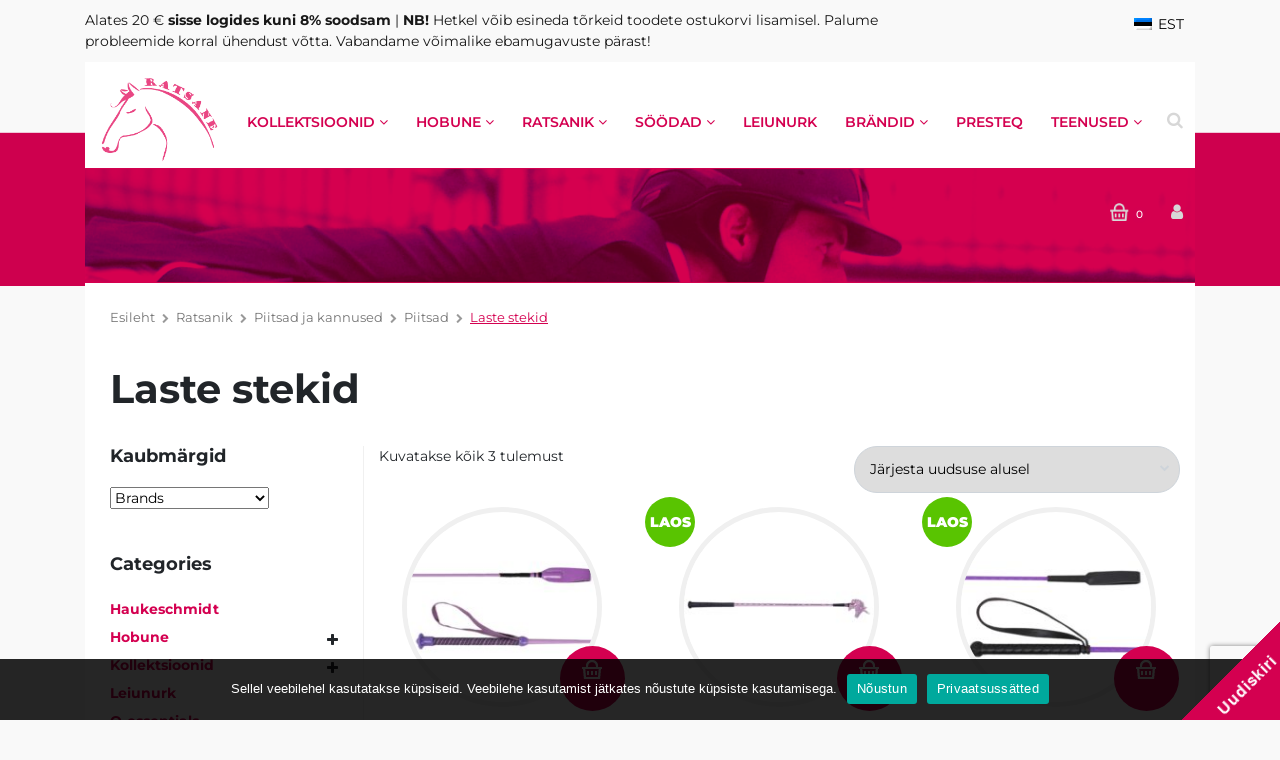

--- FILE ---
content_type: text/html; charset=UTF-8
request_url: https://ratsane.eu/tootekategooria/99/25/103/73/
body_size: 49270
content:
<!DOCTYPE html>
<html class="no-js" lang="et">
    <head><meta charset="UTF-8"><script>if(navigator.userAgent.match(/MSIE|Internet Explorer/i)||navigator.userAgent.match(/Trident\/7\..*?rv:11/i)){var href=document.location.href;if(!href.match(/[?&]nowprocket/)){if(href.indexOf("?")==-1){if(href.indexOf("#")==-1){document.location.href=href+"?nowprocket=1"}else{document.location.href=href.replace("#","?nowprocket=1#")}}else{if(href.indexOf("#")==-1){document.location.href=href+"&nowprocket=1"}else{document.location.href=href.replace("#","&nowprocket=1#")}}}}</script><script>(()=>{class RocketLazyLoadScripts{constructor(){this.v="2.0.4",this.userEvents=["keydown","keyup","mousedown","mouseup","mousemove","mouseover","mouseout","touchmove","touchstart","touchend","touchcancel","wheel","click","dblclick","input"],this.attributeEvents=["onblur","onclick","oncontextmenu","ondblclick","onfocus","onmousedown","onmouseenter","onmouseleave","onmousemove","onmouseout","onmouseover","onmouseup","onmousewheel","onscroll","onsubmit"]}async t(){this.i(),this.o(),/iP(ad|hone)/.test(navigator.userAgent)&&this.h(),this.u(),this.l(this),this.m(),this.k(this),this.p(this),this._(),await Promise.all([this.R(),this.L()]),this.lastBreath=Date.now(),this.S(this),this.P(),this.D(),this.O(),this.M(),await this.C(this.delayedScripts.normal),await this.C(this.delayedScripts.defer),await this.C(this.delayedScripts.async),await this.T(),await this.F(),await this.j(),await this.A(),window.dispatchEvent(new Event("rocket-allScriptsLoaded")),this.everythingLoaded=!0,this.lastTouchEnd&&await new Promise(t=>setTimeout(t,500-Date.now()+this.lastTouchEnd)),this.I(),this.H(),this.U(),this.W()}i(){this.CSPIssue=sessionStorage.getItem("rocketCSPIssue"),document.addEventListener("securitypolicyviolation",t=>{this.CSPIssue||"script-src-elem"!==t.violatedDirective||"data"!==t.blockedURI||(this.CSPIssue=!0,sessionStorage.setItem("rocketCSPIssue",!0))},{isRocket:!0})}o(){window.addEventListener("pageshow",t=>{this.persisted=t.persisted,this.realWindowLoadedFired=!0},{isRocket:!0}),window.addEventListener("pagehide",()=>{this.onFirstUserAction=null},{isRocket:!0})}h(){let t;function e(e){t=e}window.addEventListener("touchstart",e,{isRocket:!0}),window.addEventListener("touchend",function i(o){o.changedTouches[0]&&t.changedTouches[0]&&Math.abs(o.changedTouches[0].pageX-t.changedTouches[0].pageX)<10&&Math.abs(o.changedTouches[0].pageY-t.changedTouches[0].pageY)<10&&o.timeStamp-t.timeStamp<200&&(window.removeEventListener("touchstart",e,{isRocket:!0}),window.removeEventListener("touchend",i,{isRocket:!0}),"INPUT"===o.target.tagName&&"text"===o.target.type||(o.target.dispatchEvent(new TouchEvent("touchend",{target:o.target,bubbles:!0})),o.target.dispatchEvent(new MouseEvent("mouseover",{target:o.target,bubbles:!0})),o.target.dispatchEvent(new PointerEvent("click",{target:o.target,bubbles:!0,cancelable:!0,detail:1,clientX:o.changedTouches[0].clientX,clientY:o.changedTouches[0].clientY})),event.preventDefault()))},{isRocket:!0})}q(t){this.userActionTriggered||("mousemove"!==t.type||this.firstMousemoveIgnored?"keyup"===t.type||"mouseover"===t.type||"mouseout"===t.type||(this.userActionTriggered=!0,this.onFirstUserAction&&this.onFirstUserAction()):this.firstMousemoveIgnored=!0),"click"===t.type&&t.preventDefault(),t.stopPropagation(),t.stopImmediatePropagation(),"touchstart"===this.lastEvent&&"touchend"===t.type&&(this.lastTouchEnd=Date.now()),"click"===t.type&&(this.lastTouchEnd=0),this.lastEvent=t.type,t.composedPath&&t.composedPath()[0].getRootNode()instanceof ShadowRoot&&(t.rocketTarget=t.composedPath()[0]),this.savedUserEvents.push(t)}u(){this.savedUserEvents=[],this.userEventHandler=this.q.bind(this),this.userEvents.forEach(t=>window.addEventListener(t,this.userEventHandler,{passive:!1,isRocket:!0})),document.addEventListener("visibilitychange",this.userEventHandler,{isRocket:!0})}U(){this.userEvents.forEach(t=>window.removeEventListener(t,this.userEventHandler,{passive:!1,isRocket:!0})),document.removeEventListener("visibilitychange",this.userEventHandler,{isRocket:!0}),this.savedUserEvents.forEach(t=>{(t.rocketTarget||t.target).dispatchEvent(new window[t.constructor.name](t.type,t))})}m(){const t="return false",e=Array.from(this.attributeEvents,t=>"data-rocket-"+t),i="["+this.attributeEvents.join("],[")+"]",o="[data-rocket-"+this.attributeEvents.join("],[data-rocket-")+"]",s=(e,i,o)=>{o&&o!==t&&(e.setAttribute("data-rocket-"+i,o),e["rocket"+i]=new Function("event",o),e.setAttribute(i,t))};new MutationObserver(t=>{for(const n of t)"attributes"===n.type&&(n.attributeName.startsWith("data-rocket-")||this.everythingLoaded?n.attributeName.startsWith("data-rocket-")&&this.everythingLoaded&&this.N(n.target,n.attributeName.substring(12)):s(n.target,n.attributeName,n.target.getAttribute(n.attributeName))),"childList"===n.type&&n.addedNodes.forEach(t=>{if(t.nodeType===Node.ELEMENT_NODE)if(this.everythingLoaded)for(const i of[t,...t.querySelectorAll(o)])for(const t of i.getAttributeNames())e.includes(t)&&this.N(i,t.substring(12));else for(const e of[t,...t.querySelectorAll(i)])for(const t of e.getAttributeNames())this.attributeEvents.includes(t)&&s(e,t,e.getAttribute(t))})}).observe(document,{subtree:!0,childList:!0,attributeFilter:[...this.attributeEvents,...e]})}I(){this.attributeEvents.forEach(t=>{document.querySelectorAll("[data-rocket-"+t+"]").forEach(e=>{this.N(e,t)})})}N(t,e){const i=t.getAttribute("data-rocket-"+e);i&&(t.setAttribute(e,i),t.removeAttribute("data-rocket-"+e))}k(t){Object.defineProperty(HTMLElement.prototype,"onclick",{get(){return this.rocketonclick||null},set(e){this.rocketonclick=e,this.setAttribute(t.everythingLoaded?"onclick":"data-rocket-onclick","this.rocketonclick(event)")}})}S(t){function e(e,i){let o=e[i];e[i]=null,Object.defineProperty(e,i,{get:()=>o,set(s){t.everythingLoaded?o=s:e["rocket"+i]=o=s}})}e(document,"onreadystatechange"),e(window,"onload"),e(window,"onpageshow");try{Object.defineProperty(document,"readyState",{get:()=>t.rocketReadyState,set(e){t.rocketReadyState=e},configurable:!0}),document.readyState="loading"}catch(t){console.log("WPRocket DJE readyState conflict, bypassing")}}l(t){this.originalAddEventListener=EventTarget.prototype.addEventListener,this.originalRemoveEventListener=EventTarget.prototype.removeEventListener,this.savedEventListeners=[],EventTarget.prototype.addEventListener=function(e,i,o){o&&o.isRocket||!t.B(e,this)&&!t.userEvents.includes(e)||t.B(e,this)&&!t.userActionTriggered||e.startsWith("rocket-")||t.everythingLoaded?t.originalAddEventListener.call(this,e,i,o):(t.savedEventListeners.push({target:this,remove:!1,type:e,func:i,options:o}),"mouseenter"!==e&&"mouseleave"!==e||t.originalAddEventListener.call(this,e,t.savedUserEvents.push,o))},EventTarget.prototype.removeEventListener=function(e,i,o){o&&o.isRocket||!t.B(e,this)&&!t.userEvents.includes(e)||t.B(e,this)&&!t.userActionTriggered||e.startsWith("rocket-")||t.everythingLoaded?t.originalRemoveEventListener.call(this,e,i,o):t.savedEventListeners.push({target:this,remove:!0,type:e,func:i,options:o})}}J(t,e){this.savedEventListeners=this.savedEventListeners.filter(i=>{let o=i.type,s=i.target||window;return e!==o||t!==s||(this.B(o,s)&&(i.type="rocket-"+o),this.$(i),!1)})}H(){EventTarget.prototype.addEventListener=this.originalAddEventListener,EventTarget.prototype.removeEventListener=this.originalRemoveEventListener,this.savedEventListeners.forEach(t=>this.$(t))}$(t){t.remove?this.originalRemoveEventListener.call(t.target,t.type,t.func,t.options):this.originalAddEventListener.call(t.target,t.type,t.func,t.options)}p(t){let e;function i(e){return t.everythingLoaded?e:e.split(" ").map(t=>"load"===t||t.startsWith("load.")?"rocket-jquery-load":t).join(" ")}function o(o){function s(e){const s=o.fn[e];o.fn[e]=o.fn.init.prototype[e]=function(){return this[0]===window&&t.userActionTriggered&&("string"==typeof arguments[0]||arguments[0]instanceof String?arguments[0]=i(arguments[0]):"object"==typeof arguments[0]&&Object.keys(arguments[0]).forEach(t=>{const e=arguments[0][t];delete arguments[0][t],arguments[0][i(t)]=e})),s.apply(this,arguments),this}}if(o&&o.fn&&!t.allJQueries.includes(o)){const e={DOMContentLoaded:[],"rocket-DOMContentLoaded":[]};for(const t in e)document.addEventListener(t,()=>{e[t].forEach(t=>t())},{isRocket:!0});o.fn.ready=o.fn.init.prototype.ready=function(i){function s(){parseInt(o.fn.jquery)>2?setTimeout(()=>i.bind(document)(o)):i.bind(document)(o)}return"function"==typeof i&&(t.realDomReadyFired?!t.userActionTriggered||t.fauxDomReadyFired?s():e["rocket-DOMContentLoaded"].push(s):e.DOMContentLoaded.push(s)),o([])},s("on"),s("one"),s("off"),t.allJQueries.push(o)}e=o}t.allJQueries=[],o(window.jQuery),Object.defineProperty(window,"jQuery",{get:()=>e,set(t){o(t)}})}P(){const t=new Map;document.write=document.writeln=function(e){const i=document.currentScript,o=document.createRange(),s=i.parentElement;let n=t.get(i);void 0===n&&(n=i.nextSibling,t.set(i,n));const c=document.createDocumentFragment();o.setStart(c,0),c.appendChild(o.createContextualFragment(e)),s.insertBefore(c,n)}}async R(){return new Promise(t=>{this.userActionTriggered?t():this.onFirstUserAction=t})}async L(){return new Promise(t=>{document.addEventListener("DOMContentLoaded",()=>{this.realDomReadyFired=!0,t()},{isRocket:!0})})}async j(){return this.realWindowLoadedFired?Promise.resolve():new Promise(t=>{window.addEventListener("load",t,{isRocket:!0})})}M(){this.pendingScripts=[];this.scriptsMutationObserver=new MutationObserver(t=>{for(const e of t)e.addedNodes.forEach(t=>{"SCRIPT"!==t.tagName||t.noModule||t.isWPRocket||this.pendingScripts.push({script:t,promise:new Promise(e=>{const i=()=>{const i=this.pendingScripts.findIndex(e=>e.script===t);i>=0&&this.pendingScripts.splice(i,1),e()};t.addEventListener("load",i,{isRocket:!0}),t.addEventListener("error",i,{isRocket:!0}),setTimeout(i,1e3)})})})}),this.scriptsMutationObserver.observe(document,{childList:!0,subtree:!0})}async F(){await this.X(),this.pendingScripts.length?(await this.pendingScripts[0].promise,await this.F()):this.scriptsMutationObserver.disconnect()}D(){this.delayedScripts={normal:[],async:[],defer:[]},document.querySelectorAll("script[type$=rocketlazyloadscript]").forEach(t=>{t.hasAttribute("data-rocket-src")?t.hasAttribute("async")&&!1!==t.async?this.delayedScripts.async.push(t):t.hasAttribute("defer")&&!1!==t.defer||"module"===t.getAttribute("data-rocket-type")?this.delayedScripts.defer.push(t):this.delayedScripts.normal.push(t):this.delayedScripts.normal.push(t)})}async _(){await this.L();let t=[];document.querySelectorAll("script[type$=rocketlazyloadscript][data-rocket-src]").forEach(e=>{let i=e.getAttribute("data-rocket-src");if(i&&!i.startsWith("data:")){i.startsWith("//")&&(i=location.protocol+i);try{const o=new URL(i).origin;o!==location.origin&&t.push({src:o,crossOrigin:e.crossOrigin||"module"===e.getAttribute("data-rocket-type")})}catch(t){}}}),t=[...new Map(t.map(t=>[JSON.stringify(t),t])).values()],this.Y(t,"preconnect")}async G(t){if(await this.K(),!0!==t.noModule||!("noModule"in HTMLScriptElement.prototype))return new Promise(e=>{let i;function o(){(i||t).setAttribute("data-rocket-status","executed"),e()}try{if(navigator.userAgent.includes("Firefox/")||""===navigator.vendor||this.CSPIssue)i=document.createElement("script"),[...t.attributes].forEach(t=>{let e=t.nodeName;"type"!==e&&("data-rocket-type"===e&&(e="type"),"data-rocket-src"===e&&(e="src"),i.setAttribute(e,t.nodeValue))}),t.text&&(i.text=t.text),t.nonce&&(i.nonce=t.nonce),i.hasAttribute("src")?(i.addEventListener("load",o,{isRocket:!0}),i.addEventListener("error",()=>{i.setAttribute("data-rocket-status","failed-network"),e()},{isRocket:!0}),setTimeout(()=>{i.isConnected||e()},1)):(i.text=t.text,o()),i.isWPRocket=!0,t.parentNode.replaceChild(i,t);else{const i=t.getAttribute("data-rocket-type"),s=t.getAttribute("data-rocket-src");i?(t.type=i,t.removeAttribute("data-rocket-type")):t.removeAttribute("type"),t.addEventListener("load",o,{isRocket:!0}),t.addEventListener("error",i=>{this.CSPIssue&&i.target.src.startsWith("data:")?(console.log("WPRocket: CSP fallback activated"),t.removeAttribute("src"),this.G(t).then(e)):(t.setAttribute("data-rocket-status","failed-network"),e())},{isRocket:!0}),s?(t.fetchPriority="high",t.removeAttribute("data-rocket-src"),t.src=s):t.src="data:text/javascript;base64,"+window.btoa(unescape(encodeURIComponent(t.text)))}}catch(i){t.setAttribute("data-rocket-status","failed-transform"),e()}});t.setAttribute("data-rocket-status","skipped")}async C(t){const e=t.shift();return e?(e.isConnected&&await this.G(e),this.C(t)):Promise.resolve()}O(){this.Y([...this.delayedScripts.normal,...this.delayedScripts.defer,...this.delayedScripts.async],"preload")}Y(t,e){this.trash=this.trash||[];let i=!0;var o=document.createDocumentFragment();t.forEach(t=>{const s=t.getAttribute&&t.getAttribute("data-rocket-src")||t.src;if(s&&!s.startsWith("data:")){const n=document.createElement("link");n.href=s,n.rel=e,"preconnect"!==e&&(n.as="script",n.fetchPriority=i?"high":"low"),t.getAttribute&&"module"===t.getAttribute("data-rocket-type")&&(n.crossOrigin=!0),t.crossOrigin&&(n.crossOrigin=t.crossOrigin),t.integrity&&(n.integrity=t.integrity),t.nonce&&(n.nonce=t.nonce),o.appendChild(n),this.trash.push(n),i=!1}}),document.head.appendChild(o)}W(){this.trash.forEach(t=>t.remove())}async T(){try{document.readyState="interactive"}catch(t){}this.fauxDomReadyFired=!0;try{await this.K(),this.J(document,"readystatechange"),document.dispatchEvent(new Event("rocket-readystatechange")),await this.K(),document.rocketonreadystatechange&&document.rocketonreadystatechange(),await this.K(),this.J(document,"DOMContentLoaded"),document.dispatchEvent(new Event("rocket-DOMContentLoaded")),await this.K(),this.J(window,"DOMContentLoaded"),window.dispatchEvent(new Event("rocket-DOMContentLoaded"))}catch(t){console.error(t)}}async A(){try{document.readyState="complete"}catch(t){}try{await this.K(),this.J(document,"readystatechange"),document.dispatchEvent(new Event("rocket-readystatechange")),await this.K(),document.rocketonreadystatechange&&document.rocketonreadystatechange(),await this.K(),this.J(window,"load"),window.dispatchEvent(new Event("rocket-load")),await this.K(),window.rocketonload&&window.rocketonload(),await this.K(),this.allJQueries.forEach(t=>t(window).trigger("rocket-jquery-load")),await this.K(),this.J(window,"pageshow");const t=new Event("rocket-pageshow");t.persisted=this.persisted,window.dispatchEvent(t),await this.K(),window.rocketonpageshow&&window.rocketonpageshow({persisted:this.persisted})}catch(t){console.error(t)}}async K(){Date.now()-this.lastBreath>45&&(await this.X(),this.lastBreath=Date.now())}async X(){return document.hidden?new Promise(t=>setTimeout(t)):new Promise(t=>requestAnimationFrame(t))}B(t,e){return e===document&&"readystatechange"===t||(e===document&&"DOMContentLoaded"===t||(e===window&&"DOMContentLoaded"===t||(e===window&&"load"===t||e===window&&"pageshow"===t)))}static run(){(new RocketLazyLoadScripts).t()}}RocketLazyLoadScripts.run()})();</script>
        <meta name="facebook-domain-verification" content="j9qsquhr2wrck7zg32akti32wjxse8" />
		
        <meta http-equiv="x-ua-compatible" content="ie=edge">
        <meta name="viewport" content="width=device-width, initial-scale=1, shrink-to-fit=no">
		<meta name="verify-paysera" content="3928b25af43f2a65999caf749de4aef7"> 
        <link rel="profile" href="http://gmpg.org/xfn/11" />
        <link rel="pingback" href="https://ratsane.eu/xmlrpc.php" />
        <style id='super-products-swatches' type='text/css'>.sps-swatches>.swatchColor, .sps-swatches>.swatchColor>div {
			width: 26px !important;
			height: 26px !important;
			}
			
			.sps-swatches .swatch {
				width: 26px !important;
				height: 26px !important;
				line-height: 26px !important;
			}.products .sps-swatches>.swatchColor, .products .sps-swatches>.swatchColor>div {
	              width: 26px !important;
			      height: 26px !important;

            }

             .products .sps-swatches .swatch{
                  width: 26px !important;
	              height: 26px !important;
	              line-height: 26px !important;
             }.sps-swatches>.swatchColor.selected {
			border: 2px solid #d40050 !important;
			}
			
			.sps-swatches .swatch.selected {
				border: 2px solid #d40050 !important;
			}
			
			.sps-swatches .swatch-label-square.selected {
				border: 2px solid #d40050 !important;
			}
			
			.sps-swatches .swatch-label-circle.selected {
				border: 2px solid #d40050 !important;
			}</style><meta name='robots' content='index, follow, max-image-preview:large, max-snippet:-1, max-video-preview:-1' />
	<style>img:is([sizes="auto" i], [sizes^="auto," i]) { contain-intrinsic-size: 3000px 1500px }</style>
	<link rel="alternate" hreflang="et" href="https://ratsane.eu/tootekategooria/99/25/103/73/" />
<link rel="alternate" hreflang="x-default" href="https://ratsane.eu/tootekategooria/99/25/103/73/" />

	<!-- This site is optimized with the Yoast SEO plugin v26.4 - https://yoast.com/wordpress/plugins/seo/ -->
	<title>Laste stekid Archives - Ratsane</title>
	<link rel="canonical" href="https://ratsane.eu/tootekategooria/99/25/103/73/" />
	<meta property="og:locale" content="et_EE" />
	<meta property="og:type" content="article" />
	<meta property="og:title" content="Laste stekid Archives - Ratsane" />
	<meta property="og:url" content="https://ratsane.eu/tootekategooria/99/25/103/73/" />
	<meta property="og:site_name" content="Ratsane" />
	<meta name="twitter:card" content="summary_large_image" />
	<script type="application/ld+json" class="yoast-schema-graph">{"@context":"https://schema.org","@graph":[{"@type":"CollectionPage","@id":"https://ratsane.eu/tootekategooria/99/25/103/73/","url":"https://ratsane.eu/tootekategooria/99/25/103/73/","name":"Laste stekid Archives - Ratsane","isPartOf":{"@id":"https://ratsane.eu/#website"},"primaryImageOfPage":{"@id":"https://ratsane.eu/tootekategooria/99/25/103/73/#primaryimage"},"image":{"@id":"https://ratsane.eu/tootekategooria/99/25/103/73/#primaryimage"},"thumbnailUrl":"https://ratsane.eu/wp-content/uploads/2023/01/5086pa-3.jpg","breadcrumb":{"@id":"https://ratsane.eu/tootekategooria/99/25/103/73/#breadcrumb"},"inLanguage":"et"},{"@type":"ImageObject","inLanguage":"et","@id":"https://ratsane.eu/tootekategooria/99/25/103/73/#primaryimage","url":"https://ratsane.eu/wp-content/uploads/2023/01/5086pa-3.jpg","contentUrl":"https://ratsane.eu/wp-content/uploads/2023/01/5086pa-3.jpg","width":1000,"height":800,"caption":"5086pa-3"},{"@type":"BreadcrumbList","@id":"https://ratsane.eu/tootekategooria/99/25/103/73/#breadcrumb","itemListElement":[{"@type":"ListItem","position":1,"name":"Home","item":"https://ratsane.eu/"},{"@type":"ListItem","position":2,"name":"Ratsanik","item":"https://ratsane.eu/tootekategooria/99/"},{"@type":"ListItem","position":3,"name":"Piitsad ja kannused","item":"https://ratsane.eu/tootekategooria/99/25/"},{"@type":"ListItem","position":4,"name":"Piitsad","item":"https://ratsane.eu/tootekategooria/99/25/103/"},{"@type":"ListItem","position":5,"name":"Laste stekid"}]},{"@type":"WebSite","@id":"https://ratsane.eu/#website","url":"https://ratsane.eu/","name":"Ratsane","description":"Hingega asja juures","potentialAction":[{"@type":"SearchAction","target":{"@type":"EntryPoint","urlTemplate":"https://ratsane.eu/?s={search_term_string}"},"query-input":{"@type":"PropertyValueSpecification","valueRequired":true,"valueName":"search_term_string"}}],"inLanguage":"et"}]}</script>
	<!-- / Yoast SEO plugin. -->


<link rel='dns-prefetch' href='//capi-automation.s3.us-east-2.amazonaws.com' />


<link rel="alternate" type="application/rss+xml" title="Ratsane &raquo; RSS" href="https://ratsane.eu/feed/" />
<link rel="alternate" type="application/rss+xml" title="Ratsane &raquo; Kommentaaride RSS" href="https://ratsane.eu/comments/feed/" />
<link rel="alternate" type="application/rss+xml" title="Ratsane &raquo; Laste stekid Kategooria uudisevoog" href="https://ratsane.eu/tootekategooria/99/25/103/73/feed/" />
<link data-minify="1" rel='stylesheet' id='font-awesome-css' href='https://ratsane.eu/wp-content/cache/min/1/wp-content/plugins/advanced-product-labels-for-woocommerce/berocket/assets/css/font-awesome.min.css?ver=1755681959' type='text/css' media='all' />
<style id='font-awesome-inline-css' type='text/css'>
[data-font="FontAwesome"]:before {font-family: 'FontAwesome' !important;content: attr(data-icon) !important;speak: none !important;font-weight: normal !important;font-variant: normal !important;text-transform: none !important;line-height: 1 !important;font-style: normal !important;-webkit-font-smoothing: antialiased !important;-moz-osx-font-smoothing: grayscale !important;}
</style>
<link data-minify="1" rel='stylesheet' id='berocket_products_label_style-css' href='https://ratsane.eu/wp-content/cache/min/1/wp-content/plugins/advanced-product-labels-for-woocommerce/css/frontend.css?ver=1755681959' type='text/css' media='all' />
<style id='berocket_products_label_style-inline-css' type='text/css'>

        .berocket_better_labels:before,
        .berocket_better_labels:after {
            clear: both;
            content: " ";
            display: block;
        }
        .berocket_better_labels.berocket_better_labels_image {
            position: absolute!important;
            top: 0px!important;
            bottom: 0px!important;
            left: 0px!important;
            right: 0px!important;
            pointer-events: none;
        }
        .berocket_better_labels.berocket_better_labels_image * {
            pointer-events: none;
        }
        .berocket_better_labels.berocket_better_labels_image img,
        .berocket_better_labels.berocket_better_labels_image .fa,
        .berocket_better_labels.berocket_better_labels_image .berocket_color_label,
        .berocket_better_labels.berocket_better_labels_image .berocket_image_background,
        .berocket_better_labels .berocket_better_labels_line .br_alabel,
        .berocket_better_labels .berocket_better_labels_line .br_alabel span {
            pointer-events: all;
        }
        .berocket_better_labels .berocket_color_label,
        .br_alabel .berocket_color_label {
            width: 100%;
            height: 100%;
            display: block;
        }
        .berocket_better_labels .berocket_better_labels_position_left {
            text-align:left;
            float: left;
            clear: left;
        }
        .berocket_better_labels .berocket_better_labels_position_center {
            text-align:center;
        }
        .berocket_better_labels .berocket_better_labels_position_right {
            text-align:right;
            float: right;
            clear: right;
        }
        .berocket_better_labels.berocket_better_labels_label {
            clear: both
        }
        .berocket_better_labels .berocket_better_labels_line {
            line-height: 1px;
        }
        .berocket_better_labels.berocket_better_labels_label .berocket_better_labels_line {
            clear: none;
        }
        .berocket_better_labels .berocket_better_labels_position_left .berocket_better_labels_line {
            clear: left;
        }
        .berocket_better_labels .berocket_better_labels_position_right .berocket_better_labels_line {
            clear: right;
        }
        .berocket_better_labels .berocket_better_labels_line .br_alabel {
            display: inline-block;
            position: relative;
            top: 0!important;
            left: 0!important;
            right: 0!important;
            line-height: 1px;
        }.berocket_better_labels .berocket_better_labels_position {
                display: flex;
                flex-direction: column;
            }
            .berocket_better_labels .berocket_better_labels_position.berocket_better_labels_position_left {
                align-items: start;
            }
            .berocket_better_labels .berocket_better_labels_position.berocket_better_labels_position_right {
                align-items: end;
            }
            .rtl .berocket_better_labels .berocket_better_labels_position.berocket_better_labels_position_left {
                align-items: end;
            }
            .rtl .berocket_better_labels .berocket_better_labels_position.berocket_better_labels_position_right {
                align-items: start;
            }
            .berocket_better_labels .berocket_better_labels_position.berocket_better_labels_position_center {
                align-items: center;
            }
            .berocket_better_labels .berocket_better_labels_position .berocket_better_labels_inline {
                display: flex;
                align-items: start;
            }
</style>
<style id='wp-emoji-styles-inline-css' type='text/css'>

	img.wp-smiley, img.emoji {
		display: inline !important;
		border: none !important;
		box-shadow: none !important;
		height: 1em !important;
		width: 1em !important;
		margin: 0 0.07em !important;
		vertical-align: -0.1em !important;
		background: none !important;
		padding: 0 !important;
	}
</style>
<link rel='stylesheet' id='wp-block-library-css' href='https://ratsane.eu/wp-includes/css/dist/block-library/style.min.css?ver=6.8.3' type='text/css' media='all' />
<style id='wp-block-library-theme-inline-css' type='text/css'>
.wp-block-audio :where(figcaption){color:#555;font-size:13px;text-align:center}.is-dark-theme .wp-block-audio :where(figcaption){color:#ffffffa6}.wp-block-audio{margin:0 0 1em}.wp-block-code{border:1px solid #ccc;border-radius:4px;font-family:Menlo,Consolas,monaco,monospace;padding:.8em 1em}.wp-block-embed :where(figcaption){color:#555;font-size:13px;text-align:center}.is-dark-theme .wp-block-embed :where(figcaption){color:#ffffffa6}.wp-block-embed{margin:0 0 1em}.blocks-gallery-caption{color:#555;font-size:13px;text-align:center}.is-dark-theme .blocks-gallery-caption{color:#ffffffa6}:root :where(.wp-block-image figcaption){color:#555;font-size:13px;text-align:center}.is-dark-theme :root :where(.wp-block-image figcaption){color:#ffffffa6}.wp-block-image{margin:0 0 1em}.wp-block-pullquote{border-bottom:4px solid;border-top:4px solid;color:currentColor;margin-bottom:1.75em}.wp-block-pullquote cite,.wp-block-pullquote footer,.wp-block-pullquote__citation{color:currentColor;font-size:.8125em;font-style:normal;text-transform:uppercase}.wp-block-quote{border-left:.25em solid;margin:0 0 1.75em;padding-left:1em}.wp-block-quote cite,.wp-block-quote footer{color:currentColor;font-size:.8125em;font-style:normal;position:relative}.wp-block-quote:where(.has-text-align-right){border-left:none;border-right:.25em solid;padding-left:0;padding-right:1em}.wp-block-quote:where(.has-text-align-center){border:none;padding-left:0}.wp-block-quote.is-large,.wp-block-quote.is-style-large,.wp-block-quote:where(.is-style-plain){border:none}.wp-block-search .wp-block-search__label{font-weight:700}.wp-block-search__button{border:1px solid #ccc;padding:.375em .625em}:where(.wp-block-group.has-background){padding:1.25em 2.375em}.wp-block-separator.has-css-opacity{opacity:.4}.wp-block-separator{border:none;border-bottom:2px solid;margin-left:auto;margin-right:auto}.wp-block-separator.has-alpha-channel-opacity{opacity:1}.wp-block-separator:not(.is-style-wide):not(.is-style-dots){width:100px}.wp-block-separator.has-background:not(.is-style-dots){border-bottom:none;height:1px}.wp-block-separator.has-background:not(.is-style-wide):not(.is-style-dots){height:2px}.wp-block-table{margin:0 0 1em}.wp-block-table td,.wp-block-table th{word-break:normal}.wp-block-table :where(figcaption){color:#555;font-size:13px;text-align:center}.is-dark-theme .wp-block-table :where(figcaption){color:#ffffffa6}.wp-block-video :where(figcaption){color:#555;font-size:13px;text-align:center}.is-dark-theme .wp-block-video :where(figcaption){color:#ffffffa6}.wp-block-video{margin:0 0 1em}:root :where(.wp-block-template-part.has-background){margin-bottom:0;margin-top:0;padding:1.25em 2.375em}
</style>
<style id='classic-theme-styles-inline-css' type='text/css'>
/*! This file is auto-generated */
.wp-block-button__link{color:#fff;background-color:#32373c;border-radius:9999px;box-shadow:none;text-decoration:none;padding:calc(.667em + 2px) calc(1.333em + 2px);font-size:1.125em}.wp-block-file__button{background:#32373c;color:#fff;text-decoration:none}
</style>
<link data-minify="1" rel='stylesheet' id='yith-wcan-shortcodes-css' href='https://ratsane.eu/wp-content/cache/min/1/wp-content/plugins/yith-woocommerce-ajax-navigation/assets/css/shortcodes.css?ver=1755681959' type='text/css' media='all' />
<style id='yith-wcan-shortcodes-inline-css' type='text/css'>
:root{
	--yith-wcan-filters_colors_titles: #434343;
	--yith-wcan-filters_colors_background: #FFFFFF;
	--yith-wcan-filters_colors_accent: #A7144C;
	--yith-wcan-filters_colors_accent_r: 167;
	--yith-wcan-filters_colors_accent_g: 20;
	--yith-wcan-filters_colors_accent_b: 76;
	--yith-wcan-color_swatches_border_radius: 100%;
	--yith-wcan-color_swatches_size: 30px;
	--yith-wcan-labels_style_background: #FFFFFF;
	--yith-wcan-labels_style_background_hover: #A7144C;
	--yith-wcan-labels_style_background_active: #A7144C;
	--yith-wcan-labels_style_text: #434343;
	--yith-wcan-labels_style_text_hover: #FFFFFF;
	--yith-wcan-labels_style_text_active: #FFFFFF;
	--yith-wcan-anchors_style_text: #434343;
	--yith-wcan-anchors_style_text_hover: #A7144C;
	--yith-wcan-anchors_style_text_active: #A7144C;
}
</style>
<style id='global-styles-inline-css' type='text/css'>
:root{--wp--preset--aspect-ratio--square: 1;--wp--preset--aspect-ratio--4-3: 4/3;--wp--preset--aspect-ratio--3-4: 3/4;--wp--preset--aspect-ratio--3-2: 3/2;--wp--preset--aspect-ratio--2-3: 2/3;--wp--preset--aspect-ratio--16-9: 16/9;--wp--preset--aspect-ratio--9-16: 9/16;--wp--preset--color--black: #000000;--wp--preset--color--cyan-bluish-gray: #abb8c3;--wp--preset--color--white: #ffffff;--wp--preset--color--pale-pink: #f78da7;--wp--preset--color--vivid-red: #cf2e2e;--wp--preset--color--luminous-vivid-orange: #ff6900;--wp--preset--color--luminous-vivid-amber: #fcb900;--wp--preset--color--light-green-cyan: #7bdcb5;--wp--preset--color--vivid-green-cyan: #00d084;--wp--preset--color--pale-cyan-blue: #8ed1fc;--wp--preset--color--vivid-cyan-blue: #0693e3;--wp--preset--color--vivid-purple: #9b51e0;--wp--preset--gradient--vivid-cyan-blue-to-vivid-purple: linear-gradient(135deg,rgba(6,147,227,1) 0%,rgb(155,81,224) 100%);--wp--preset--gradient--light-green-cyan-to-vivid-green-cyan: linear-gradient(135deg,rgb(122,220,180) 0%,rgb(0,208,130) 100%);--wp--preset--gradient--luminous-vivid-amber-to-luminous-vivid-orange: linear-gradient(135deg,rgba(252,185,0,1) 0%,rgba(255,105,0,1) 100%);--wp--preset--gradient--luminous-vivid-orange-to-vivid-red: linear-gradient(135deg,rgba(255,105,0,1) 0%,rgb(207,46,46) 100%);--wp--preset--gradient--very-light-gray-to-cyan-bluish-gray: linear-gradient(135deg,rgb(238,238,238) 0%,rgb(169,184,195) 100%);--wp--preset--gradient--cool-to-warm-spectrum: linear-gradient(135deg,rgb(74,234,220) 0%,rgb(151,120,209) 20%,rgb(207,42,186) 40%,rgb(238,44,130) 60%,rgb(251,105,98) 80%,rgb(254,248,76) 100%);--wp--preset--gradient--blush-light-purple: linear-gradient(135deg,rgb(255,206,236) 0%,rgb(152,150,240) 100%);--wp--preset--gradient--blush-bordeaux: linear-gradient(135deg,rgb(254,205,165) 0%,rgb(254,45,45) 50%,rgb(107,0,62) 100%);--wp--preset--gradient--luminous-dusk: linear-gradient(135deg,rgb(255,203,112) 0%,rgb(199,81,192) 50%,rgb(65,88,208) 100%);--wp--preset--gradient--pale-ocean: linear-gradient(135deg,rgb(255,245,203) 0%,rgb(182,227,212) 50%,rgb(51,167,181) 100%);--wp--preset--gradient--electric-grass: linear-gradient(135deg,rgb(202,248,128) 0%,rgb(113,206,126) 100%);--wp--preset--gradient--midnight: linear-gradient(135deg,rgb(2,3,129) 0%,rgb(40,116,252) 100%);--wp--preset--font-size--small: 13px;--wp--preset--font-size--medium: 20px;--wp--preset--font-size--large: 36px;--wp--preset--font-size--x-large: 42px;--wp--preset--spacing--20: 0.44rem;--wp--preset--spacing--30: 0.67rem;--wp--preset--spacing--40: 1rem;--wp--preset--spacing--50: 1.5rem;--wp--preset--spacing--60: 2.25rem;--wp--preset--spacing--70: 3.38rem;--wp--preset--spacing--80: 5.06rem;--wp--preset--shadow--natural: 6px 6px 9px rgba(0, 0, 0, 0.2);--wp--preset--shadow--deep: 12px 12px 50px rgba(0, 0, 0, 0.4);--wp--preset--shadow--sharp: 6px 6px 0px rgba(0, 0, 0, 0.2);--wp--preset--shadow--outlined: 6px 6px 0px -3px rgba(255, 255, 255, 1), 6px 6px rgba(0, 0, 0, 1);--wp--preset--shadow--crisp: 6px 6px 0px rgba(0, 0, 0, 1);}:where(.is-layout-flex){gap: 0.5em;}:where(.is-layout-grid){gap: 0.5em;}body .is-layout-flex{display: flex;}.is-layout-flex{flex-wrap: wrap;align-items: center;}.is-layout-flex > :is(*, div){margin: 0;}body .is-layout-grid{display: grid;}.is-layout-grid > :is(*, div){margin: 0;}:where(.wp-block-columns.is-layout-flex){gap: 2em;}:where(.wp-block-columns.is-layout-grid){gap: 2em;}:where(.wp-block-post-template.is-layout-flex){gap: 1.25em;}:where(.wp-block-post-template.is-layout-grid){gap: 1.25em;}.has-black-color{color: var(--wp--preset--color--black) !important;}.has-cyan-bluish-gray-color{color: var(--wp--preset--color--cyan-bluish-gray) !important;}.has-white-color{color: var(--wp--preset--color--white) !important;}.has-pale-pink-color{color: var(--wp--preset--color--pale-pink) !important;}.has-vivid-red-color{color: var(--wp--preset--color--vivid-red) !important;}.has-luminous-vivid-orange-color{color: var(--wp--preset--color--luminous-vivid-orange) !important;}.has-luminous-vivid-amber-color{color: var(--wp--preset--color--luminous-vivid-amber) !important;}.has-light-green-cyan-color{color: var(--wp--preset--color--light-green-cyan) !important;}.has-vivid-green-cyan-color{color: var(--wp--preset--color--vivid-green-cyan) !important;}.has-pale-cyan-blue-color{color: var(--wp--preset--color--pale-cyan-blue) !important;}.has-vivid-cyan-blue-color{color: var(--wp--preset--color--vivid-cyan-blue) !important;}.has-vivid-purple-color{color: var(--wp--preset--color--vivid-purple) !important;}.has-black-background-color{background-color: var(--wp--preset--color--black) !important;}.has-cyan-bluish-gray-background-color{background-color: var(--wp--preset--color--cyan-bluish-gray) !important;}.has-white-background-color{background-color: var(--wp--preset--color--white) !important;}.has-pale-pink-background-color{background-color: var(--wp--preset--color--pale-pink) !important;}.has-vivid-red-background-color{background-color: var(--wp--preset--color--vivid-red) !important;}.has-luminous-vivid-orange-background-color{background-color: var(--wp--preset--color--luminous-vivid-orange) !important;}.has-luminous-vivid-amber-background-color{background-color: var(--wp--preset--color--luminous-vivid-amber) !important;}.has-light-green-cyan-background-color{background-color: var(--wp--preset--color--light-green-cyan) !important;}.has-vivid-green-cyan-background-color{background-color: var(--wp--preset--color--vivid-green-cyan) !important;}.has-pale-cyan-blue-background-color{background-color: var(--wp--preset--color--pale-cyan-blue) !important;}.has-vivid-cyan-blue-background-color{background-color: var(--wp--preset--color--vivid-cyan-blue) !important;}.has-vivid-purple-background-color{background-color: var(--wp--preset--color--vivid-purple) !important;}.has-black-border-color{border-color: var(--wp--preset--color--black) !important;}.has-cyan-bluish-gray-border-color{border-color: var(--wp--preset--color--cyan-bluish-gray) !important;}.has-white-border-color{border-color: var(--wp--preset--color--white) !important;}.has-pale-pink-border-color{border-color: var(--wp--preset--color--pale-pink) !important;}.has-vivid-red-border-color{border-color: var(--wp--preset--color--vivid-red) !important;}.has-luminous-vivid-orange-border-color{border-color: var(--wp--preset--color--luminous-vivid-orange) !important;}.has-luminous-vivid-amber-border-color{border-color: var(--wp--preset--color--luminous-vivid-amber) !important;}.has-light-green-cyan-border-color{border-color: var(--wp--preset--color--light-green-cyan) !important;}.has-vivid-green-cyan-border-color{border-color: var(--wp--preset--color--vivid-green-cyan) !important;}.has-pale-cyan-blue-border-color{border-color: var(--wp--preset--color--pale-cyan-blue) !important;}.has-vivid-cyan-blue-border-color{border-color: var(--wp--preset--color--vivid-cyan-blue) !important;}.has-vivid-purple-border-color{border-color: var(--wp--preset--color--vivid-purple) !important;}.has-vivid-cyan-blue-to-vivid-purple-gradient-background{background: var(--wp--preset--gradient--vivid-cyan-blue-to-vivid-purple) !important;}.has-light-green-cyan-to-vivid-green-cyan-gradient-background{background: var(--wp--preset--gradient--light-green-cyan-to-vivid-green-cyan) !important;}.has-luminous-vivid-amber-to-luminous-vivid-orange-gradient-background{background: var(--wp--preset--gradient--luminous-vivid-amber-to-luminous-vivid-orange) !important;}.has-luminous-vivid-orange-to-vivid-red-gradient-background{background: var(--wp--preset--gradient--luminous-vivid-orange-to-vivid-red) !important;}.has-very-light-gray-to-cyan-bluish-gray-gradient-background{background: var(--wp--preset--gradient--very-light-gray-to-cyan-bluish-gray) !important;}.has-cool-to-warm-spectrum-gradient-background{background: var(--wp--preset--gradient--cool-to-warm-spectrum) !important;}.has-blush-light-purple-gradient-background{background: var(--wp--preset--gradient--blush-light-purple) !important;}.has-blush-bordeaux-gradient-background{background: var(--wp--preset--gradient--blush-bordeaux) !important;}.has-luminous-dusk-gradient-background{background: var(--wp--preset--gradient--luminous-dusk) !important;}.has-pale-ocean-gradient-background{background: var(--wp--preset--gradient--pale-ocean) !important;}.has-electric-grass-gradient-background{background: var(--wp--preset--gradient--electric-grass) !important;}.has-midnight-gradient-background{background: var(--wp--preset--gradient--midnight) !important;}.has-small-font-size{font-size: var(--wp--preset--font-size--small) !important;}.has-medium-font-size{font-size: var(--wp--preset--font-size--medium) !important;}.has-large-font-size{font-size: var(--wp--preset--font-size--large) !important;}.has-x-large-font-size{font-size: var(--wp--preset--font-size--x-large) !important;}
:where(.wp-block-post-template.is-layout-flex){gap: 1.25em;}:where(.wp-block-post-template.is-layout-grid){gap: 1.25em;}
:where(.wp-block-columns.is-layout-flex){gap: 2em;}:where(.wp-block-columns.is-layout-grid){gap: 2em;}
:root :where(.wp-block-pullquote){font-size: 1.5em;line-height: 1.6;}
</style>
<link rel='stylesheet' id='cookie-notice-front-css' href='https://ratsane.eu/wp-content/plugins/cookie-notice/css/front.min.css?ver=2.5.10' type='text/css' media='all' />
<link data-minify="1" rel='stylesheet' id='gsswatches-css' href='https://ratsane.eu/wp-content/cache/min/1/wp-content/plugins/greenshiftwoo/assets/css/swatches.css?ver=1755681959' type='text/css' media='all' />
<link data-minify="1" rel='stylesheet' id='image-hover-effects-css-css' href='https://ratsane.eu/wp-content/cache/min/1/wp-content/plugins/mega-addons-for-visual-composer/css/ihover.css?ver=1755681959' type='text/css' media='all' />
<link data-minify="1" rel='stylesheet' id='style-css-css' href='https://ratsane.eu/wp-content/cache/min/1/wp-content/plugins/mega-addons-for-visual-composer/css/style.css?ver=1755681959' type='text/css' media='all' />
<link data-minify="1" rel='stylesheet' id='font-awesome-latest-css' href='https://ratsane.eu/wp-content/cache/min/1/wp-content/plugins/mega-addons-for-visual-composer/css/font-awesome/css/all.css?ver=1755681959' type='text/css' media='all' />
<link data-minify="1" rel='stylesheet' id='theme.css-css' href='https://ratsane.eu/wp-content/cache/min/1/wp-content/plugins/popup-builder/public/css/theme.css?ver=1755681959' type='text/css' media='all' />
<link data-minify="1" rel='stylesheet' id='woocommerce-layout-css' href='https://ratsane.eu/wp-content/cache/min/1/wp-content/plugins/woocommerce/assets/css/woocommerce-layout.css?ver=1755681959' type='text/css' media='all' />
<link data-minify="1" rel='stylesheet' id='woocommerce-smallscreen-css' href='https://ratsane.eu/wp-content/cache/min/1/wp-content/plugins/woocommerce/assets/css/woocommerce-smallscreen.css?ver=1755681959' type='text/css' media='only screen and (max-width: 768px)' />
<link data-minify="1" rel='stylesheet' id='woocommerce-general-css' href='https://ratsane.eu/wp-content/cache/min/1/wp-content/plugins/woocommerce/assets/css/woocommerce.css?ver=1755681959' type='text/css' media='all' />
<style id='woocommerce-inline-inline-css' type='text/css'>
.woocommerce form .form-row .required { visibility: visible; }
</style>
<link data-minify="1" rel='stylesheet' id='dashicons-css' href='https://ratsane.eu/wp-content/cache/min/1/wp-includes/css/dashicons.min.css?ver=1755681959' type='text/css' media='all' />
<style id='dashicons-inline-css' type='text/css'>
[data-font="Dashicons"]:before {font-family: 'Dashicons' !important;content: attr(data-icon) !important;speak: none !important;font-weight: normal !important;font-variant: normal !important;text-transform: none !important;line-height: 1 !important;font-style: normal !important;-webkit-font-smoothing: antialiased !important;-moz-osx-font-smoothing: grayscale !important;}
</style>
<link data-minify="1" rel='stylesheet' id='wpmm_fontawesome_css-css' href='https://ratsane.eu/wp-content/cache/min/1/wp-content/plugins/wp-megamenu/assets/font-awesome-4.7.0/css/font-awesome.min.css?ver=1755681959' type='text/css' media='all' />
<link data-minify="1" rel='stylesheet' id='wpmm_icofont_css-css' href='https://ratsane.eu/wp-content/cache/min/1/wp-content/plugins/wp-megamenu/assets/icofont/icofont.min.css?ver=1755681959' type='text/css' media='all' />
<link data-minify="1" rel='stylesheet' id='wpmm_css-css' href='https://ratsane.eu/wp-content/cache/min/1/wp-content/plugins/wp-megamenu/assets/css/wpmm.css?ver=1755681959' type='text/css' media='all' />
<link data-minify="1" rel='stylesheet' id='wp_megamenu_generated_css-css' href='https://ratsane.eu/wp-content/cache/min/1/wp-content/uploads/wp-megamenu/wp-megamenu.css?ver=1755681959' type='text/css' media='all' />
<link data-minify="1" rel='stylesheet' id='featuresbox_css-css' href='https://ratsane.eu/wp-content/cache/min/1/wp-content/plugins/wp-megamenu/addons/wpmm-featuresbox/wpmm-featuresbox.css?ver=1755681959' type='text/css' media='all' />
<link data-minify="1" rel='stylesheet' id='postgrid_css-css' href='https://ratsane.eu/wp-content/cache/min/1/wp-content/plugins/wp-megamenu/addons/wpmm-gridpost/wpmm-gridpost.css?ver=1755681959' type='text/css' media='all' />
<link data-minify="1" rel='stylesheet' id='wt-smart-coupon-for-woo-css' href='https://ratsane.eu/wp-content/cache/min/1/wp-content/plugins/wt-smart-coupons-for-woocommerce/public/css/wt-smart-coupon-public.css?ver=1755681959' type='text/css' media='all' />
<link rel='stylesheet' id='aws-style-css' href='https://ratsane.eu/wp-content/plugins/advanced-woo-search/assets/css/common.min.css?ver=3.48' type='text/css' media='all' />
<link rel='stylesheet' id='wpml-legacy-horizontal-list-0-css' href='https://ratsane.eu/wp-content/plugins/sitepress-multilingual-cms/templates/language-switchers/legacy-list-horizontal/style.min.css?ver=1' type='text/css' media='all' />
<link rel='stylesheet' id='extensive-vc-main-style-css' href='https://ratsane.eu/wp-content/plugins/extensive-vc-addon/assets/css/main.min.css?ver=6.8.3' type='text/css' media='all' />
<link data-minify="1" rel='stylesheet' id='ionicons-css' href='https://ratsane.eu/wp-content/cache/min/1/wp-content/plugins/extensive-vc-addon/assets/css/ion-icons/css/ionicons.min.css?ver=1755681959' type='text/css' media='all' />
<link data-minify="1" rel='stylesheet' id='montonio-style-css' href='https://ratsane.eu/wp-content/cache/min/1/wp-content/plugins/montonio-for-woocommerce/assets/css/montonio-style.css?ver=1755681959' type='text/css' media='all' />
<link data-minify="1" rel='stylesheet' id='brands-styles-css' href='https://ratsane.eu/wp-content/cache/min/1/wp-content/plugins/woocommerce/assets/css/brands.css?ver=1755681959' type='text/css' media='all' />
<link data-minify="1" rel='stylesheet' id='woo_conditional_shipping_css-css' href='https://ratsane.eu/wp-content/cache/min/1/wp-content/plugins/woo-conditional-shipping-pro/frontend/css/woo-conditional-shipping.css?ver=1755681959' type='text/css' media='all' />
<link data-minify="1" rel='stylesheet' id='bootstrap-basic4-wp-main-css' href='https://ratsane.eu/wp-content/cache/min/1/wp-content/themes/ratsane/style.css?ver=1755681959' type='text/css' media='all' />
<link rel='stylesheet' id='bootstrap4-css' href='https://ratsane.eu/wp-content/themes/ratsane/assets/css/bootstrap.min.css?ver=4.4.1' type='text/css' media='all' />
<link data-minify="1" rel='stylesheet' id='bootstrap-basic4-font-awesome5-css' href='https://ratsane.eu/wp-content/cache/min/1/wp-content/themes/ratsane/assets/fontawesome/css/all.min.css?ver=1755681959' type='text/css' media='all' />
<link data-minify="1" rel='stylesheet' id='bootstrap-basic4-main-css' href='https://ratsane.eu/wp-content/cache/min/1/wp-content/themes/ratsane/assets/css/main.css?ver=1755681959' type='text/css' media='all' />
<link rel='stylesheet' id='owl-main-css' href='https://ratsane.eu/wp-content/themes/ratsane/assets/css/owl.carousel.min.css?ver=6.8.3' type='text/css' media='all' />
<link rel='stylesheet' id='owl-theme-css' href='https://ratsane.eu/wp-content/themes/ratsane/assets/css/owl.theme.default.min.css?ver=6.8.3' type='text/css' media='all' />
<link data-minify="1" rel='stylesheet' id='pwb-styles-frontend-css' href='https://ratsane.eu/wp-content/cache/min/1/wp-content/plugins/perfect-woocommerce-brands/build/frontend/css/style.css?ver=1755681959' type='text/css' media='all' />
<link data-minify="1" rel='stylesheet' id='extensive-vc-google-fonts-css' href='https://ratsane.eu/wp-content/cache/min/1/wp-content/uploads/omgf/extensive-vc-google-fonts/extensive-vc-google-fonts.css?ver=1755681959' type='text/css' media='all' />
<link data-minify="1" rel='stylesheet' id='sps-frontend-css' href='https://ratsane.eu/wp-content/cache/min/1/wp-content/plugins/super-product-swatches/assets/css/frontend.css?ver=1755681959' type='text/css' media='all' />
<link data-minify="1" rel='stylesheet' id='woo_discount_pro_style-css' href='https://ratsane.eu/wp-content/cache/min/1/wp-content/plugins/woo-discount-rules-pro/Assets/Css/awdr_style.css?ver=1755681959' type='text/css' media='all' />
<link data-minify="1" rel='stylesheet' id='montserrat-css' href='https://ratsane.eu/wp-content/cache/min/1/wp-content/uploads/omgf/montserrat/montserrat.css?ver=1755681959' type='text/css' media='all' />
<link data-minify="1" rel='stylesheet' id='poppins-css' href='https://ratsane.eu/wp-content/cache/min/1/wp-content/uploads/omgf/poppins/poppins.css?ver=1755681959' type='text/css' media='all' />
<style id='rocket-lazyload-inline-css' type='text/css'>
.rll-youtube-player{position:relative;padding-bottom:56.23%;height:0;overflow:hidden;max-width:100%;}.rll-youtube-player:focus-within{outline: 2px solid currentColor;outline-offset: 5px;}.rll-youtube-player iframe{position:absolute;top:0;left:0;width:100%;height:100%;z-index:100;background:0 0}.rll-youtube-player img{bottom:0;display:block;left:0;margin:auto;max-width:100%;width:100%;position:absolute;right:0;top:0;border:none;height:auto;-webkit-transition:.4s all;-moz-transition:.4s all;transition:.4s all}.rll-youtube-player img:hover{-webkit-filter:brightness(75%)}.rll-youtube-player .play{height:100%;width:100%;left:0;top:0;position:absolute;background:url(https://ratsane.eu/wp-content/plugins/wp-rocket/assets/img/youtube.png) no-repeat center;background-color: transparent !important;cursor:pointer;border:none;}.wp-embed-responsive .wp-has-aspect-ratio .rll-youtube-player{position:absolute;padding-bottom:0;width:100%;height:100%;top:0;bottom:0;left:0;right:0}
</style>
<script type="text/javascript" src="https://ratsane.eu/wp-includes/js/jquery/jquery.min.js?ver=3.7.1" id="jquery-core-js"></script>
<script type="text/javascript" src="https://ratsane.eu/wp-includes/js/jquery/jquery-migrate.min.js?ver=3.4.1" id="jquery-migrate-js"></script>
<script type="text/javascript" id="jquery-js-after">
/* <![CDATA[ */
if (typeof (window.wpfReadyList) == "undefined") {
			var v = jQuery.fn.jquery;
			if (v && parseInt(v) >= 3 && window.self === window.top) {
				var readyList=[];
				window.originalReadyMethod = jQuery.fn.ready;
				jQuery.fn.ready = function(){
					if(arguments.length && arguments.length > 0 && typeof arguments[0] === "function") {
						readyList.push({"c": this, "a": arguments});
					}
					return window.originalReadyMethod.apply( this, arguments );
				};
				window.wpfReadyList = readyList;
			}}
/* ]]> */
</script>
<script type="text/javascript" id="wpml-cookie-js-extra">
/* <![CDATA[ */
var wpml_cookies = {"wp-wpml_current_language":{"value":"et","expires":1,"path":"\/"}};
var wpml_cookies = {"wp-wpml_current_language":{"value":"et","expires":1,"path":"\/"}};
/* ]]> */
</script>
<script data-minify="1" type="text/javascript" src="https://ratsane.eu/wp-content/cache/min/1/wp-content/plugins/sitepress-multilingual-cms/res/js/cookies/language-cookie.js?ver=1755681959" id="wpml-cookie-js" defer="defer" data-wp-strategy="defer"></script>
<script type="text/javascript" id="cookie-notice-front-js-before">
/* <![CDATA[ */
var cnArgs = {"ajaxUrl":"https:\/\/ratsane.eu\/wp-admin\/admin-ajax.php","nonce":"35aadde01e","hideEffect":"fade","position":"bottom","onScroll":false,"onScrollOffset":100,"onClick":false,"cookieName":"cookie_notice_accepted","cookieTime":2592000,"cookieTimeRejected":2592000,"globalCookie":false,"redirection":false,"cache":true,"revokeCookies":false,"revokeCookiesOpt":"automatic"};
/* ]]> */
</script>
<script type="text/javascript" src="https://ratsane.eu/wp-content/plugins/cookie-notice/js/front.min.js?ver=2.5.10" id="cookie-notice-front-js" data-rocket-defer defer></script>
<script type="text/javascript" id="Popup.js-js-before">
/* <![CDATA[ */
var sgpbPublicUrl = "https:\/\/ratsane.eu\/wp-content\/plugins\/popup-builder\/public\/";
var SGPB_JS_LOCALIZATION = {"imageSupportAlertMessage":"Only image files supported","pdfSupportAlertMessage":"Only pdf files supported","areYouSure":"Are you sure?","addButtonSpinner":"L","audioSupportAlertMessage":"Only audio files supported (e.g.: mp3, wav, m4a, ogg)","publishPopupBeforeElementor":"Please, publish the popup before starting to use Elementor with it!","publishPopupBeforeDivi":"Please, publish the popup before starting to use Divi Builder with it!","closeButtonAltText":"Close"};
/* ]]> */
</script>
<script data-minify="1" type="text/javascript" src="https://ratsane.eu/wp-content/cache/min/1/wp-content/plugins/popup-builder/public/js/Popup.js?ver=1755681959" id="Popup.js-js" data-rocket-defer defer></script>
<script data-minify="1" type="text/javascript" src="https://ratsane.eu/wp-content/cache/min/1/wp-content/plugins/popup-builder/public/js/PopupConfig.js?ver=1755681959" id="PopupConfig.js-js" data-rocket-defer defer></script>
<script type="text/javascript" id="PopupBuilder.js-js-before">
/* <![CDATA[ */
var SGPB_POPUP_PARAMS = {"popupTypeAgeRestriction":"ageRestriction","defaultThemeImages":{"1":"https:\/\/ratsane.eu\/wp-content\/plugins\/popup-builder\/public\/img\/theme_1\/close.png","2":"https:\/\/ratsane.eu\/wp-content\/plugins\/popup-builder\/public\/img\/theme_2\/close.png","3":"https:\/\/ratsane.eu\/wp-content\/plugins\/popup-builder\/public\/img\/theme_3\/close.png","5":"https:\/\/ratsane.eu\/wp-content\/plugins\/popup-builder\/public\/img\/theme_5\/close.png","6":"https:\/\/ratsane.eu\/wp-content\/plugins\/popup-builder\/public\/img\/theme_6\/close.png"},"homePageUrl":"https:\/\/ratsane.eu\/","isPreview":false,"convertedIdsReverse":[],"dontShowPopupExpireTime":365,"conditionalJsClasses":[],"disableAnalyticsGeneral":false};
var SGPB_JS_PACKAGES = {"packages":{"current":1,"free":1,"silver":2,"gold":3,"platinum":4},"extensions":{"geo-targeting":false,"advanced-closing":false}};
var SGPB_JS_PARAMS = {"ajaxUrl":"https:\/\/ratsane.eu\/wp-admin\/admin-ajax.php","nonce":"bb70aeae83"};
/* ]]> */
</script>
<script data-minify="1" type="text/javascript" src="https://ratsane.eu/wp-content/cache/min/1/wp-content/plugins/popup-builder/public/js/PopupBuilder.js?ver=1755681959" id="PopupBuilder.js-js" data-rocket-defer defer></script>
<script type="text/javascript" src="https://ratsane.eu/wp-content/plugins/woocommerce/assets/js/jquery-blockui/jquery.blockUI.min.js?ver=2.7.0-wc.10.3.5" id="wc-jquery-blockui-js" data-wp-strategy="defer" data-rocket-defer defer></script>
<script type="text/javascript" id="wc-add-to-cart-js-extra">
/* <![CDATA[ */
var wc_add_to_cart_params = {"ajax_url":"\/wp-admin\/admin-ajax.php","wc_ajax_url":"\/?wc-ajax=%%endpoint%%","i18n_view_cart":"Vaata ostukorvi","cart_url":"https:\/\/ratsane.eu\/ostukorv\/","is_cart":"","cart_redirect_after_add":"no"};
/* ]]> */
</script>
<script type="text/javascript" src="https://ratsane.eu/wp-content/plugins/woocommerce/assets/js/frontend/add-to-cart.min.js?ver=10.3.5" id="wc-add-to-cart-js" data-wp-strategy="defer" data-rocket-defer defer></script>
<script type="text/javascript" src="https://ratsane.eu/wp-content/plugins/woocommerce/assets/js/js-cookie/js.cookie.min.js?ver=2.1.4-wc.10.3.5" id="wc-js-cookie-js" defer="defer" data-wp-strategy="defer"></script>
<script type="text/javascript" id="woocommerce-js-extra">
/* <![CDATA[ */
var woocommerce_params = {"ajax_url":"\/wp-admin\/admin-ajax.php","wc_ajax_url":"\/?wc-ajax=%%endpoint%%","i18n_password_show":"Show password","i18n_password_hide":"Hide password"};
/* ]]> */
</script>
<script type="text/javascript" src="https://ratsane.eu/wp-content/plugins/woocommerce/assets/js/frontend/woocommerce.min.js?ver=10.3.5" id="woocommerce-js" defer="defer" data-wp-strategy="defer"></script>
<script data-minify="1" type="text/javascript" src="https://ratsane.eu/wp-content/cache/min/1/wp-content/plugins/wp-megamenu/addons/wpmm-featuresbox/wpmm-featuresbox.js?ver=1755681959" id="featuresbox-style-js" data-rocket-defer defer></script>
<script type="text/javascript" id="postgrid-style-js-extra">
/* <![CDATA[ */
var postgrid_ajax_load = {"ajax_url":"https:\/\/ratsane.eu\/wp-admin\/admin-ajax.php","redirecturl":"https:\/\/ratsane.eu\/"};
/* ]]> */
</script>
<script data-minify="1" type="text/javascript" src="https://ratsane.eu/wp-content/cache/min/1/wp-content/plugins/wp-megamenu/addons/wpmm-gridpost/wpmm-gridpost.js?ver=1755681959" id="postgrid-style-js" data-rocket-defer defer></script>
<script type="text/javascript" id="wt-smart-coupon-for-woo-js-extra">
/* <![CDATA[ */
var WTSmartCouponOBJ = {"ajaxurl":"https:\/\/ratsane.eu\/wp-admin\/admin-ajax.php","wc_ajax_url":"https:\/\/ratsane.eu\/?wc-ajax=","nonces":{"public":"7c699fea8a","apply_coupon":"6bbb449c19"},"labels":{"please_wait":"Please wait...","choose_variation":"Please choose a variation","error":"Error !!!"},"shipping_method":[],"payment_method":"","is_cart":""};
/* ]]> */
</script>
<script data-minify="1" type="text/javascript" src="https://ratsane.eu/wp-content/cache/min/1/wp-content/plugins/wt-smart-coupons-for-woocommerce/public/js/wt-smart-coupon-public.js?ver=1755681959" id="wt-smart-coupon-for-woo-js" data-rocket-defer defer></script>
<script data-minify="1" type="text/javascript" src="https://ratsane.eu/wp-content/cache/min/1/wp-content/plugins/js_composer/assets/js/vendors/woocommerce-add-to-cart.js?ver=1755681959" id="vc_woocommerce-add-to-cart-js-js" data-rocket-defer defer></script>
<script type="text/javascript" src="https://ratsane.eu/wp-content/plugins/woocommerce/assets/js/jquery-cookie/jquery.cookie.min.js?ver=1.4.1-wc.10.3.5" id="wc-jquery-cookie-js" data-wp-strategy="defer" data-rocket-defer defer></script>
<script data-minify="1" type="text/javascript" src="https://ratsane.eu/wp-content/cache/min/1/wp-content/plugins/woo-conditional-shipping-pro/frontend/js/woo-conditional-shipping.js?ver=1755681959" id="woo-conditional-shipping-js-js" data-rocket-defer defer></script>
<script type="rocketlazyloadscript"></script><link rel="https://api.w.org/" href="https://ratsane.eu/wp-json/" /><link rel="alternate" title="JSON" type="application/json" href="https://ratsane.eu/wp-json/wp/v2/product_cat/2432" /><link rel="EditURI" type="application/rsd+xml" title="RSD" href="https://ratsane.eu/xmlrpc.php?rsd" />
<meta name="generator" content="WordPress 6.8.3" />
<meta name="generator" content="WooCommerce 10.3.5" />
<script type="rocketlazyloadscript" async defer data-domain='ratsane.eu' data-rocket-src='https://plausible.io/js/plausible.js'></script><meta name="generator" content="WPML ver:4.8.5 stt:15;" />
<style>.product .images {position: relative;}</style>            <link data-minify="1" href="https://ratsane.eu/wp-content/cache/min/1/ajax/libs/chosen/1.8.7/chosen.css?ver=1755681959" rel="stylesheet" />
            <script data-minify="1" src="https://ratsane.eu/wp-content/cache/min/1/ajax/libs/chosen/1.8.7/chosen.jquery.min.js?ver=1755681959" data-rocket-defer defer></script>
                    <script type="rocketlazyloadscript">
            (function ($) {
                const styles = `
                .monthly_payment {
                    font-size: 12px;
                }
                .products .product .esto_calculator {
                    margin-bottom: 16px;
                }
            `;
                const styleSheet = document.createElement('style');
                styleSheet.type = 'text/css';
                styleSheet.innerText = styles;
                document.head.appendChild(styleSheet);
            })(jQuery);
        </script>
        <style>.wp-megamenu-wrap &gt; ul.wp-megamenu &gt; li.wpmm_mega_menu &gt; .wpmm-strees-row-container 
                        &gt; ul.wp-megamenu-sub-menu { width: 100% !important;}.wp-megamenu &gt; li.wp-megamenu-item-176.wpmm-item-fixed-width  &gt; ul.wp-megamenu-sub-menu { width: 100% !important;}.wpmm-nav-wrap ul.wp-megamenu&gt;li ul.wp-megamenu-sub-menu #wp-megamenu-item-176&gt;a { }.wpmm-nav-wrap .wp-megamenu&gt;li&gt;ul.wp-megamenu-sub-menu li#wp-megamenu-item-176&gt;a { }li#wp-megamenu-item-176&gt; ul ul ul&gt; li { width: 100%; display: inline-block;} li#wp-megamenu-item-176 a { }#wp-megamenu-item-176&gt; .wp-megamenu-sub-menu { }.wp-megamenu-wrap &gt; ul.wp-megamenu &gt; li.wpmm_mega_menu &gt; .wpmm-strees-row-container 
                        &gt; ul.wp-megamenu-sub-menu { width: 100% !important;}.wp-megamenu &gt; li.wp-megamenu-item-179.wpmm-item-fixed-width  &gt; ul.wp-megamenu-sub-menu { width: 100% !important;}.wpmm-nav-wrap ul.wp-megamenu&gt;li ul.wp-megamenu-sub-menu #wp-megamenu-item-179&gt;a { }.wpmm-nav-wrap .wp-megamenu&gt;li&gt;ul.wp-megamenu-sub-menu li#wp-megamenu-item-179&gt;a { }li#wp-megamenu-item-179&gt; ul ul ul&gt; li { width: 100%; display: inline-block;} li#wp-megamenu-item-179 a { }#wp-megamenu-item-179&gt; .wp-megamenu-sub-menu { }.wp-megamenu-wrap &gt; ul.wp-megamenu &gt; li.wpmm_mega_menu &gt; .wpmm-strees-row-container 
                        &gt; ul.wp-megamenu-sub-menu { width: 100% !important;}.wp-megamenu &gt; li.wp-megamenu-item-186.wpmm-item-fixed-width  &gt; ul.wp-megamenu-sub-menu { width: 100% !important;}.wpmm-nav-wrap ul.wp-megamenu&gt;li ul.wp-megamenu-sub-menu #wp-megamenu-item-186&gt;a { }.wpmm-nav-wrap .wp-megamenu&gt;li&gt;ul.wp-megamenu-sub-menu li#wp-megamenu-item-186&gt;a { }li#wp-megamenu-item-186&gt; ul ul ul&gt; li { width: 100%; display: inline-block;} li#wp-megamenu-item-186 a { }#wp-megamenu-item-186&gt; .wp-megamenu-sub-menu { }.wp-megamenu-wrap &gt; ul.wp-megamenu &gt; li.wpmm_mega_menu &gt; .wpmm-strees-row-container 
                        &gt; ul.wp-megamenu-sub-menu { width: 100% !important;}.wp-megamenu &gt; li.wp-megamenu-item-187.wpmm-item-fixed-width  &gt; ul.wp-megamenu-sub-menu { width: 100% !important;}.wpmm-nav-wrap ul.wp-megamenu&gt;li ul.wp-megamenu-sub-menu #wp-megamenu-item-187&gt;a { }.wpmm-nav-wrap .wp-megamenu&gt;li&gt;ul.wp-megamenu-sub-menu li#wp-megamenu-item-187&gt;a { }li#wp-megamenu-item-187&gt; ul ul ul&gt; li { width: 100%; display: inline-block;} li#wp-megamenu-item-187 a { }#wp-megamenu-item-187&gt; .wp-megamenu-sub-menu { }.wp-megamenu-wrap &gt; ul.wp-megamenu &gt; li.wpmm_mega_menu &gt; .wpmm-strees-row-container 
                        &gt; ul.wp-megamenu-sub-menu { width: 100% !important;}.wp-megamenu &gt; li.wp-megamenu-item-233.wpmm-item-fixed-width  &gt; ul.wp-megamenu-sub-menu { width: 100% !important;}.wpmm-nav-wrap ul.wp-megamenu&gt;li ul.wp-megamenu-sub-menu #wp-megamenu-item-233&gt;a { }.wpmm-nav-wrap .wp-megamenu&gt;li&gt;ul.wp-megamenu-sub-menu li#wp-megamenu-item-233&gt;a { }li#wp-megamenu-item-233&gt; ul ul ul&gt; li { width: 100%; display: inline-block;} li#wp-megamenu-item-233 a { }#wp-megamenu-item-233&gt; .wp-megamenu-sub-menu { }.wp-megamenu-wrap &gt; ul.wp-megamenu &gt; li.wpmm_mega_menu &gt; .wpmm-strees-row-container 
                        &gt; ul.wp-megamenu-sub-menu { width: 100% !important;}.wp-megamenu &gt; li.wp-megamenu-item-248.wpmm-item-fixed-width  &gt; ul.wp-megamenu-sub-menu { width: 100% !important;}.wpmm-nav-wrap ul.wp-megamenu&gt;li ul.wp-megamenu-sub-menu #wp-megamenu-item-248&gt;a { }.wpmm-nav-wrap .wp-megamenu&gt;li&gt;ul.wp-megamenu-sub-menu li#wp-megamenu-item-248&gt;a { }li#wp-megamenu-item-248&gt; ul ul ul&gt; li { width: 100%; display: inline-block;} li#wp-megamenu-item-248 a { }#wp-megamenu-item-248&gt; .wp-megamenu-sub-menu { }.wp-megamenu-wrap &gt; ul.wp-megamenu &gt; li.wpmm_mega_menu &gt; .wpmm-strees-row-container 
                        &gt; ul.wp-megamenu-sub-menu { width: 100% !important;}.wp-megamenu &gt; li.wp-megamenu-item-251.wpmm-item-fixed-width  &gt; ul.wp-megamenu-sub-menu { width: 100% !important;}.wpmm-nav-wrap ul.wp-megamenu&gt;li ul.wp-megamenu-sub-menu #wp-megamenu-item-251&gt;a { }.wpmm-nav-wrap .wp-megamenu&gt;li&gt;ul.wp-megamenu-sub-menu li#wp-megamenu-item-251&gt;a { }li#wp-megamenu-item-251&gt; ul ul ul&gt; li { width: 100%; display: inline-block;} li#wp-megamenu-item-251 a { }#wp-megamenu-item-251&gt; .wp-megamenu-sub-menu { }.wp-megamenu-wrap &gt; ul.wp-megamenu &gt; li.wpmm_mega_menu &gt; .wpmm-strees-row-container 
                        &gt; ul.wp-megamenu-sub-menu { width: 100% !important;}.wp-megamenu &gt; li.wp-megamenu-item-264.wpmm-item-fixed-width  &gt; ul.wp-megamenu-sub-menu { width: 100% !important;}.wpmm-nav-wrap ul.wp-megamenu&gt;li ul.wp-megamenu-sub-menu #wp-megamenu-item-264&gt;a { }.wpmm-nav-wrap .wp-megamenu&gt;li&gt;ul.wp-megamenu-sub-menu li#wp-megamenu-item-264&gt;a { }li#wp-megamenu-item-264&gt; ul ul ul&gt; li { width: 100%; display: inline-block;} li#wp-megamenu-item-264 a { }#wp-megamenu-item-264&gt; .wp-megamenu-sub-menu { }.wp-megamenu-wrap &gt; ul.wp-megamenu &gt; li.wpmm_mega_menu &gt; .wpmm-strees-row-container 
                        &gt; ul.wp-megamenu-sub-menu { width: 100% !important;}.wp-megamenu &gt; li.wp-megamenu-item-266.wpmm-item-fixed-width  &gt; ul.wp-megamenu-sub-menu { width: 100% !important;}.wpmm-nav-wrap ul.wp-megamenu&gt;li ul.wp-megamenu-sub-menu #wp-megamenu-item-266&gt;a { }.wpmm-nav-wrap .wp-megamenu&gt;li&gt;ul.wp-megamenu-sub-menu li#wp-megamenu-item-266&gt;a { }li#wp-megamenu-item-266&gt; ul ul ul&gt; li { width: 100%; display: inline-block;} li#wp-megamenu-item-266 a { }#wp-megamenu-item-266&gt; .wp-megamenu-sub-menu { }.wp-megamenu-wrap &gt; ul.wp-megamenu &gt; li.wpmm_mega_menu &gt; .wpmm-strees-row-container 
                        &gt; ul.wp-megamenu-sub-menu { width: 100% !important;}.wp-megamenu &gt; li.wp-megamenu-item-267.wpmm-item-fixed-width  &gt; ul.wp-megamenu-sub-menu { width: 100% !important;}.wpmm-nav-wrap ul.wp-megamenu&gt;li ul.wp-megamenu-sub-menu #wp-megamenu-item-267&gt;a { }.wpmm-nav-wrap .wp-megamenu&gt;li&gt;ul.wp-megamenu-sub-menu li#wp-megamenu-item-267&gt;a { }li#wp-megamenu-item-267&gt; ul ul ul&gt; li { width: 100%; display: inline-block;} li#wp-megamenu-item-267 a { }#wp-megamenu-item-267&gt; .wp-megamenu-sub-menu { }.wp-megamenu-wrap &gt; ul.wp-megamenu &gt; li.wpmm_mega_menu &gt; .wpmm-strees-row-container 
                        &gt; ul.wp-megamenu-sub-menu { width: 100% !important;}.wp-megamenu &gt; li.wp-megamenu-item-280.wpmm-item-fixed-width  &gt; ul.wp-megamenu-sub-menu { width: 100% !important;}.wpmm-nav-wrap ul.wp-megamenu&gt;li ul.wp-megamenu-sub-menu #wp-megamenu-item-280&gt;a { }.wpmm-nav-wrap .wp-megamenu&gt;li&gt;ul.wp-megamenu-sub-menu li#wp-megamenu-item-280&gt;a { }li#wp-megamenu-item-280&gt; ul ul ul&gt; li { width: 100%; display: inline-block;} li#wp-megamenu-item-280 a { }#wp-megamenu-item-280&gt; .wp-megamenu-sub-menu { }.wp-megamenu-wrap &gt; ul.wp-megamenu &gt; li.wpmm_mega_menu &gt; .wpmm-strees-row-container 
                        &gt; ul.wp-megamenu-sub-menu { width: 100% !important;}.wp-megamenu &gt; li.wp-megamenu-item-42629.wpmm-item-fixed-width  &gt; ul.wp-megamenu-sub-menu { width: 100% !important;}.wpmm-nav-wrap ul.wp-megamenu&gt;li ul.wp-megamenu-sub-menu #wp-megamenu-item-42629&gt;a { }.wpmm-nav-wrap .wp-megamenu&gt;li&gt;ul.wp-megamenu-sub-menu li#wp-megamenu-item-42629&gt;a { }li#wp-megamenu-item-42629&gt; ul ul ul&gt; li { width: 100%; display: inline-block;} li#wp-megamenu-item-42629 a { }#wp-megamenu-item-42629&gt; .wp-megamenu-sub-menu { }.wp-megamenu-wrap &gt; ul.wp-megamenu &gt; li.wpmm_mega_menu &gt; .wpmm-strees-row-container 
                        &gt; ul.wp-megamenu-sub-menu { width: 100% !important;}.wp-megamenu &gt; li.wp-megamenu-item-42663.wpmm-item-fixed-width  &gt; ul.wp-megamenu-sub-menu { width: 100% !important;}.wpmm-nav-wrap ul.wp-megamenu&gt;li ul.wp-megamenu-sub-menu #wp-megamenu-item-42663&gt;a { }.wpmm-nav-wrap .wp-megamenu&gt;li&gt;ul.wp-megamenu-sub-menu li#wp-megamenu-item-42663&gt;a { }li#wp-megamenu-item-42663&gt; ul ul ul&gt; li { width: 100%; display: inline-block;} li#wp-megamenu-item-42663 a { }#wp-megamenu-item-42663&gt; .wp-megamenu-sub-menu { }.wp-megamenu-wrap &gt; ul.wp-megamenu &gt; li.wpmm_mega_menu &gt; .wpmm-strees-row-container 
                        &gt; ul.wp-megamenu-sub-menu { width: 100% !important;}.wp-megamenu &gt; li.wp-megamenu-item-64865.wpmm-item-fixed-width  &gt; ul.wp-megamenu-sub-menu { width: 100% !important;}.wpmm-nav-wrap ul.wp-megamenu&gt;li ul.wp-megamenu-sub-menu #wp-megamenu-item-64865&gt;a { }.wpmm-nav-wrap .wp-megamenu&gt;li&gt;ul.wp-megamenu-sub-menu li#wp-megamenu-item-64865&gt;a { }li#wp-megamenu-item-64865&gt; ul ul ul&gt; li { width: 100%; display: inline-block;} li#wp-megamenu-item-64865 a { }#wp-megamenu-item-64865&gt; .wp-megamenu-sub-menu { }.wp-megamenu-wrap &gt; ul.wp-megamenu &gt; li.wpmm_mega_menu &gt; .wpmm-strees-row-container 
                        &gt; ul.wp-megamenu-sub-menu { width: 100% !important;}.wp-megamenu &gt; li.wp-megamenu-item-68992.wpmm-item-fixed-width  &gt; ul.wp-megamenu-sub-menu { width: 100% !important;}.wpmm-nav-wrap ul.wp-megamenu&gt;li ul.wp-megamenu-sub-menu #wp-megamenu-item-68992&gt;a { }.wpmm-nav-wrap .wp-megamenu&gt;li&gt;ul.wp-megamenu-sub-menu li#wp-megamenu-item-68992&gt;a { }li#wp-megamenu-item-68992&gt; ul ul ul&gt; li { width: 100%; display: inline-block;} li#wp-megamenu-item-68992 a { }#wp-megamenu-item-68992&gt; .wp-megamenu-sub-menu { }.wp-megamenu-wrap &gt; ul.wp-megamenu &gt; li.wpmm_mega_menu &gt; .wpmm-strees-row-container 
                        &gt; ul.wp-megamenu-sub-menu { width: 100% !important;}.wp-megamenu &gt; li.wp-megamenu-item-68073.wpmm-item-fixed-width  &gt; ul.wp-megamenu-sub-menu { width: 100% !important;}.wpmm-nav-wrap ul.wp-megamenu&gt;li ul.wp-megamenu-sub-menu #wp-megamenu-item-68073&gt;a { }.wpmm-nav-wrap .wp-megamenu&gt;li&gt;ul.wp-megamenu-sub-menu li#wp-megamenu-item-68073&gt;a { }li#wp-megamenu-item-68073&gt; ul ul ul&gt; li { width: 100%; display: inline-block;} li#wp-megamenu-item-68073 a { }#wp-megamenu-item-68073&gt; .wp-megamenu-sub-menu { }.wp-megamenu-wrap &gt; ul.wp-megamenu &gt; li.wpmm_mega_menu &gt; .wpmm-strees-row-container 
                        &gt; ul.wp-megamenu-sub-menu { width: 100% !important;}.wp-megamenu &gt; li.wp-megamenu-item-68069.wpmm-item-fixed-width  &gt; ul.wp-megamenu-sub-menu { width: 100% !important;}.wpmm-nav-wrap ul.wp-megamenu&gt;li ul.wp-megamenu-sub-menu #wp-megamenu-item-68069&gt;a { }.wpmm-nav-wrap .wp-megamenu&gt;li&gt;ul.wp-megamenu-sub-menu li#wp-megamenu-item-68069&gt;a { }li#wp-megamenu-item-68069&gt; ul ul ul&gt; li { width: 100%; display: inline-block;} li#wp-megamenu-item-68069 a { }#wp-megamenu-item-68069&gt; .wp-megamenu-sub-menu { }.wp-megamenu-wrap &gt; ul.wp-megamenu &gt; li.wpmm_mega_menu &gt; .wpmm-strees-row-container 
                        &gt; ul.wp-megamenu-sub-menu { width: 100% !important;}.wp-megamenu &gt; li.wp-megamenu-item-68077.wpmm-item-fixed-width  &gt; ul.wp-megamenu-sub-menu { width: 100% !important;}.wpmm-nav-wrap ul.wp-megamenu&gt;li ul.wp-megamenu-sub-menu #wp-megamenu-item-68077&gt;a { }.wpmm-nav-wrap .wp-megamenu&gt;li&gt;ul.wp-megamenu-sub-menu li#wp-megamenu-item-68077&gt;a { }li#wp-megamenu-item-68077&gt; ul ul ul&gt; li { width: 100%; display: inline-block;} li#wp-megamenu-item-68077 a { }#wp-megamenu-item-68077&gt; .wp-megamenu-sub-menu { }.wp-megamenu-wrap &gt; ul.wp-megamenu &gt; li.wpmm_mega_menu &gt; .wpmm-strees-row-container 
                        &gt; ul.wp-megamenu-sub-menu { width: 100% !important;}.wp-megamenu &gt; li.wp-megamenu-item-83392.wpmm-item-fixed-width  &gt; ul.wp-megamenu-sub-menu { width: 100% !important;}.wpmm-nav-wrap ul.wp-megamenu&gt;li ul.wp-megamenu-sub-menu #wp-megamenu-item-83392&gt;a { }.wpmm-nav-wrap .wp-megamenu&gt;li&gt;ul.wp-megamenu-sub-menu li#wp-megamenu-item-83392&gt;a { }li#wp-megamenu-item-83392&gt; ul ul ul&gt; li { width: 100%; display: inline-block;} li#wp-megamenu-item-83392 a { }#wp-megamenu-item-83392&gt; .wp-megamenu-sub-menu { }.wp-megamenu-wrap &gt; ul.wp-megamenu &gt; li.wpmm_mega_menu &gt; .wpmm-strees-row-container 
                        &gt; ul.wp-megamenu-sub-menu { width: 100% !important;}.wp-megamenu &gt; li.wp-megamenu-item-68074.wpmm-item-fixed-width  &gt; ul.wp-megamenu-sub-menu { width: 100% !important;}.wpmm-nav-wrap ul.wp-megamenu&gt;li ul.wp-megamenu-sub-menu #wp-megamenu-item-68074&gt;a { }.wpmm-nav-wrap .wp-megamenu&gt;li&gt;ul.wp-megamenu-sub-menu li#wp-megamenu-item-68074&gt;a { }li#wp-megamenu-item-68074&gt; ul ul ul&gt; li { width: 100%; display: inline-block;} li#wp-megamenu-item-68074 a { }#wp-megamenu-item-68074&gt; .wp-megamenu-sub-menu { }.wp-megamenu-wrap &gt; ul.wp-megamenu &gt; li.wpmm_mega_menu &gt; .wpmm-strees-row-container 
                        &gt; ul.wp-megamenu-sub-menu { width: 100% !important;}.wp-megamenu &gt; li.wp-megamenu-item-68070.wpmm-item-fixed-width  &gt; ul.wp-megamenu-sub-menu { width: 100% !important;}.wpmm-nav-wrap ul.wp-megamenu&gt;li ul.wp-megamenu-sub-menu #wp-megamenu-item-68070&gt;a { }.wpmm-nav-wrap .wp-megamenu&gt;li&gt;ul.wp-megamenu-sub-menu li#wp-megamenu-item-68070&gt;a { }li#wp-megamenu-item-68070&gt; ul ul ul&gt; li { width: 100%; display: inline-block;} li#wp-megamenu-item-68070 a { }#wp-megamenu-item-68070&gt; .wp-megamenu-sub-menu { }.wp-megamenu-wrap &gt; ul.wp-megamenu &gt; li.wpmm_mega_menu &gt; .wpmm-strees-row-container 
                        &gt; ul.wp-megamenu-sub-menu { width: 100% !important;}.wp-megamenu &gt; li.wp-megamenu-item-77144.wpmm-item-fixed-width  &gt; ul.wp-megamenu-sub-menu { width: 100% !important;}.wpmm-nav-wrap ul.wp-megamenu&gt;li ul.wp-megamenu-sub-menu #wp-megamenu-item-77144&gt;a { }.wpmm-nav-wrap .wp-megamenu&gt;li&gt;ul.wp-megamenu-sub-menu li#wp-megamenu-item-77144&gt;a { }li#wp-megamenu-item-77144&gt; ul ul ul&gt; li { width: 100%; display: inline-block;} li#wp-megamenu-item-77144 a { }#wp-megamenu-item-77144&gt; .wp-megamenu-sub-menu { }.wp-megamenu-wrap &gt; ul.wp-megamenu &gt; li.wpmm_mega_menu &gt; .wpmm-strees-row-container 
                        &gt; ul.wp-megamenu-sub-menu { width: 100% !important;}.wp-megamenu &gt; li.wp-megamenu-item-68993.wpmm-item-fixed-width  &gt; ul.wp-megamenu-sub-menu { width: 100% !important;}.wpmm-nav-wrap ul.wp-megamenu&gt;li ul.wp-megamenu-sub-menu #wp-megamenu-item-68993&gt;a { }.wpmm-nav-wrap .wp-megamenu&gt;li&gt;ul.wp-megamenu-sub-menu li#wp-megamenu-item-68993&gt;a { }li#wp-megamenu-item-68993&gt; ul ul ul&gt; li { width: 100%; display: inline-block;} li#wp-megamenu-item-68993 a { }#wp-megamenu-item-68993&gt; .wp-megamenu-sub-menu { }.wp-megamenu-wrap &gt; ul.wp-megamenu &gt; li.wpmm_mega_menu &gt; .wpmm-strees-row-container 
                        &gt; ul.wp-megamenu-sub-menu { width: 100% !important;}.wp-megamenu &gt; li.wp-megamenu-item-68078.wpmm-item-fixed-width  &gt; ul.wp-megamenu-sub-menu { width: 100% !important;}.wpmm-nav-wrap ul.wp-megamenu&gt;li ul.wp-megamenu-sub-menu #wp-megamenu-item-68078&gt;a { }.wpmm-nav-wrap .wp-megamenu&gt;li&gt;ul.wp-megamenu-sub-menu li#wp-megamenu-item-68078&gt;a { }li#wp-megamenu-item-68078&gt; ul ul ul&gt; li { width: 100%; display: inline-block;} li#wp-megamenu-item-68078 a { }#wp-megamenu-item-68078&gt; .wp-megamenu-sub-menu { }.wp-megamenu-wrap &gt; ul.wp-megamenu &gt; li.wpmm_mega_menu &gt; .wpmm-strees-row-container 
                        &gt; ul.wp-megamenu-sub-menu { width: 100% !important;}.wp-megamenu &gt; li.wp-megamenu-item-68075.wpmm-item-fixed-width  &gt; ul.wp-megamenu-sub-menu { width: 100% !important;}.wpmm-nav-wrap ul.wp-megamenu&gt;li ul.wp-megamenu-sub-menu #wp-megamenu-item-68075&gt;a { }.wpmm-nav-wrap .wp-megamenu&gt;li&gt;ul.wp-megamenu-sub-menu li#wp-megamenu-item-68075&gt;a { }li#wp-megamenu-item-68075&gt; ul ul ul&gt; li { width: 100%; display: inline-block;} li#wp-megamenu-item-68075 a { }#wp-megamenu-item-68075&gt; .wp-megamenu-sub-menu { }.wp-megamenu-wrap &gt; ul.wp-megamenu &gt; li.wpmm_mega_menu &gt; .wpmm-strees-row-container 
                        &gt; ul.wp-megamenu-sub-menu { width: 100% !important;}.wp-megamenu &gt; li.wp-megamenu-item-113930.wpmm-item-fixed-width  &gt; ul.wp-megamenu-sub-menu { width: 100% !important;}.wpmm-nav-wrap ul.wp-megamenu&gt;li ul.wp-megamenu-sub-menu #wp-megamenu-item-113930&gt;a { }.wpmm-nav-wrap .wp-megamenu&gt;li&gt;ul.wp-megamenu-sub-menu li#wp-megamenu-item-113930&gt;a { }li#wp-megamenu-item-113930&gt; ul ul ul&gt; li { width: 100%; display: inline-block;} li#wp-megamenu-item-113930 a { }#wp-megamenu-item-113930&gt; .wp-megamenu-sub-menu { }.wp-megamenu-wrap &gt; ul.wp-megamenu &gt; li.wpmm_mega_menu &gt; .wpmm-strees-row-container 
                        &gt; ul.wp-megamenu-sub-menu { width: 100% !important;}.wp-megamenu &gt; li.wp-megamenu-item-113934.wpmm-item-fixed-width  &gt; ul.wp-megamenu-sub-menu { width: 100% !important;}.wpmm-nav-wrap ul.wp-megamenu&gt;li ul.wp-megamenu-sub-menu #wp-megamenu-item-113934&gt;a { }.wpmm-nav-wrap .wp-megamenu&gt;li&gt;ul.wp-megamenu-sub-menu li#wp-megamenu-item-113934&gt;a { }li#wp-megamenu-item-113934&gt; ul ul ul&gt; li { width: 100%; display: inline-block;} li#wp-megamenu-item-113934 a { }#wp-megamenu-item-113934&gt; .wp-megamenu-sub-menu { }.wp-megamenu-wrap &gt; ul.wp-megamenu &gt; li.wpmm_mega_menu &gt; .wpmm-strees-row-container 
                        &gt; ul.wp-megamenu-sub-menu { width: 100% !important;}.wp-megamenu &gt; li.wp-megamenu-item-136543.wpmm-item-fixed-width  &gt; ul.wp-megamenu-sub-menu { width: 100% !important;}.wpmm-nav-wrap ul.wp-megamenu&gt;li ul.wp-megamenu-sub-menu #wp-megamenu-item-136543&gt;a { }.wpmm-nav-wrap .wp-megamenu&gt;li&gt;ul.wp-megamenu-sub-menu li#wp-megamenu-item-136543&gt;a { }li#wp-megamenu-item-136543&gt; ul ul ul&gt; li { width: 100%; display: inline-block;} li#wp-megamenu-item-136543 a { }#wp-megamenu-item-136543&gt; .wp-megamenu-sub-menu { }.wp-megamenu-wrap &gt; ul.wp-megamenu &gt; li.wpmm_mega_menu &gt; .wpmm-strees-row-container 
                        &gt; ul.wp-megamenu-sub-menu { width: 100% !important;}.wp-megamenu &gt; li.wp-megamenu-item-136544.wpmm-item-fixed-width  &gt; ul.wp-megamenu-sub-menu { width: 100% !important;}.wpmm-nav-wrap ul.wp-megamenu&gt;li ul.wp-megamenu-sub-menu #wp-megamenu-item-136544&gt;a { }.wpmm-nav-wrap .wp-megamenu&gt;li&gt;ul.wp-megamenu-sub-menu li#wp-megamenu-item-136544&gt;a { }li#wp-megamenu-item-136544&gt; ul ul ul&gt; li { width: 100%; display: inline-block;} li#wp-megamenu-item-136544 a { }#wp-megamenu-item-136544&gt; .wp-megamenu-sub-menu { }.wp-megamenu-wrap &gt; ul.wp-megamenu &gt; li.wpmm_mega_menu &gt; .wpmm-strees-row-container 
                        &gt; ul.wp-megamenu-sub-menu { width: 100% !important;}.wp-megamenu &gt; li.wp-megamenu-item-136547.wpmm-item-fixed-width  &gt; ul.wp-megamenu-sub-menu { width: 100% !important;}.wpmm-nav-wrap ul.wp-megamenu&gt;li ul.wp-megamenu-sub-menu #wp-megamenu-item-136547&gt;a { }.wpmm-nav-wrap .wp-megamenu&gt;li&gt;ul.wp-megamenu-sub-menu li#wp-megamenu-item-136547&gt;a { }li#wp-megamenu-item-136547&gt; ul ul ul&gt; li { width: 100%; display: inline-block;} li#wp-megamenu-item-136547 a { }#wp-megamenu-item-136547&gt; .wp-megamenu-sub-menu { }.wp-megamenu-wrap &gt; ul.wp-megamenu &gt; li.wpmm_mega_menu &gt; .wpmm-strees-row-container 
                        &gt; ul.wp-megamenu-sub-menu { width: 100% !important;}.wp-megamenu &gt; li.wp-megamenu-item-136537.wpmm-item-fixed-width  &gt; ul.wp-megamenu-sub-menu { width: 100% !important;}.wpmm-nav-wrap ul.wp-megamenu&gt;li ul.wp-megamenu-sub-menu #wp-megamenu-item-136537&gt;a { }.wpmm-nav-wrap .wp-megamenu&gt;li&gt;ul.wp-megamenu-sub-menu li#wp-megamenu-item-136537&gt;a { }li#wp-megamenu-item-136537&gt; ul ul ul&gt; li { width: 100%; display: inline-block;} li#wp-megamenu-item-136537 a { }#wp-megamenu-item-136537&gt; .wp-megamenu-sub-menu { }.wp-megamenu-wrap &gt; ul.wp-megamenu &gt; li.wpmm_mega_menu &gt; .wpmm-strees-row-container 
                        &gt; ul.wp-megamenu-sub-menu { width: 100% !important;}.wp-megamenu &gt; li.wp-megamenu-item-136540.wpmm-item-fixed-width  &gt; ul.wp-megamenu-sub-menu { width: 100% !important;}.wpmm-nav-wrap ul.wp-megamenu&gt;li ul.wp-megamenu-sub-menu #wp-megamenu-item-136540&gt;a { }.wpmm-nav-wrap .wp-megamenu&gt;li&gt;ul.wp-megamenu-sub-menu li#wp-megamenu-item-136540&gt;a { }li#wp-megamenu-item-136540&gt; ul ul ul&gt; li { width: 100%; display: inline-block;} li#wp-megamenu-item-136540 a { }#wp-megamenu-item-136540&gt; .wp-megamenu-sub-menu { }.wp-megamenu-wrap &gt; ul.wp-megamenu &gt; li.wpmm_mega_menu &gt; .wpmm-strees-row-container 
                        &gt; ul.wp-megamenu-sub-menu { width: 100% !important;}.wp-megamenu &gt; li.wp-megamenu-item-136542.wpmm-item-fixed-width  &gt; ul.wp-megamenu-sub-menu { width: 100% !important;}.wpmm-nav-wrap ul.wp-megamenu&gt;li ul.wp-megamenu-sub-menu #wp-megamenu-item-136542&gt;a { }.wpmm-nav-wrap .wp-megamenu&gt;li&gt;ul.wp-megamenu-sub-menu li#wp-megamenu-item-136542&gt;a { }li#wp-megamenu-item-136542&gt; ul ul ul&gt; li { width: 100%; display: inline-block;} li#wp-megamenu-item-136542 a { }#wp-megamenu-item-136542&gt; .wp-megamenu-sub-menu { }.wp-megamenu-wrap &gt; ul.wp-megamenu &gt; li.wpmm_mega_menu &gt; .wpmm-strees-row-container 
                        &gt; ul.wp-megamenu-sub-menu { width: 100% !important;}.wp-megamenu &gt; li.wp-megamenu-item-136539.wpmm-item-fixed-width  &gt; ul.wp-megamenu-sub-menu { width: 100% !important;}.wpmm-nav-wrap ul.wp-megamenu&gt;li ul.wp-megamenu-sub-menu #wp-megamenu-item-136539&gt;a { }.wpmm-nav-wrap .wp-megamenu&gt;li&gt;ul.wp-megamenu-sub-menu li#wp-megamenu-item-136539&gt;a { }li#wp-megamenu-item-136539&gt; ul ul ul&gt; li { width: 100%; display: inline-block;} li#wp-megamenu-item-136539 a { }#wp-megamenu-item-136539&gt; .wp-megamenu-sub-menu { }.wp-megamenu-wrap &gt; ul.wp-megamenu &gt; li.wpmm_mega_menu &gt; .wpmm-strees-row-container 
                        &gt; ul.wp-megamenu-sub-menu { width: 100% !important;}.wp-megamenu &gt; li.wp-megamenu-item-136548.wpmm-item-fixed-width  &gt; ul.wp-megamenu-sub-menu { width: 100% !important;}.wpmm-nav-wrap ul.wp-megamenu&gt;li ul.wp-megamenu-sub-menu #wp-megamenu-item-136548&gt;a { }.wpmm-nav-wrap .wp-megamenu&gt;li&gt;ul.wp-megamenu-sub-menu li#wp-megamenu-item-136548&gt;a { }li#wp-megamenu-item-136548&gt; ul ul ul&gt; li { width: 100%; display: inline-block;} li#wp-megamenu-item-136548 a { }#wp-megamenu-item-136548&gt; .wp-megamenu-sub-menu { }.wp-megamenu-wrap &gt; ul.wp-megamenu &gt; li.wpmm_mega_menu &gt; .wpmm-strees-row-container 
                        &gt; ul.wp-megamenu-sub-menu { width: 100% !important;}.wp-megamenu &gt; li.wp-megamenu-item-136552.wpmm-item-fixed-width  &gt; ul.wp-megamenu-sub-menu { width: 100% !important;}.wpmm-nav-wrap ul.wp-megamenu&gt;li ul.wp-megamenu-sub-menu #wp-megamenu-item-136552&gt;a { }.wpmm-nav-wrap .wp-megamenu&gt;li&gt;ul.wp-megamenu-sub-menu li#wp-megamenu-item-136552&gt;a { }li#wp-megamenu-item-136552&gt; ul ul ul&gt; li { width: 100%; display: inline-block;} li#wp-megamenu-item-136552 a { }#wp-megamenu-item-136552&gt; .wp-megamenu-sub-menu { }.wp-megamenu-wrap &gt; ul.wp-megamenu &gt; li.wpmm_mega_menu &gt; .wpmm-strees-row-container 
                        &gt; ul.wp-megamenu-sub-menu { width: 100% !important;}.wp-megamenu &gt; li.wp-megamenu-item-136549.wpmm-item-fixed-width  &gt; ul.wp-megamenu-sub-menu { width: 100% !important;}.wpmm-nav-wrap ul.wp-megamenu&gt;li ul.wp-megamenu-sub-menu #wp-megamenu-item-136549&gt;a { }.wpmm-nav-wrap .wp-megamenu&gt;li&gt;ul.wp-megamenu-sub-menu li#wp-megamenu-item-136549&gt;a { }li#wp-megamenu-item-136549&gt; ul ul ul&gt; li { width: 100%; display: inline-block;} li#wp-megamenu-item-136549 a { }#wp-megamenu-item-136549&gt; .wp-megamenu-sub-menu { }.wp-megamenu-wrap &gt; ul.wp-megamenu &gt; li.wpmm_mega_menu &gt; .wpmm-strees-row-container 
                        &gt; ul.wp-megamenu-sub-menu { width: 100% !important;}.wp-megamenu &gt; li.wp-megamenu-item-136550.wpmm-item-fixed-width  &gt; ul.wp-megamenu-sub-menu { width: 100% !important;}.wpmm-nav-wrap ul.wp-megamenu&gt;li ul.wp-megamenu-sub-menu #wp-megamenu-item-136550&gt;a { }.wpmm-nav-wrap .wp-megamenu&gt;li&gt;ul.wp-megamenu-sub-menu li#wp-megamenu-item-136550&gt;a { }li#wp-megamenu-item-136550&gt; ul ul ul&gt; li { width: 100%; display: inline-block;} li#wp-megamenu-item-136550 a { }#wp-megamenu-item-136550&gt; .wp-megamenu-sub-menu { }.wp-megamenu-wrap &gt; ul.wp-megamenu &gt; li.wpmm_mega_menu &gt; .wpmm-strees-row-container 
                        &gt; ul.wp-megamenu-sub-menu { width: 100% !important;}.wp-megamenu &gt; li.wp-megamenu-item-136556.wpmm-item-fixed-width  &gt; ul.wp-megamenu-sub-menu { width: 100% !important;}.wpmm-nav-wrap ul.wp-megamenu&gt;li ul.wp-megamenu-sub-menu #wp-megamenu-item-136556&gt;a { }.wpmm-nav-wrap .wp-megamenu&gt;li&gt;ul.wp-megamenu-sub-menu li#wp-megamenu-item-136556&gt;a { }li#wp-megamenu-item-136556&gt; ul ul ul&gt; li { width: 100%; display: inline-block;} li#wp-megamenu-item-136556 a { }#wp-megamenu-item-136556&gt; .wp-megamenu-sub-menu { }.wp-megamenu-wrap &gt; ul.wp-megamenu &gt; li.wpmm_mega_menu &gt; .wpmm-strees-row-container 
                        &gt; ul.wp-megamenu-sub-menu { width: 100% !important;}.wp-megamenu &gt; li.wp-megamenu-item-136553.wpmm-item-fixed-width  &gt; ul.wp-megamenu-sub-menu { width: 100% !important;}.wpmm-nav-wrap ul.wp-megamenu&gt;li ul.wp-megamenu-sub-menu #wp-megamenu-item-136553&gt;a { }.wpmm-nav-wrap .wp-megamenu&gt;li&gt;ul.wp-megamenu-sub-menu li#wp-megamenu-item-136553&gt;a { }li#wp-megamenu-item-136553&gt; ul ul ul&gt; li { width: 100%; display: inline-block;} li#wp-megamenu-item-136553 a { }#wp-megamenu-item-136553&gt; .wp-megamenu-sub-menu { }.wp-megamenu-wrap &gt; ul.wp-megamenu &gt; li.wpmm_mega_menu &gt; .wpmm-strees-row-container 
                        &gt; ul.wp-megamenu-sub-menu { width: 100% !important;}.wp-megamenu &gt; li.wp-megamenu-item-136551.wpmm-item-fixed-width  &gt; ul.wp-megamenu-sub-menu { width: 100% !important;}.wpmm-nav-wrap ul.wp-megamenu&gt;li ul.wp-megamenu-sub-menu #wp-megamenu-item-136551&gt;a { }.wpmm-nav-wrap .wp-megamenu&gt;li&gt;ul.wp-megamenu-sub-menu li#wp-megamenu-item-136551&gt;a { }li#wp-megamenu-item-136551&gt; ul ul ul&gt; li { width: 100%; display: inline-block;} li#wp-megamenu-item-136551 a { }#wp-megamenu-item-136551&gt; .wp-megamenu-sub-menu { }.wp-megamenu-wrap &gt; ul.wp-megamenu &gt; li.wpmm_mega_menu &gt; .wpmm-strees-row-container 
                        &gt; ul.wp-megamenu-sub-menu { width: 100% !important;}.wp-megamenu &gt; li.wp-megamenu-item-136554.wpmm-item-fixed-width  &gt; ul.wp-megamenu-sub-menu { width: 100% !important;}.wpmm-nav-wrap ul.wp-megamenu&gt;li ul.wp-megamenu-sub-menu #wp-megamenu-item-136554&gt;a { }.wpmm-nav-wrap .wp-megamenu&gt;li&gt;ul.wp-megamenu-sub-menu li#wp-megamenu-item-136554&gt;a { }li#wp-megamenu-item-136554&gt; ul ul ul&gt; li { width: 100%; display: inline-block;} li#wp-megamenu-item-136554 a { }#wp-megamenu-item-136554&gt; .wp-megamenu-sub-menu { }.wp-megamenu-wrap &gt; ul.wp-megamenu &gt; li.wpmm_mega_menu &gt; .wpmm-strees-row-container 
                        &gt; ul.wp-megamenu-sub-menu { width: 100% !important;}.wp-megamenu &gt; li.wp-megamenu-item-136545.wpmm-item-fixed-width  &gt; ul.wp-megamenu-sub-menu { width: 100% !important;}.wpmm-nav-wrap ul.wp-megamenu&gt;li ul.wp-megamenu-sub-menu #wp-megamenu-item-136545&gt;a { }.wpmm-nav-wrap .wp-megamenu&gt;li&gt;ul.wp-megamenu-sub-menu li#wp-megamenu-item-136545&gt;a { }li#wp-megamenu-item-136545&gt; ul ul ul&gt; li { width: 100%; display: inline-block;} li#wp-megamenu-item-136545 a { }#wp-megamenu-item-136545&gt; .wp-megamenu-sub-menu { }.wp-megamenu-wrap &gt; ul.wp-megamenu &gt; li.wpmm_mega_menu &gt; .wpmm-strees-row-container 
                        &gt; ul.wp-megamenu-sub-menu { width: 100% !important;}.wp-megamenu &gt; li.wp-megamenu-item-136541.wpmm-item-fixed-width  &gt; ul.wp-megamenu-sub-menu { width: 100% !important;}.wpmm-nav-wrap ul.wp-megamenu&gt;li ul.wp-megamenu-sub-menu #wp-megamenu-item-136541&gt;a { }.wpmm-nav-wrap .wp-megamenu&gt;li&gt;ul.wp-megamenu-sub-menu li#wp-megamenu-item-136541&gt;a { }li#wp-megamenu-item-136541&gt; ul ul ul&gt; li { width: 100%; display: inline-block;} li#wp-megamenu-item-136541 a { }#wp-megamenu-item-136541&gt; .wp-megamenu-sub-menu { }.wp-megamenu-wrap &gt; ul.wp-megamenu &gt; li.wpmm_mega_menu &gt; .wpmm-strees-row-container 
                        &gt; ul.wp-megamenu-sub-menu { width: 100% !important;}.wp-megamenu &gt; li.wp-megamenu-item-136555.wpmm-item-fixed-width  &gt; ul.wp-megamenu-sub-menu { width: 100% !important;}.wpmm-nav-wrap ul.wp-megamenu&gt;li ul.wp-megamenu-sub-menu #wp-megamenu-item-136555&gt;a { }.wpmm-nav-wrap .wp-megamenu&gt;li&gt;ul.wp-megamenu-sub-menu li#wp-megamenu-item-136555&gt;a { }li#wp-megamenu-item-136555&gt; ul ul ul&gt; li { width: 100%; display: inline-block;} li#wp-megamenu-item-136555 a { }#wp-megamenu-item-136555&gt; .wp-megamenu-sub-menu { }.wp-megamenu-wrap &gt; ul.wp-megamenu &gt; li.wpmm_mega_menu &gt; .wpmm-strees-row-container 
                        &gt; ul.wp-megamenu-sub-menu { width: 100% !important;}.wp-megamenu &gt; li.wp-megamenu-item-136557.wpmm-item-fixed-width  &gt; ul.wp-megamenu-sub-menu { width: 100% !important;}.wpmm-nav-wrap ul.wp-megamenu&gt;li ul.wp-megamenu-sub-menu #wp-megamenu-item-136557&gt;a { }.wpmm-nav-wrap .wp-megamenu&gt;li&gt;ul.wp-megamenu-sub-menu li#wp-megamenu-item-136557&gt;a { }li#wp-megamenu-item-136557&gt; ul ul ul&gt; li { width: 100%; display: inline-block;} li#wp-megamenu-item-136557 a { }#wp-megamenu-item-136557&gt; .wp-megamenu-sub-menu { }.wp-megamenu-wrap &gt; ul.wp-megamenu &gt; li.wpmm_mega_menu &gt; .wpmm-strees-row-container 
                        &gt; ul.wp-megamenu-sub-menu { width: 100% !important;}.wp-megamenu &gt; li.wp-megamenu-item-136565.wpmm-item-fixed-width  &gt; ul.wp-megamenu-sub-menu { width: 100% !important;}.wpmm-nav-wrap ul.wp-megamenu&gt;li ul.wp-megamenu-sub-menu #wp-megamenu-item-136565&gt;a { }.wpmm-nav-wrap .wp-megamenu&gt;li&gt;ul.wp-megamenu-sub-menu li#wp-megamenu-item-136565&gt;a { }li#wp-megamenu-item-136565&gt; ul ul ul&gt; li { width: 100%; display: inline-block;} li#wp-megamenu-item-136565 a { }#wp-megamenu-item-136565&gt; .wp-megamenu-sub-menu { }.wp-megamenu-wrap &gt; ul.wp-megamenu &gt; li.wpmm_mega_menu &gt; .wpmm-strees-row-container 
                        &gt; ul.wp-megamenu-sub-menu { width: 100% !important;}.wp-megamenu &gt; li.wp-megamenu-item-136564.wpmm-item-fixed-width  &gt; ul.wp-megamenu-sub-menu { width: 100% !important;}.wpmm-nav-wrap ul.wp-megamenu&gt;li ul.wp-megamenu-sub-menu #wp-megamenu-item-136564&gt;a { }.wpmm-nav-wrap .wp-megamenu&gt;li&gt;ul.wp-megamenu-sub-menu li#wp-megamenu-item-136564&gt;a { }li#wp-megamenu-item-136564&gt; ul ul ul&gt; li { width: 100%; display: inline-block;} li#wp-megamenu-item-136564 a { }#wp-megamenu-item-136564&gt; .wp-megamenu-sub-menu { }.wp-megamenu-wrap &gt; ul.wp-megamenu &gt; li.wpmm_mega_menu &gt; .wpmm-strees-row-container 
                        &gt; ul.wp-megamenu-sub-menu { width: 100% !important;}.wp-megamenu &gt; li.wp-megamenu-item-136562.wpmm-item-fixed-width  &gt; ul.wp-megamenu-sub-menu { width: 100% !important;}.wpmm-nav-wrap ul.wp-megamenu&gt;li ul.wp-megamenu-sub-menu #wp-megamenu-item-136562&gt;a { }.wpmm-nav-wrap .wp-megamenu&gt;li&gt;ul.wp-megamenu-sub-menu li#wp-megamenu-item-136562&gt;a { }li#wp-megamenu-item-136562&gt; ul ul ul&gt; li { width: 100%; display: inline-block;} li#wp-megamenu-item-136562 a { }#wp-megamenu-item-136562&gt; .wp-megamenu-sub-menu { }.wp-megamenu-wrap &gt; ul.wp-megamenu &gt; li.wpmm_mega_menu &gt; .wpmm-strees-row-container 
                        &gt; ul.wp-megamenu-sub-menu { width: 100% !important;}.wp-megamenu &gt; li.wp-megamenu-item-136559.wpmm-item-fixed-width  &gt; ul.wp-megamenu-sub-menu { width: 100% !important;}.wpmm-nav-wrap ul.wp-megamenu&gt;li ul.wp-megamenu-sub-menu #wp-megamenu-item-136559&gt;a { }.wpmm-nav-wrap .wp-megamenu&gt;li&gt;ul.wp-megamenu-sub-menu li#wp-megamenu-item-136559&gt;a { }li#wp-megamenu-item-136559&gt; ul ul ul&gt; li { width: 100%; display: inline-block;} li#wp-megamenu-item-136559 a { }#wp-megamenu-item-136559&gt; .wp-megamenu-sub-menu { }.wp-megamenu-wrap &gt; ul.wp-megamenu &gt; li.wpmm_mega_menu &gt; .wpmm-strees-row-container 
                        &gt; ul.wp-megamenu-sub-menu { width: 100% !important;}.wp-megamenu &gt; li.wp-megamenu-item-136560.wpmm-item-fixed-width  &gt; ul.wp-megamenu-sub-menu { width: 100% !important;}.wpmm-nav-wrap ul.wp-megamenu&gt;li ul.wp-megamenu-sub-menu #wp-megamenu-item-136560&gt;a { }.wpmm-nav-wrap .wp-megamenu&gt;li&gt;ul.wp-megamenu-sub-menu li#wp-megamenu-item-136560&gt;a { }li#wp-megamenu-item-136560&gt; ul ul ul&gt; li { width: 100%; display: inline-block;} li#wp-megamenu-item-136560 a { }#wp-megamenu-item-136560&gt; .wp-megamenu-sub-menu { }.wp-megamenu-wrap &gt; ul.wp-megamenu &gt; li.wpmm_mega_menu &gt; .wpmm-strees-row-container 
                        &gt; ul.wp-megamenu-sub-menu { width: 100% !important;}.wp-megamenu &gt; li.wp-megamenu-item-136558.wpmm-item-fixed-width  &gt; ul.wp-megamenu-sub-menu { width: 100% !important;}.wpmm-nav-wrap ul.wp-megamenu&gt;li ul.wp-megamenu-sub-menu #wp-megamenu-item-136558&gt;a { }.wpmm-nav-wrap .wp-megamenu&gt;li&gt;ul.wp-megamenu-sub-menu li#wp-megamenu-item-136558&gt;a { }li#wp-megamenu-item-136558&gt; ul ul ul&gt; li { width: 100%; display: inline-block;} li#wp-megamenu-item-136558 a { }#wp-megamenu-item-136558&gt; .wp-megamenu-sub-menu { }.wp-megamenu-wrap &gt; ul.wp-megamenu &gt; li.wpmm_mega_menu &gt; .wpmm-strees-row-container 
                        &gt; ul.wp-megamenu-sub-menu { width: 100% !important;}.wp-megamenu &gt; li.wp-megamenu-item-136536.wpmm-item-fixed-width  &gt; ul.wp-megamenu-sub-menu { width: 100% !important;}.wpmm-nav-wrap ul.wp-megamenu&gt;li ul.wp-megamenu-sub-menu #wp-megamenu-item-136536&gt;a { }.wpmm-nav-wrap .wp-megamenu&gt;li&gt;ul.wp-megamenu-sub-menu li#wp-megamenu-item-136536&gt;a { }li#wp-megamenu-item-136536&gt; ul ul ul&gt; li { width: 100%; display: inline-block;} li#wp-megamenu-item-136536 a { }#wp-megamenu-item-136536&gt; .wp-megamenu-sub-menu { }.wp-megamenu-wrap &gt; ul.wp-megamenu &gt; li.wpmm_mega_menu &gt; .wpmm-strees-row-container 
                        &gt; ul.wp-megamenu-sub-menu { width: 100% !important;}.wp-megamenu &gt; li.wp-megamenu-item-136563.wpmm-item-fixed-width  &gt; ul.wp-megamenu-sub-menu { width: 100% !important;}.wpmm-nav-wrap ul.wp-megamenu&gt;li ul.wp-megamenu-sub-menu #wp-megamenu-item-136563&gt;a { }.wpmm-nav-wrap .wp-megamenu&gt;li&gt;ul.wp-megamenu-sub-menu li#wp-megamenu-item-136563&gt;a { }li#wp-megamenu-item-136563&gt; ul ul ul&gt; li { width: 100%; display: inline-block;} li#wp-megamenu-item-136563 a { }#wp-megamenu-item-136563&gt; .wp-megamenu-sub-menu { }.wp-megamenu-wrap &gt; ul.wp-megamenu &gt; li.wpmm_mega_menu &gt; .wpmm-strees-row-container 
                        &gt; ul.wp-megamenu-sub-menu { width: 100% !important;}.wp-megamenu &gt; li.wp-megamenu-item-136566.wpmm-item-fixed-width  &gt; ul.wp-megamenu-sub-menu { width: 100% !important;}.wpmm-nav-wrap ul.wp-megamenu&gt;li ul.wp-megamenu-sub-menu #wp-megamenu-item-136566&gt;a { }.wpmm-nav-wrap .wp-megamenu&gt;li&gt;ul.wp-megamenu-sub-menu li#wp-megamenu-item-136566&gt;a { }li#wp-megamenu-item-136566&gt; ul ul ul&gt; li { width: 100%; display: inline-block;} li#wp-megamenu-item-136566 a { }#wp-megamenu-item-136566&gt; .wp-megamenu-sub-menu { }.wp-megamenu-wrap &gt; ul.wp-megamenu &gt; li.wpmm_mega_menu &gt; .wpmm-strees-row-container 
                        &gt; ul.wp-megamenu-sub-menu { width: 100% !important;}.wp-megamenu &gt; li.wp-megamenu-item-138691.wpmm-item-fixed-width  &gt; ul.wp-megamenu-sub-menu { width: 100% !important;}.wpmm-nav-wrap ul.wp-megamenu&gt;li ul.wp-megamenu-sub-menu #wp-megamenu-item-138691&gt;a { }.wpmm-nav-wrap .wp-megamenu&gt;li&gt;ul.wp-megamenu-sub-menu li#wp-megamenu-item-138691&gt;a { }li#wp-megamenu-item-138691&gt; ul ul ul&gt; li { width: 100%; display: inline-block;} li#wp-megamenu-item-138691 a { }#wp-megamenu-item-138691&gt; .wp-megamenu-sub-menu { }.wp-megamenu-wrap &gt; ul.wp-megamenu &gt; li.wpmm_mega_menu &gt; .wpmm-strees-row-container 
                        &gt; ul.wp-megamenu-sub-menu { width: 100% !important;}.wp-megamenu &gt; li.wp-megamenu-item-138692.wpmm-item-fixed-width  &gt; ul.wp-megamenu-sub-menu { width: 100% !important;}.wpmm-nav-wrap ul.wp-megamenu&gt;li ul.wp-megamenu-sub-menu #wp-megamenu-item-138692&gt;a { }.wpmm-nav-wrap .wp-megamenu&gt;li&gt;ul.wp-megamenu-sub-menu li#wp-megamenu-item-138692&gt;a { }li#wp-megamenu-item-138692&gt; ul ul ul&gt; li { width: 100%; display: inline-block;} li#wp-megamenu-item-138692 a { }#wp-megamenu-item-138692&gt; .wp-megamenu-sub-menu { }.wp-megamenu-wrap &gt; ul.wp-megamenu &gt; li.wpmm_mega_menu &gt; .wpmm-strees-row-container 
                        &gt; ul.wp-megamenu-sub-menu { width: 100% !important;}.wp-megamenu &gt; li.wp-megamenu-item-207065.wpmm-item-fixed-width  &gt; ul.wp-megamenu-sub-menu { width: 100% !important;}.wpmm-nav-wrap ul.wp-megamenu&gt;li ul.wp-megamenu-sub-menu #wp-megamenu-item-207065&gt;a { }.wpmm-nav-wrap .wp-megamenu&gt;li&gt;ul.wp-megamenu-sub-menu li#wp-megamenu-item-207065&gt;a { }li#wp-megamenu-item-207065&gt; ul ul ul&gt; li { width: 100%; display: inline-block;} li#wp-megamenu-item-207065 a { }#wp-megamenu-item-207065&gt; .wp-megamenu-sub-menu { }.wp-megamenu-wrap &gt; ul.wp-megamenu &gt; li.wpmm_mega_menu &gt; .wpmm-strees-row-container 
                        &gt; ul.wp-megamenu-sub-menu { width: 100% !important;}.wp-megamenu &gt; li.wp-megamenu-item-233648.wpmm-item-fixed-width  &gt; ul.wp-megamenu-sub-menu { width: 100% !important;}.wpmm-nav-wrap ul.wp-megamenu&gt;li ul.wp-megamenu-sub-menu #wp-megamenu-item-233648&gt;a { }.wpmm-nav-wrap .wp-megamenu&gt;li&gt;ul.wp-megamenu-sub-menu li#wp-megamenu-item-233648&gt;a { }li#wp-megamenu-item-233648&gt; ul ul ul&gt; li { width: 100%; display: inline-block;} li#wp-megamenu-item-233648 a { }#wp-megamenu-item-233648&gt; .wp-megamenu-sub-menu { }.wp-megamenu-wrap &gt; ul.wp-megamenu &gt; li.wpmm_mega_menu &gt; .wpmm-strees-row-container 
                        &gt; ul.wp-megamenu-sub-menu { width: 100% !important;}.wp-megamenu &gt; li.wp-megamenu-item-233690.wpmm-item-fixed-width  &gt; ul.wp-megamenu-sub-menu { width: 100% !important;}.wpmm-nav-wrap ul.wp-megamenu&gt;li ul.wp-megamenu-sub-menu #wp-megamenu-item-233690&gt;a { }.wpmm-nav-wrap .wp-megamenu&gt;li&gt;ul.wp-megamenu-sub-menu li#wp-megamenu-item-233690&gt;a { }li#wp-megamenu-item-233690&gt; ul ul ul&gt; li { width: 100%; display: inline-block;} li#wp-megamenu-item-233690 a { }#wp-megamenu-item-233690&gt; .wp-megamenu-sub-menu { }.wp-megamenu-wrap &gt; ul.wp-megamenu &gt; li.wpmm_mega_menu &gt; .wpmm-strees-row-container 
                        &gt; ul.wp-megamenu-sub-menu { width: 100% !important;}.wp-megamenu &gt; li.wp-megamenu-item-256525.wpmm-item-fixed-width  &gt; ul.wp-megamenu-sub-menu { width: 100% !important;}.wpmm-nav-wrap ul.wp-megamenu&gt;li ul.wp-megamenu-sub-menu #wp-megamenu-item-256525&gt;a { }.wpmm-nav-wrap .wp-megamenu&gt;li&gt;ul.wp-megamenu-sub-menu li#wp-megamenu-item-256525&gt;a { }li#wp-megamenu-item-256525&gt; ul ul ul&gt; li { width: 100%; display: inline-block;} li#wp-megamenu-item-256525 a { }#wp-megamenu-item-256525&gt; .wp-megamenu-sub-menu { }</style><style></style>	<noscript><style>.woocommerce-product-gallery{ opacity: 1 !important; }</style></noscript>
				<script type="rocketlazyloadscript" data-rocket-type="text/javascript">
				!function(f,b,e,v,n,t,s){if(f.fbq)return;n=f.fbq=function(){n.callMethod?
					n.callMethod.apply(n,arguments):n.queue.push(arguments)};if(!f._fbq)f._fbq=n;
					n.push=n;n.loaded=!0;n.version='2.0';n.queue=[];t=b.createElement(e);t.async=!0;
					t.src=v;s=b.getElementsByTagName(e)[0];s.parentNode.insertBefore(t,s)}(window,
					document,'script','https://connect.facebook.net/en_US/fbevents.js');
			</script>
			<!-- WooCommerce Facebook Integration Begin -->
			<script type="rocketlazyloadscript" data-rocket-type="text/javascript">

				fbq('init', '1352084945293233', {}, {
    "agent": "woocommerce_0-10.3.5-3.5.14"
});

				document.addEventListener( 'DOMContentLoaded', function() {
					// Insert placeholder for events injected when a product is added to the cart through AJAX.
					document.body.insertAdjacentHTML( 'beforeend', '<div class=\"wc-facebook-pixel-event-placeholder\"></div>' );
				}, false );

			</script>
			<!-- WooCommerce Facebook Integration End -->
			<meta name="generator" content="Powered by WPBakery Page Builder - drag and drop page builder for WordPress."/>
<style type="text/css" id="custom-background-css">
body.custom-background { background-color: #f9f9f9; }
</style>
	<meta name="generator" content="Powered by Slider Revolution 6.7.18 - responsive, Mobile-Friendly Slider Plugin for WordPress with comfortable drag and drop interface." />
<style type="text/css">.wpgs-for .slick-arrow::before,.wpgs-nav .slick-prev::before, .wpgs-nav .slick-next::before{color:#000;}.fancybox-bg{background-color:rgba(10,0,0,0.75);}.fancybox-caption,.fancybox-infobar{color:#fff;}.wpgs-nav .slick-slide{border-color:transparent}.wpgs-nav .slick-current{border-color:#000}.wpgs-video-wrapper{min-height:500px;}</style><link rel="icon" href="https://ratsane.eu/wp-content/uploads/2023/01/ratsane-logo-100x100.png" sizes="32x32" />
<link rel="icon" href="https://ratsane.eu/wp-content/uploads/2023/01/ratsane-logo-200x200.png" sizes="192x192" />
<link rel="apple-touch-icon" href="https://ratsane.eu/wp-content/uploads/2023/01/ratsane-logo-200x200.png" />
<meta name="msapplication-TileImage" content="https://ratsane.eu/wp-content/uploads/2023/01/ratsane-logo.png" />
<script>function setREVStartSize(e){
			//window.requestAnimationFrame(function() {
				window.RSIW = window.RSIW===undefined ? window.innerWidth : window.RSIW;
				window.RSIH = window.RSIH===undefined ? window.innerHeight : window.RSIH;
				try {
					var pw = document.getElementById(e.c).parentNode.offsetWidth,
						newh;
					pw = pw===0 || isNaN(pw) || (e.l=="fullwidth" || e.layout=="fullwidth") ? window.RSIW : pw;
					e.tabw = e.tabw===undefined ? 0 : parseInt(e.tabw);
					e.thumbw = e.thumbw===undefined ? 0 : parseInt(e.thumbw);
					e.tabh = e.tabh===undefined ? 0 : parseInt(e.tabh);
					e.thumbh = e.thumbh===undefined ? 0 : parseInt(e.thumbh);
					e.tabhide = e.tabhide===undefined ? 0 : parseInt(e.tabhide);
					e.thumbhide = e.thumbhide===undefined ? 0 : parseInt(e.thumbhide);
					e.mh = e.mh===undefined || e.mh=="" || e.mh==="auto" ? 0 : parseInt(e.mh,0);
					if(e.layout==="fullscreen" || e.l==="fullscreen")
						newh = Math.max(e.mh,window.RSIH);
					else{
						e.gw = Array.isArray(e.gw) ? e.gw : [e.gw];
						for (var i in e.rl) if (e.gw[i]===undefined || e.gw[i]===0) e.gw[i] = e.gw[i-1];
						e.gh = e.el===undefined || e.el==="" || (Array.isArray(e.el) && e.el.length==0)? e.gh : e.el;
						e.gh = Array.isArray(e.gh) ? e.gh : [e.gh];
						for (var i in e.rl) if (e.gh[i]===undefined || e.gh[i]===0) e.gh[i] = e.gh[i-1];
											
						var nl = new Array(e.rl.length),
							ix = 0,
							sl;
						e.tabw = e.tabhide>=pw ? 0 : e.tabw;
						e.thumbw = e.thumbhide>=pw ? 0 : e.thumbw;
						e.tabh = e.tabhide>=pw ? 0 : e.tabh;
						e.thumbh = e.thumbhide>=pw ? 0 : e.thumbh;
						for (var i in e.rl) nl[i] = e.rl[i]<window.RSIW ? 0 : e.rl[i];
						sl = nl[0];
						for (var i in nl) if (sl>nl[i] && nl[i]>0) { sl = nl[i]; ix=i;}
						var m = pw>(e.gw[ix]+e.tabw+e.thumbw) ? 1 : (pw-(e.tabw+e.thumbw)) / (e.gw[ix]);
						newh =  (e.gh[ix] * m) + (e.tabh + e.thumbh);
					}
					var el = document.getElementById(e.c);
					if (el!==null && el) el.style.height = newh+"px";
					el = document.getElementById(e.c+"_wrapper");
					if (el!==null && el) {
						el.style.height = newh+"px";
						el.style.display = "block";
					}
				} catch(e){
					console.log("Failure at Presize of Slider:" + e)
				}
			//});
		  };</script>
		<style type="text/css" id="wp-custom-css">
			span.wpcf7-form-control-wrap input{
    box-shadow: none!important;
    -webkit-box-shadow: none!important;
    border-radius: 50px;
    -webkit-border-radius: 50px;
    height: auto;
    font-size: 14px;
    padding: 5px 10px;
    border:1px solid #ced4da;
}
span.wpcf7-form-control-wrap textarea{
    box-shadow: none!important;
    -webkit-box-shadow: none!important;
    border-radius: 25px;
    -webkit-border-radius: 25px;
    height: auto;
    font-size: 14px;
    padding: 5px 10px;
    border:1px solid #ced4da;
    max-width: 328px;
}
div.wpcf7 label {
  font-family: Montserrat,sans-serif;
    font-size:14px;
    font-weight:700;
    line-height:20px;
}
.button.alt,.button.btn-checkout,.cn-button.wp-default,.vc_btn3.vc_btn3-color-grey.vc_btn3-style-modern,.vfbp-form .btn-primary {

}
input.wpcf7-form-control.wpcf7-submit {
    border-radius: 50px!important;
    -webkit-border-radius: 50px!important;
    background-color: #d40050!important;
    color: #fff!important;
    padding-top: 10px!important;
    padding-bottom: 10px!important;
    font-family: Montserrat,sans-serif!important;
    font-size: 12px!important;
    border: 2px solid #d40050!important;
    font-weight: 500!important;
    -webkit-transition: all .5s ease;
    -moz-transition: all .5s ease;
    -ms-transition: all .5s ease;
    -o-transition: all .5s ease;
    transition: all .5s ease;
    min-width:66px;
}
input.wpcf7-form-control.wpcf7-submit:hover{
    background-color: #fff!important;
    border: 2px solid #d40050!important;
    color: #000!important;
    border-radius: 30px;
    -webkit-border-radius: 30px;
}
.evc-blog-list.evc-bl-standard .evc-bli-image a, .evc-blog-list.evc-bl-standard .evc-bli-image img{
	height:auto;
}
.woocommerce div.product div.images img {
    max-height: 400px;
    width: unset;
    margin: 0 auto;
}

		</style>
		<noscript><style> .wpb_animate_when_almost_visible { opacity: 1; }</style></noscript><noscript><style id="rocket-lazyload-nojs-css">.rll-youtube-player, [data-lazy-src]{display:none !important;}</style></noscript> 
    <meta name="generator" content="WP Rocket 3.19.4" data-wpr-features="wpr_delay_js wpr_defer_js wpr_minify_js wpr_lazyload_iframes wpr_image_dimensions wpr_minify_css wpr_preload_links wpr_desktop" /></head>
    <body class="archive tax-product_cat term-2432 custom-background wp-embed-responsive wp-theme-ratsane theme-ratsane cookies-not-set woocommerce woocommerce-page woocommerce-no-js wp-megamenu extensive-vc-1.9.1 gspbody gspb-bodyfront yith-wcan-free evc-predefined-style wpb-js-composer js-comp-ver-8.6.1 vc_responsive">
		<script type="rocketlazyloadscript">
		jQuery(function(){
			
			jQuery('.wp-megamenu-item-search').append('<div id="show-search"><div class="show-search-wrapper"><div class="aws-container" data-url="/?wc-ajax=aws_action" data-siteurl="https://ratsane.eu" data-lang="et" data-show-loader="true" data-show-more="true" data-show-page="true" data-ajax-search="true" data-show-clear="true" data-mobile-screen="false" data-use-analytics="false" data-min-chars="1" data-buttons-order="2" data-timeout="300" data-is-mobile="false" data-page-id="2432" data-tax="product_cat" ><form class="aws-search-form" action="https://ratsane.eu/" method="get" role="search" ><div class="aws-wrapper"><label class="aws-search-label" for="6929a2b47b786">Otsing</label><input type="search" name="s" id="6929a2b47b786" value="" class="aws-search-field" placeholder="Otsing" autocomplete="off" /><input type="hidden" name="post_type" value="product"><input type="hidden" name="type_aws" value="true"><input type="hidden" name="lang" value="et"><div class="aws-search-clear"><span>×</span></div><div class="aws-loader"></div></div><div class="aws-search-btn aws-form-btn"><span class="aws-search-btn_icon"><svg focusable="false" xmlns="http://www.w3.org/2000/svg" viewBox="0 0 24 24" width="24px"><path d="M15.5 14h-.79l-.28-.27C15.41 12.59 16 11.11 16 9.5 16 5.91 13.09 3 9.5 3S3 5.91 3 9.5 5.91 16 9.5 16c1.61 0 3.09-.59 4.23-1.57l.27.28v.79l5 4.99L20.49 19l-4.99-5zm-6 0C7.01 14 5 11.99 5 9.5S7.01 5 9.5 5 14 7.01 14 9.5 11.99 14 9.5 14z"></path></svg></span></div></form></div></div></div>');
		});
		</script>
		<div data-rocket-location-hash="fa2df86891b0a87573f305dfc8275fa5" id="top-bar">
			<div data-rocket-location-hash="6005da2017e5fd3302f88d75d9af55c2" class="container">
				<div data-rocket-location-hash="8cf8b233c168af269a213b6e05d249f9" class="row">
					<div class="col-md-9">
												<p>Alates 20 € <strong>sisse logides kuni 8% soodsam</strong> | <strong>NB! </strong>Hetkel võib esineda tõrkeid toodete ostukorvi lisamisel. Palume probleemide korral ühendust võtta. Vabandame võimalike ebamugavuste pärast!</p>
											</div>
					<div class="col-md-3 text-right">
						
<div class="wpml-ls-statics-shortcode_actions wpml-ls wpml-ls-legacy-list-horizontal">
	<ul role="menu"><li class="wpml-ls-slot-shortcode_actions wpml-ls-item wpml-ls-item-et wpml-ls-current-language wpml-ls-first-item wpml-ls-last-item wpml-ls-item-legacy-list-horizontal" role="none">
				<a href="https://ratsane.eu/tootekategooria/99/25/103/73/" class="wpml-ls-link" role="menuitem" >
                                                        <img width="18" height="12"
            class="wpml-ls-flag"
            src="https://ratsane.eu/wp-content/plugins/sitepress-multilingual-cms/res/flags/et.png"
            alt=""
           
           
    /><span class="wpml-ls-native" role="menuitem">EST</span></a>
			</li></ul>
</div>
					</div>
				</div>
			</div>
		</div>
        <div data-rocket-location-hash="d9c7e49346bf846a7523f844c09aaa19" class="container page-container">
			            <header data-rocket-location-hash="ec8032b357a098eda69a08ec82da4256" class="page-header page-header-sitebrand-topbar">
                 
                <div data-rocket-location-hash="c3e30f47f7c7c1ff987a806ecf379702" class="main-navigation d-none d-md-block">
                    <div>
						<nav id="wp-megamenu-menu-1" class="wp-megamenu-wrap wpmm-sticky   ">
		<div class="wpmm-fullwidth-wrap"></div>
		<div class="wpmm-nav-wrap wpmm-main-wrap-">
			<a href="javascript:;" class="wpmm_mobile_menu_btn show-close-icon"><i class="fa fa-bars"></i> </a> <div class='wpmm_brand_logo_wrap'><a href='https://ratsane.eu/'> <img src='http://ratsane.eu/wp-content/uploads/2020/09/ratsane-logo.png'  width='120px'   height='86px' /> </a> </div> <ul id="menu-menu-1"  class="wp-megamenu"><li id="wp-megamenu-item-113930" class="menu-item menu-item-type-taxonomy menu-item-object-product_cat menu-item-has-children wp-megamenu-item-113930  wpmm_mega_menu  wpmm-fadeindown wpmm-submenu-right"><a href="https://ratsane.eu/tootekategooria/129/">Kollektsioonid <b class="fa fa-angle-down"></b> </a>
<ul class="wp-megamenu-sub-menu" >
	<li id="wp-megamenu-item-1268218151975346797" class="wpmm-row wp-megamenu-item-1268218151975346797 wpmm-submenu-right">
	<ul class="wp-megamenu-sub-menu" >
		<li id="wp-megamenu-item-9.43042893506E+18" class="wpmm-col wpmm-col-3 wp-megamenu-item-9.43042893506E+18 wpmm-submenu-right">
		<ul class="wp-megamenu-sub-menu" >
			<li id="wp-megamenu-item-235359" class="menu-item wpmm-type-widget menu-widget-class wpmm-type-item wp-megamenu-item-235359 wpmm-submenu-right"><a href="http://ratsane.eu/tootekategooria/129/215/">🖤MUST REEDE🖤</a></li>
			<li id="wp-megamenu-item-313907" class="menu-item wpmm-type-widget menu-widget-class wpmm-type-item wp-megamenu-item-313907 wpmm-submenu-right"><a href="https://ratsane.eu/tootekategooria/129/254/">QHP talv 2025</a></li>
			<li id="wp-megamenu-item-273189" class="menu-item wpmm-type-widget menu-widget-class wpmm-type-item wp-megamenu-item-273189 wpmm-submenu-right"><a href="http://ratsane.eu/tootekategooria/129/228/">Talvekaubad</a></li>
			<li id="wp-megamenu-item-262904" class="menu-item wpmm-type-widget menu-widget-class wpmm-type-item wp-megamenu-item-262904 wpmm-submenu-right"><a href="https://ratsane.eu/tootekategooria/129/224/">Meestele</a></li>
		</ul>
</li>
		<li id="wp-megamenu-item-4247902665951100007" class="wpmm-col wpmm-col-3 wp-megamenu-item-4247902665951100007 wpmm-submenu-right">
		<ul class="wp-megamenu-sub-menu" >
			<li id="wp-megamenu-item-273186" class="menu-item wpmm-type-widget menu-widget-class wpmm-type-item wp-megamenu-item-273186 wpmm-submenu-right"><a href="http://ratsane.eu/tootekategooria/129/230/">Kae</a></li>
			<li id="wp-megamenu-item-113933" class="menu-item wpmm-type-widget menu-widget-class wpmm-type-item wp-megamenu-item-113933 wpmm-submenu-right"><a href="http://ratsane.eu/tootekategooria/129/133/">Ontario</a></li>
			<li id="wp-megamenu-item-113996" class="menu-item wpmm-type-widget menu-widget-class wpmm-type-item wp-megamenu-item-113996 wpmm-submenu-right"><a href="http://ratsane.eu/tootekategooria/129/130/">Q-cross</a></li>
			<li id="wp-megamenu-item-317214" class="menu-item wpmm-type-widget menu-widget-class wpmm-type-item wp-megamenu-item-317214 wpmm-submenu-right"><a href="https://ratsane.eu/tootekategooria/129/256/">Salerno</a></li>
			<li id="wp-megamenu-item-283454" class="menu-item wpmm-type-widget menu-widget-class wpmm-type-item wp-megamenu-item-283454 wpmm-submenu-right"><a href="http://ratsane.eu/tootekategooria/129/236/">QHP suvi 2024</a></li>
			<li id="wp-megamenu-item-113997" class="menu-item wpmm-type-widget menu-widget-class wpmm-type-item wp-megamenu-item-113997 wpmm-submenu-right"><a href="http://ratsane.eu/tootekategooria/129/21/">QHP suvi 2025</a></li>
		</ul>
</li>
		<li id="wp-megamenu-item-9100312324325961396" class="wpmm-col wpmm-col-3 wp-megamenu-item-9100312324325961396 wpmm-submenu-right">
		<ul class="wp-megamenu-sub-menu" >
			<li id="wp-megamenu-item-255246" class="menu-item wpmm-type-widget menu-widget-class wpmm-type-item wp-megamenu-item-255246 wpmm-submenu-right"><a href="http://ratsane.eu/tootekategooria/129/220/">Pühad ja pidustused</a></li>
			<li id="wp-megamenu-item-255247" class="menu-item wpmm-type-widget menu-widget-class wpmm-type-item wp-megamenu-item-255247 wpmm-submenu-right"><a href="http://ratsane.eu/tootekategooria/129/218/">Halloween</a></li>
			<li id="wp-megamenu-item-233608" class="menu-item wpmm-type-widget menu-widget-class wpmm-type-item wp-megamenu-item-233608 wpmm-submenu-right"><a href="http://ratsane.eu/tootekategooria/98/18/">Jõulud / Christmas</a></li>
			<li id="wp-megamenu-item-255232" class="menu-item wpmm-type-widget menu-widget-class wpmm-type-item wp-megamenu-item-255232 wpmm-submenu-right"><a href="http://ratsane.eu/tootekategooria/129/217/">Sõbrapäev / Valentine</a></li>
			<li id="wp-megamenu-item-255238" class="menu-item wpmm-type-widget menu-widget-class wpmm-type-item wp-megamenu-item-255238 wpmm-submenu-right"><a href="http://ratsane.eu/tootekategooria/129/219/">Ükssarvik / Unicorn</a></li>
		</ul>
</li>
		<li id="wp-megamenu-item-5088129821378799580" class="wpmm-col wpmm-col-3 wp-megamenu-item-5088129821378799580 wpmm-submenu-right"></li>
	</ul>
</li>
	<li id="wp-megamenu-item-6012858463784633960" class="wpmm-row wp-megamenu-item-6012858463784633960 wpmm-submenu-right">
	<ul class="wp-megamenu-sub-menu" >
		<li id="wp-megamenu-item-7839525138020154089" class="wpmm-col wpmm-col-12 wp-megamenu-item-7839525138020154089 wpmm-submenu-right"></li>
	</ul>
</li>
	<li id="wp-megamenu-item-8569310715576419992" class="wpmm-row wp-megamenu-item-8569310715576419992 wpmm-submenu-right">
	<ul class="wp-megamenu-sub-menu" >
		<li id="wp-megamenu-item-1.40247080745E+19" class="wpmm-col wpmm-col- wp-megamenu-item-1.40247080745E+19 wpmm-submenu-right"></li>
	</ul>
</li>
	<li id="wp-megamenu-item-8080288551055776675" class="wpmm-row wp-megamenu-item-8080288551055776675 wpmm-submenu-right">
	<ul class="wp-megamenu-sub-menu" >
		<li id="wp-megamenu-item-1.54271978422E+19" class="wpmm-col wpmm-col-12 wp-megamenu-item-1.54271978422E+19 wpmm-submenu-right"></li>
	</ul>
</li>
</ul>
</li>
<li id="wp-megamenu-item-233648" class="menu-item menu-item-type-taxonomy menu-item-object-product_cat menu-item-has-children wp-megamenu-item-233648  wpmm_mega_menu  wpmm-fadeindown wpmm-strees-default wpmm-submenu-right"><a href="https://ratsane.eu/tootekategooria/98/">Hobune <b class="fa fa-angle-down"></b> </a>
<ul class="wp-megamenu-sub-menu" >
	<li id="wp-megamenu-item-2862279607714962296" class="wpmm-row wp-megamenu-item-2862279607714962296 wpmm-submenu-right">
	<ul class="wp-megamenu-sub-menu" >
		<li id="wp-megamenu-item-5469649752957127817" class="wpmm-col wpmm-col-3 wp-megamenu-item-5469649752957127817 wpmm-submenu-right">
		<ul class="wp-megamenu-sub-menu" >
			<li id="wp-megamenu-item-233604" class="menu-item wpmm-type-widget menu-widget-class wpmm-type-item wp-megamenu-item-233604 wpmm-submenu-right"><a href="http://ratsane.eu/tootekategooria/98/112/106/">Hobuse hooldusvahendid <b class="fa fa-angle-down"></b> </a>
			<ul class="wp-megamenu-sub-menu" >
				<li id="wp-megamenu-item-233605" class="menu-item menu-item-type-taxonomy menu-item-object-product_cat wp-megamenu-item-233605 wpmm-submenu-right"><a href="https://ratsane.eu/tootekategooria/98/112/106/177/">Kabjad</a></li>
				<li id="wp-megamenu-item-233606" class="menu-item menu-item-type-taxonomy menu-item-object-product_cat wp-megamenu-item-233606 wpmm-submenu-right"><a href="https://ratsane.eu/tootekategooria/98/112/106/117/">Kreemid, linimendid, esmaabi</a></li>
				<li id="wp-megamenu-item-233641" class="menu-item menu-item-type-taxonomy menu-item-object-product_cat wp-megamenu-item-233641 wpmm-submenu-right"><a href="https://ratsane.eu/tootekategooria/98/112/106/178/">Putukatõrje</a></li>
				<li id="wp-megamenu-item-233642" class="menu-item menu-item-type-taxonomy menu-item-object-product_cat wp-megamenu-item-233642 wpmm-submenu-right"><a href="https://ratsane.eu/tootekategooria/98/112/106/179/">RHEVA plaastrid</a></li>
				<li id="wp-megamenu-item-233590" class="menu-item menu-item-type-taxonomy menu-item-object-product_cat wp-megamenu-item-233590 wpmm-submenu-right"><a href="https://ratsane.eu/tootekategooria/98/112/106/175/">Šampoon, palsam, läige</a></li>
			</ul>
</li>
			<li id="wp-megamenu-item-233601" class="menu-item wpmm-type-widget menu-widget-class wpmm-type-item wp-megamenu-item-233601 wpmm-submenu-right"><a href="http://ratsane.eu/tootekategooria/98/112/107/">Varustuse hooldus</a></li>
			<li id="wp-megamenu-item-233645" class="menu-item wpmm-type-widget menu-widget-class wpmm-type-item wp-megamenu-item-233645 wpmm-submenu-right"><a href="http://ratsane.eu/tootekategooria/98/112/30/">Puhastustarvikud</a></li>
			<li id="wp-megamenu-item-233607" class="menu-item wpmm-type-widget menu-widget-class wpmm-type-item wp-megamenu-item-233607 wpmm-submenu-right"><a href="http://ratsane.eu/tootekategooria/98/112/116/">Kabjatarvikud</a></li>
			<li id="wp-megamenu-item-233609" class="menu-item wpmm-type-widget menu-widget-class wpmm-type-item wp-megamenu-item-233609 wpmm-submenu-right"><a href="http://ratsane.eu/tootekategooria/98/29/">Kaitsmed <b class="fa fa-angle-down"></b> </a>
			<ul class="wp-megamenu-sub-menu" >
				<li id="wp-megamenu-item-233610" class="menu-item menu-item-type-taxonomy menu-item-object-product_cat wp-megamenu-item-233610 wpmm-submenu-right"><a href="https://ratsane.eu/tootekategooria/98/29/71/">Jalakaitsmed</a></li>
				<li id="wp-megamenu-item-233611" class="menu-item menu-item-type-taxonomy menu-item-object-product_cat wp-megamenu-item-233611 wpmm-submenu-right"><a href="https://ratsane.eu/tootekategooria/98/29/72/">Kalossid</a></li>
				<li id="wp-megamenu-item-233643" class="menu-item menu-item-type-taxonomy menu-item-object-product_cat wp-megamenu-item-233643 wpmm-submenu-right"><a href="https://ratsane.eu/tootekategooria/98/29/69/">Pinded ja vatnikud</a></li>
				<li id="wp-megamenu-item-233598" class="menu-item menu-item-type-taxonomy menu-item-object-product_cat wp-megamenu-item-233598 wpmm-submenu-right"><a href="https://ratsane.eu/tootekategooria/98/29/70/">Transpordikaitsmed</a></li>
			</ul>
</li>
		</ul>
</li>
		<li id="wp-megamenu-item-9048907948600449660" class="wpmm-col wpmm-col-3 wp-megamenu-item-9048907948600449660 wpmm-submenu-right">
		<ul class="wp-megamenu-sub-menu" >
			<li id="wp-megamenu-item-233636" class="menu-item wpmm-type-widget menu-widget-class wpmm-type-item wp-megamenu-item-233636 wpmm-submenu-right"><a href="http://ratsane.eu/tootekategooria/98/105/">Päitsed ja nöörid <b class="fa fa-angle-down"></b> </a>
			<ul class="wp-megamenu-sub-menu" >
				<li id="wp-megamenu-item-233633" class="menu-item menu-item-type-taxonomy menu-item-object-product_cat wp-megamenu-item-233633 wpmm-submenu-right"><a href="https://ratsane.eu/tootekategooria/98/105/15/">Päitsed</a></li>
				<li id="wp-megamenu-item-233632" class="menu-item menu-item-type-taxonomy menu-item-object-product_cat wp-megamenu-item-233632 wpmm-submenu-right"><a href="https://ratsane.eu/tootekategooria/98/105/54/">Nöörid</a></li>
			</ul>
</li>
			<li id="wp-megamenu-item-233638" class="menu-item wpmm-type-widget menu-widget-class wpmm-type-item wp-megamenu-item-233638 wpmm-submenu-right"><a href="http://ratsane.eu/tootekategooria/98/113/">Sadulad <b class="fa fa-angle-down"></b> </a>
			<ul class="wp-megamenu-sub-menu" >
				<li id="wp-megamenu-item-233625" class="menu-item menu-item-type-taxonomy menu-item-object-product_cat wp-megamenu-item-233625 wpmm-submenu-right"><a href="https://ratsane.eu/tootekategooria/98/113/173/">Hüppesadulad</a></li>
				<li id="wp-megamenu-item-233626" class="menu-item menu-item-type-taxonomy menu-item-object-product_cat wp-megamenu-item-233626 wpmm-submenu-right"><a href="https://ratsane.eu/tootekategooria/98/113/171/">Koolisõidusadulad</a></li>
				<li id="wp-megamenu-item-233599" class="menu-item menu-item-type-taxonomy menu-item-object-product_cat wp-megamenu-item-233599 wpmm-submenu-right"><a href="https://ratsane.eu/tootekategooria/98/113/172/">Üldsadulad</a></li>
				<li id="wp-megamenu-item-233644" class="menu-item menu-item-type-taxonomy menu-item-object-product_cat wp-megamenu-item-233644 wpmm-submenu-right"><a href="https://ratsane.eu/tootekategooria/98/24/68/">Ponisadulad</a></li>
				<li id="wp-megamenu-item-239352" class="menu-item menu-item-type-taxonomy menu-item-object-product_cat wp-megamenu-item-239352 wpmm-submenu-right"><a href="https://ratsane.eu/tootekategooria/98/113/174/">Muud sadulad</a></li>
			</ul>
</li>
			<li id="wp-megamenu-item-233639" class="menu-item wpmm-type-widget menu-widget-class wpmm-type-item wp-megamenu-item-233639 wpmm-submenu-right"><a href="http://ratsane.eu/tootekategooria/98/24/">Sadulatarvikud <b class="fa fa-angle-down"></b> </a>
			<ul class="wp-megamenu-sub-menu" >
				<li id="wp-megamenu-item-233623" class="menu-item menu-item-type-taxonomy menu-item-object-product_cat wp-megamenu-item-233623 wpmm-submenu-right"><a href="https://ratsane.eu/tootekategooria/98/24/60/">Jalused ja jaluserihmad</a></li>
				<li id="wp-megamenu-item-233588" class="menu-item menu-item-type-taxonomy menu-item-object-product_cat wp-megamenu-item-233588 wpmm-submenu-right"><a href="https://ratsane.eu/tootekategooria/98/24/67/">Sadulavööd</a></li>
				<li id="wp-megamenu-item-233589" class="menu-item menu-item-type-taxonomy menu-item-object-product_cat wp-megamenu-item-233589 wpmm-submenu-right"><a href="https://ratsane.eu/tootekategooria/98/24/66/">Valtrapid ja pehmendused</a></li>
				<li id="wp-megamenu-item-233622" class="menu-item menu-item-type-taxonomy menu-item-object-product_cat wp-megamenu-item-233622 wpmm-submenu-right"><a href="https://ratsane.eu/tootekategooria/98/24/48/">Erinevat</a></li>
			</ul>
</li>
			<li id="wp-megamenu-item-233591" class="menu-item wpmm-type-widget menu-widget-class wpmm-type-item wp-megamenu-item-233591 wpmm-submenu-right"><a href="http://ratsane.eu/tootekategooria/98/64/">Suulised <b class="fa fa-angle-down"></b> </a>
			<ul class="wp-megamenu-sub-menu" >
				<li id="wp-megamenu-item-233602" class="menu-item menu-item-type-taxonomy menu-item-object-product_cat menu-item-has-children wp-megamenu-item-233602 wpmm-submenu-right"><a href="https://ratsane.eu/tootekategooria/98/64/209/">Winderen suulised <b class="fa fa-angle-down"></b> </a>
				<ul class="wp-megamenu-sub-menu" >
					<li id="wp-megamenu-item-313908" class="menu-item menu-item-type-taxonomy menu-item-object-product_cat wp-megamenu-item-313908 wpmm-submenu-right"><a href="https://ratsane.eu/tootekategooria/98/64/209/247/">Rõngad</a></li>
					<li id="wp-megamenu-item-313909" class="menu-item menu-item-type-taxonomy menu-item-object-product_cat wp-megamenu-item-313909 wpmm-submenu-right"><a href="https://ratsane.eu/tootekategooria/98/64/209/248/">Suuosad</a></li>
					<li id="wp-megamenu-item-313910" class="menu-item menu-item-type-taxonomy menu-item-object-product_cat wp-megamenu-item-313910 wpmm-submenu-right"><a href="https://ratsane.eu/tootekategooria/98/64/209/246/">Terviksuuline</a></li>
				</ul>
</li>
			</ul>
</li>
			<li id="wp-megamenu-item-233593" class="menu-item wpmm-type-widget menu-widget-class wpmm-type-item wp-megamenu-item-233593 wpmm-submenu-right"><a href="http://ratsane.eu/tootekategooria/98/23/">Valjad ja lisad <b class="fa fa-angle-down"></b> </a>
			<ul class="wp-megamenu-sub-menu" >
				<li id="wp-megamenu-item-233600" class="menu-item menu-item-type-taxonomy menu-item-object-product_cat wp-megamenu-item-233600 wpmm-submenu-right"><a href="https://ratsane.eu/tootekategooria/98/23/50/">Valjad</a></li>
				<li id="wp-megamenu-item-233628" class="menu-item menu-item-type-taxonomy menu-item-object-product_cat wp-megamenu-item-233628 wpmm-submenu-right"><a href="https://ratsane.eu/tootekategooria/98/23/63/">Otsmikurihmad</a></li>
				<li id="wp-megamenu-item-233629" class="menu-item menu-item-type-taxonomy menu-item-object-product_cat wp-megamenu-item-233629 wpmm-submenu-right"><a href="https://ratsane.eu/tootekategooria/98/23/59/">Ratsmed</a></li>
				<li id="wp-megamenu-item-233627" class="menu-item menu-item-type-taxonomy menu-item-object-product_cat wp-megamenu-item-233627 wpmm-submenu-right"><a href="https://ratsane.eu/tootekategooria/98/23/61/">Martingalid ja rinnarihmad</a></li>
			</ul>
</li>
		</ul>
</li>
		<li id="wp-megamenu-item-5843830753092774385" class="wpmm-col wpmm-col-3 wp-megamenu-item-5843830753092774385 wpmm-submenu-right">
		<ul class="wp-megamenu-sub-menu" >
			<li id="wp-megamenu-item-233592" class="menu-item wpmm-type-widget menu-widget-class wpmm-type-item wp-megamenu-item-233592 wpmm-submenu-right"><a href="http://ratsane.eu/tootekategooria/98/28/">Tekid <b class="fa fa-angle-down"></b> </a>
			<ul class="wp-megamenu-sub-menu" >
				<li id="wp-megamenu-item-233617" class="menu-item menu-item-type-taxonomy menu-item-object-product_cat wp-megamenu-item-233617 wpmm-submenu-right"><a href="https://ratsane.eu/tootekategooria/98/28/82/">Fliis- ja villatekid</a></li>
				<li id="wp-megamenu-item-233635" class="menu-item menu-item-type-taxonomy menu-item-object-product_cat wp-megamenu-item-233635 wpmm-submenu-right"><a href="https://ratsane.eu/tootekategooria/98/28/80/">Putuka- ja ekseemitekid</a></li>
				<li id="wp-megamenu-item-233634" class="menu-item menu-item-type-taxonomy menu-item-object-product_cat wp-megamenu-item-233634 wpmm-submenu-right"><a href="https://ratsane.eu/tootekategooria/98/28/79/">Õuetekid</a></li>
				<li id="wp-megamenu-item-233597" class="menu-item menu-item-type-taxonomy menu-item-object-product_cat wp-megamenu-item-233597 wpmm-submenu-right"><a href="https://ratsane.eu/tootekategooria/98/28/86/">Trennitekid</a></li>
				<li id="wp-megamenu-item-233615" class="menu-item menu-item-type-taxonomy menu-item-object-product_cat wp-megamenu-item-233615 wpmm-submenu-right"><a href="https://ratsane.eu/tootekategooria/98/28/84/">Alus- ja jalutustekid</a></li>
				<li id="wp-megamenu-item-233594" class="menu-item menu-item-type-taxonomy menu-item-object-product_cat wp-megamenu-item-233594 wpmm-submenu-right"><a href="https://ratsane.eu/tootekategooria/98/28/83/">Suvetekid</a></li>
				<li id="wp-megamenu-item-233595" class="menu-item menu-item-type-taxonomy menu-item-object-product_cat wp-megamenu-item-233595 wpmm-submenu-right"><a href="https://ratsane.eu/tootekategooria/98/28/81/">Tallitekid</a></li>
				<li id="wp-megamenu-item-233616" class="menu-item menu-item-type-taxonomy menu-item-object-product_cat wp-megamenu-item-233616 wpmm-submenu-right"><a href="https://ratsane.eu/tootekategooria/98/28/85/">Falabella tekid</a></li>
				<li id="wp-megamenu-item-233596" class="menu-item menu-item-type-taxonomy menu-item-object-product_cat wp-megamenu-item-233596 wpmm-submenu-right"><a href="https://ratsane.eu/tootekategooria/98/28/26/">Tekilisad</a></li>
				<li id="wp-megamenu-item-233618" class="menu-item menu-item-type-taxonomy menu-item-object-product_cat wp-megamenu-item-233618 wpmm-submenu-right"><a href="https://ratsane.eu/tootekategooria/98/28/87/">Koerte joped</a></li>
			</ul>
</li>
			<li id="wp-megamenu-item-233614" class="menu-item wpmm-type-widget menu-widget-class wpmm-type-item wp-megamenu-item-233614 wpmm-submenu-right"><a href="http://ratsane.eu/tootekategooria/98/75/">Kõrvad</a></li>
			<li id="wp-megamenu-item-233637" class="menu-item wpmm-type-widget menu-widget-class wpmm-type-item wp-megamenu-item-233637 wpmm-submenu-right"><a href="http://ratsane.eu/tootekategooria/98/56/">Putukakaitse</a></li>
		</ul>
</li>
		<li id="wp-megamenu-item-7719391108043459336" class="wpmm-col wpmm-col-3 wp-megamenu-item-7719391108043459336 wpmm-submenu-right">
		<ul class="wp-megamenu-sub-menu" >
			<li id="wp-megamenu-item-233584" class="menu-item wpmm-type-widget menu-widget-class wpmm-type-item wp-megamenu-item-233584 wpmm-submenu-right"><a href="http://ratsane.eu/tootekategooria/19/">Tall ja koppel <b class="fa fa-angle-down"></b> </a>
			<ul class="wp-megamenu-sub-menu" >
				<li id="wp-megamenu-item-233619" class="menu-item menu-item-type-taxonomy menu-item-object-product_cat wp-megamenu-item-233619 wpmm-submenu-right"><a href="https://ratsane.eu/tootekategooria/19/196/">Elektrikarjus</a></li>
				<li id="wp-megamenu-item-233620" class="menu-item menu-item-type-taxonomy menu-item-object-product_cat wp-megamenu-item-233620 wpmm-submenu-right"><a href="https://ratsane.eu/tootekategooria/19/202/">Kinnitusvahendid</a></li>
				<li id="wp-megamenu-item-233621" class="menu-item menu-item-type-taxonomy menu-item-object-product_cat wp-megamenu-item-233621 wpmm-submenu-right"><a href="https://ratsane.eu/tootekategooria/19/198/">Koplisse</a></li>
				<li id="wp-megamenu-item-233630" class="menu-item menu-item-type-taxonomy menu-item-object-product_cat wp-megamenu-item-233630 wpmm-submenu-right"><a href="https://ratsane.eu/tootekategooria/19/199/">Nagid, hoidikud</a></li>
				<li id="wp-megamenu-item-233585" class="menu-item menu-item-type-taxonomy menu-item-object-product_cat wp-megamenu-item-233585 wpmm-submenu-right"><a href="https://ratsane.eu/tootekategooria/19/197/">Söötmine, jootmine</a></li>
				<li id="wp-megamenu-item-233631" class="menu-item menu-item-type-taxonomy menu-item-object-product_cat wp-megamenu-item-233631 wpmm-submenu-right"><a href="https://ratsane.eu/tootekategooria/19/201/">Platsile</a></li>
				<li id="wp-megamenu-item-233586" class="menu-item menu-item-type-taxonomy menu-item-object-product_cat wp-megamenu-item-233586 wpmm-submenu-right"><a href="https://ratsane.eu/tootekategooria/19/200/">Talli</a></li>
				<li id="wp-megamenu-item-233587" class="menu-item menu-item-type-taxonomy menu-item-object-product_cat wp-megamenu-item-233587 wpmm-submenu-right"><a href="https://ratsane.eu/tootekategooria/19/203/">Transport ja võistlused</a></li>
			</ul>
</li>
			<li id="wp-megamenu-item-233612" class="menu-item wpmm-type-widget menu-widget-class wpmm-type-item wp-megamenu-item-233612 wpmm-submenu-right"><a href="http://ratsane.eu/tootekategooria/98/16/">Kordetöö <b class="fa fa-angle-down"></b> </a>
			<ul class="wp-megamenu-sub-menu" >
				<li id="wp-megamenu-item-233613" class="menu-item menu-item-type-taxonomy menu-item-object-product_cat wp-megamenu-item-233613 wpmm-submenu-right"><a href="https://ratsane.eu/tootekategooria/98/16/74/">Kordepiitsad</a></li>
			</ul>
</li>
		</ul>
</li>
	</ul>
</li>
	<li id="wp-megamenu-item-1827078145197985694" class="wpmm-row wp-megamenu-item-1827078145197985694 wpmm-submenu-right">
	<ul class="wp-megamenu-sub-menu" >
		<li id="wp-megamenu-item-7547183572237827891" class="wpmm-col wpmm-col- wp-megamenu-item-7547183572237827891 wpmm-submenu-right"></li>
		<li id="wp-megamenu-item-6598922019316469368" class="wpmm-col wpmm-col- wp-megamenu-item-6598922019316469368 wpmm-submenu-right"></li>
		<li id="wp-megamenu-item-2827661959242928149" class="wpmm-col wpmm-col- wp-megamenu-item-2827661959242928149 wpmm-submenu-right"></li>
		<li id="wp-megamenu-item-9088616836254541833" class="wpmm-col wpmm-col- wp-megamenu-item-9088616836254541833 wpmm-submenu-right"></li>
	</ul>
</li>
</ul>
</li>
<li id="wp-megamenu-item-233690" class="menu-item menu-item-type-taxonomy menu-item-object-product_cat current-product_cat-ancestor current-menu-ancestor menu-item-has-children wp-megamenu-item-233690  wpmm_mega_menu  wpmm-fadeindown wpmm-strees-default wpmm-submenu-right"><a href="https://ratsane.eu/tootekategooria/99/">Ratsanik <b class="fa fa-angle-down"></b> </a>
<ul class="wp-megamenu-sub-menu" >
	<li id="wp-megamenu-item-378098918572078991" class="wpmm-row wp-megamenu-item-378098918572078991 wpmm-submenu-right">
	<ul class="wp-megamenu-sub-menu" >
		<li id="wp-megamenu-item-7296920026764610289" class="wpmm-col wpmm-col-3 wp-megamenu-item-7296920026764610289 wpmm-submenu-right">
		<ul class="wp-megamenu-sub-menu" >
			<li id="wp-megamenu-item-233700" class="menu-item wpmm-type-widget menu-widget-class wpmm-type-item wp-megamenu-item-233700 wpmm-submenu-right"><a href="http://ratsane.eu/tootekategooria/99/100/47/">Ratsapüksid <b class="fa fa-angle-down"></b> </a>
			<ul class="wp-megamenu-sub-menu" >
				<li id="wp-megamenu-item-233703" class="menu-item menu-item-type-taxonomy menu-item-object-product_cat wp-megamenu-item-233703 wpmm-submenu-right"><a href="https://ratsane.eu/tootekategooria/99/100/47/36/">Ratsapüksid naistele</a></li>
				<li id="wp-megamenu-item-233702" class="menu-item menu-item-type-taxonomy menu-item-object-product_cat wp-megamenu-item-233702 wpmm-submenu-right"><a href="https://ratsane.eu/tootekategooria/99/100/47/38/">Ratsapüksid meestele</a></li>
				<li id="wp-megamenu-item-233701" class="menu-item menu-item-type-taxonomy menu-item-object-product_cat wp-megamenu-item-233701 wpmm-submenu-right"><a href="https://ratsane.eu/tootekategooria/99/100/47/35/">Ratsapüksid lastele</a></li>
			</ul>
</li>
			<li id="wp-megamenu-item-233683" class="menu-item wpmm-type-widget menu-widget-class wpmm-type-item wp-megamenu-item-233683 wpmm-submenu-right"><a href="http://ratsane.eu/tootekategooria/99/100/31/">Kindad</a></li>
			<li id="wp-megamenu-item-233699" class="menu-item wpmm-type-widget menu-widget-class wpmm-type-item wp-megamenu-item-233699 wpmm-submenu-right"><a href="http://ratsane.eu/tootekategooria/99/100/92/">Põlvikud</a></li>
			<li id="wp-megamenu-item-233698" class="menu-item wpmm-type-widget menu-widget-class wpmm-type-item wp-megamenu-item-233698 wpmm-submenu-right"><a href="http://ratsane.eu/tootekategooria/99/100/125/">Pesu</a></li>
			<li id="wp-megamenu-item-233704" class="menu-item wpmm-type-widget menu-widget-class wpmm-type-item wp-megamenu-item-233704 wpmm-submenu-right"><a href="http://ratsane.eu/tootekategooria/99/100/43/">Redingotid</a></li>
			<li id="wp-megamenu-item-233682" class="menu-item wpmm-type-widget menu-widget-class wpmm-type-item wp-megamenu-item-233682 wpmm-submenu-right"><a href="http://ratsane.eu/tootekategooria/99/100/44/">Joped ja pusad</a></li>
			<li id="wp-megamenu-item-233710" class="menu-item wpmm-type-widget menu-widget-class wpmm-type-item wp-megamenu-item-233710 wpmm-submenu-right"><a href="http://ratsane.eu/tootekategooria/99/100/37/">Särgid</a></li>
			<li id="wp-megamenu-item-233711" class="menu-item wpmm-type-widget menu-widget-class wpmm-type-item wp-megamenu-item-233711 wpmm-submenu-right"><a href="http://ratsane.eu/tootekategooria/99/100/39/">Vihmakaitseks</a></li>
		</ul>
</li>
		<li id="wp-megamenu-item-2317896892109438036" class="wpmm-col wpmm-col-3 wp-megamenu-item-2317896892109438036 wpmm-submenu-right">
		<ul class="wp-megamenu-sub-menu" >
			<li id="wp-megamenu-item-233678" class="menu-item wpmm-type-widget menu-widget-class wpmm-type-item wp-megamenu-item-233678 wpmm-submenu-right"><a href="http://ratsane.eu/tootekategooria/99/101/">Jalanõud <b class="fa fa-angle-down"></b> </a>
			<ul class="wp-megamenu-sub-menu" >
				<li id="wp-megamenu-item-233705" class="menu-item menu-item-type-taxonomy menu-item-object-product_cat wp-megamenu-item-233705 wpmm-submenu-right"><a href="https://ratsane.eu/tootekategooria/99/101/89/">Pikad saapad</a></li>
				<li id="wp-megamenu-item-233706" class="menu-item menu-item-type-taxonomy menu-item-object-product_cat wp-megamenu-item-233706 wpmm-submenu-right"><a href="https://ratsane.eu/tootekategooria/99/101/88/">Poolsaapad</a></li>
				<li id="wp-megamenu-item-233707" class="menu-item menu-item-type-taxonomy menu-item-object-product_cat wp-megamenu-item-233707 wpmm-submenu-right"><a href="https://ratsane.eu/tootekategooria/99/101/90/">Säärised</a></li>
				<li id="wp-megamenu-item-233709" class="menu-item menu-item-type-taxonomy menu-item-object-product_cat wp-megamenu-item-233709 wpmm-submenu-right"><a href="https://ratsane.eu/tootekategooria/99/102/93/">Saapaklambrid</a></li>
			</ul>
</li>
			<li id="wp-megamenu-item-233712" class="menu-item wpmm-type-widget menu-widget-class wpmm-type-item wp-megamenu-item-233712 wpmm-submenu-right"><a href="http://ratsane.eu/tootekategooria/99/46/">Turvalisus <b class="fa fa-angle-down"></b> </a>
			<ul class="wp-megamenu-sub-menu" >
				<li id="wp-megamenu-item-233689" class="menu-item menu-item-type-taxonomy menu-item-object-product_cat wp-megamenu-item-233689 wpmm-submenu-right"><a href="https://ratsane.eu/tootekategooria/99/46/42/">Kiivrid</a></li>
				<li id="wp-megamenu-item-233713" class="menu-item menu-item-type-taxonomy menu-item-object-product_cat wp-megamenu-item-233713 wpmm-submenu-right"><a href="https://ratsane.eu/tootekategooria/99/46/94/">Turvavestid</a></li>
			</ul>
</li>
		</ul>
</li>
		<li id="wp-megamenu-item-8821257016317405665" class="wpmm-col wpmm-col-3 wp-megamenu-item-8821257016317405665 wpmm-submenu-right">
		<ul class="wp-megamenu-sub-menu" >
			<li id="wp-megamenu-item-233676" class="menu-item wpmm-type-widget menu-widget-class wpmm-type-item wp-megamenu-item-233676 wpmm-submenu-right"><a href="http://ratsane.eu/tootekategooria/99/102/">Aksessuaarid <b class="fa fa-angle-down"></b> </a>
			<ul class="wp-megamenu-sub-menu" >
				<li id="wp-megamenu-item-233684" class="menu-item menu-item-type-taxonomy menu-item-object-product_cat wp-megamenu-item-233684 wpmm-submenu-right"><a href="https://ratsane.eu/tootekategooria/99/102/49/">Juukseaksessuaarid</a></li>
				<li id="wp-megamenu-item-233685" class="menu-item menu-item-type-taxonomy menu-item-object-product_cat wp-megamenu-item-233685 wpmm-submenu-right"><a href="https://ratsane.eu/tootekategooria/99/102/41/">Kaelasidemed</a></li>
				<li id="wp-megamenu-item-233686" class="menu-item menu-item-type-taxonomy menu-item-object-product_cat wp-megamenu-item-233686 wpmm-submenu-right"><a href="https://ratsane.eu/tootekategooria/99/102/40/">Kotid</a></li>
				<li id="wp-megamenu-item-233708" class="menu-item menu-item-type-taxonomy menu-item-object-product_cat wp-megamenu-item-233708 wpmm-submenu-right"><a href="https://ratsane.eu/tootekategooria/99/102/51/">Püksirihmad</a></li>
				<li id="wp-megamenu-item-313903" class="menu-item menu-item-type-taxonomy menu-item-object-product_cat wp-megamenu-item-313903 wpmm-submenu-right"><a href="https://ratsane.eu/tootekategooria/99/102/253/">Ehted</a></li>
			</ul>
</li>
			<li id="wp-megamenu-item-233687" class="menu-item wpmm-type-widget menu-widget-class wpmm-type-item wp-megamenu-item-233687 wpmm-submenu-right"><a href="http://ratsane.eu/tootekategooria/99/25/91/">Kannused</a></li>
			<li id="wp-megamenu-item-233688" class="menu-item wpmm-type-widget menu-widget-class wpmm-type-item wp-megamenu-item-233688 wpmm-submenu-right"><a href="http://ratsane.eu/tootekategooria/99/25/62/">Kannuserihmad ja -kaitsmed</a></li>
			<li id="wp-megamenu-item-233695" class="menu-item wpmm-type-widget menu-widget-class wpmm-type-item wp-megamenu-item-233695 wpmm-submenu-right"><a href="http://ratsane.eu/tootekategooria/99/25/103/">Piitsad <b class="fa fa-angle-down"></b> </a>
			<ul class="wp-megamenu-sub-menu" >
				<li id="wp-megamenu-item-233696" class="menu-item menu-item-type-taxonomy menu-item-object-product_cat wp-megamenu-item-233696 wpmm-submenu-right"><a href="https://ratsane.eu/tootekategooria/99/25/103/77/">Ratsastuspiitsad</a></li>
				<li id="wp-megamenu-item-233714" class="menu-item menu-item-type-taxonomy menu-item-object-product_cat wp-megamenu-item-233714 wpmm-submenu-right"><a href="https://ratsane.eu/tootekategooria/99/25/103/76/">Hüppestekid</a></li>
				<li id="wp-megamenu-item-233681" class="menu-item menu-item-type-taxonomy menu-item-object-product_cat current-menu-item wp-megamenu-item-233681 wpmm-submenu-right"><a href="https://ratsane.eu/tootekategooria/99/25/103/73/">Laste stekid</a></li>
				<li id="wp-megamenu-item-233680" class="menu-item menu-item-type-taxonomy menu-item-object-product_cat wp-megamenu-item-233680 wpmm-submenu-right"><a href="https://ratsane.eu/tootekategooria/99/25/103/78/">Kutsaripiitsad</a></li>
			</ul>
</li>
		</ul>
</li>
		<li id="wp-megamenu-item-5218958544561577632" class="wpmm-col wpmm-col-3 wp-megamenu-item-5218958544561577632 wpmm-submenu-right">
		<ul class="wp-megamenu-sub-menu" >
			<li id="wp-megamenu-item-233679" class="menu-item wpmm-type-widget menu-widget-class wpmm-type-item wp-megamenu-item-233679 wpmm-submenu-right"><a href="http://ratsane.eu/tootekategooria/99/127/">Kaamerarobot</a></li>
			<li id="wp-megamenu-item-233691" class="menu-item wpmm-type-widget menu-widget-class wpmm-type-item wp-megamenu-item-233691 wpmm-submenu-right"><a href="http://ratsane.eu/tootekategooria/99/34/">Mänguasjad ja kaunistused</a></li>
			<li id="wp-megamenu-item-233692" class="menu-item wpmm-type-widget menu-widget-class wpmm-type-item wp-megamenu-item-233692 wpmm-submenu-right"><a href="http://ratsane.eu/tootekategooria/99/34/53/">PAPO</a></li>
			<li id="wp-megamenu-item-233693" class="menu-item wpmm-type-widget menu-widget-class wpmm-type-item wp-megamenu-item-233693 wpmm-submenu-right"><a href="http://ratsane.eu/tootekategooria/99/45/">Muu</a></li>
			<li id="wp-megamenu-item-233677" class="menu-item wpmm-type-widget menu-widget-class wpmm-type-item wp-megamenu-item-233677 wpmm-submenu-right"><a href="http://ratsane.eu/tootekategooria/99/212/">Hooldusvahendid ratsanikule</a></li>
		</ul>
</li>
	</ul>
</li>
	<li id="wp-megamenu-item-8350912186284115690" class="wpmm-row wp-megamenu-item-8350912186284115690 wpmm-submenu-right">
	<ul class="wp-megamenu-sub-menu" >
		<li id="wp-megamenu-item-1.75294366302E+19" class="wpmm-col wpmm-col- wp-megamenu-item-1.75294366302E+19 wpmm-submenu-right"></li>
		<li id="wp-megamenu-item-1.63041466817E+19" class="wpmm-col wpmm-col- wp-megamenu-item-1.63041466817E+19 wpmm-submenu-right"></li>
		<li id="wp-megamenu-item-1.74284904081E+19" class="wpmm-col wpmm-col- wp-megamenu-item-1.74284904081E+19 wpmm-submenu-right"></li>
		<li id="wp-megamenu-item-1.15110396651E+19" class="wpmm-col wpmm-col- wp-megamenu-item-1.15110396651E+19 wpmm-submenu-right"></li>
	</ul>
</li>
</ul>
</li>
<li id="wp-megamenu-item-207065" class="menu-item menu-item-type-taxonomy menu-item-object-product_cat menu-item-has-children wp-megamenu-item-207065  wpmm_mega_menu  wpmm-fadeindown wpmm-strees-default wpmm-submenu-right"><a href="https://ratsane.eu/tootekategooria/180/">Söödad <b class="fa fa-angle-down"></b> </a>
<ul class="wp-megamenu-sub-menu" >
	<li id="wp-megamenu-item-4815842366517277382" class="wpmm-row wp-megamenu-item-4815842366517277382 wpmm-submenu-right">
	<ul class="wp-megamenu-sub-menu" >
		<li id="wp-megamenu-item-1.23642037148E+19" class="wpmm-col wpmm-col-4 wp-megamenu-item-1.23642037148E+19 wpmm-submenu-right">
		<ul class="wp-megamenu-sub-menu" >
			<li id="wp-megamenu-item-207068" class="menu-item wpmm-type-widget menu-widget-class wpmm-type-item wp-megamenu-item-207068 wpmm-submenu-right"><a href="http://ratsane.eu/tootekategooria/180/181/">Põhi- ja puhkeperiood</a></li>
			<li id="wp-megamenu-item-207062" class="menu-item wpmm-type-widget menu-widget-class wpmm-type-item wp-megamenu-item-207062 wpmm-submenu-right"><a href="http://ratsane.eu/tootekategooria/180/204/">Teraviljavabad, struktuursöödad</a></li>
			<li id="wp-megamenu-item-207061" class="menu-item wpmm-type-widget menu-widget-class wpmm-type-item wp-megamenu-item-207061 wpmm-submenu-right"><a href="http://ratsane.eu/tootekategooria/180/182/">Sportsöödad</a></li>
			<li id="wp-megamenu-item-207077" class="menu-item wpmm-type-widget menu-widget-class wpmm-type-item wp-megamenu-item-207077 wpmm-submenu-right"><a href="http://ratsane.eu/tootekategooria/180/183/">Aretussöödad</a></li>
			<li id="wp-megamenu-item-207066" class="menu-item wpmm-type-widget menu-widget-class wpmm-type-item wp-megamenu-item-207066 wpmm-submenu-right"><a href="http://ratsane.eu/tootekategooria/180/184/">Mashid</a></li>
		</ul>
</li>
		<li id="wp-megamenu-item-1.30813805674E+19" class="wpmm-col wpmm-col-4 wp-megamenu-item-1.30813805674E+19 wpmm-submenu-right">
		<ul class="wp-megamenu-sub-menu" >
			<li id="wp-megamenu-item-207079" class="menu-item wpmm-type-widget menu-widget-class wpmm-type-item wp-megamenu-item-207079 wpmm-submenu-right"><a href="http://ratsane.eu/tootekategooria/180/111/">Maiused</a></li>
			<li id="wp-megamenu-item-234864" class="menu-item wpmm-type-widget menu-widget-class wpmm-type-item wp-megamenu-item-234864 wpmm-submenu-right"><a href="http://ratsane.eu/tootekategooria/180/205/">Seemned</a></li>
			<li id="wp-megamenu-item-207078" class="menu-item wpmm-type-widget menu-widget-class wpmm-type-item wp-megamenu-item-207078 wpmm-submenu-right"><a href="http://ratsane.eu/tootekategooria/180/186/">Kitsed, lambad, kameliidid</a></li>
			<li id="wp-megamenu-item-281293" class="menu-item wpmm-type-widget menu-widget-class wpmm-type-item wp-megamenu-item-281293 wpmm-submenu-right"><a href="http://ratsane.eu/tootekategooria/180/234/">Kilpkonnad</a></li>
			<li id="wp-megamenu-item-302799" class="menu-item wpmm-type-widget menu-widget-class wpmm-type-item wp-megamenu-item-302799 wpmm-submenu-right"><a href="https://ratsane.eu/tootekategooria/180/233/">Närilised ja küülikud</a></li>
		</ul>
</li>
		<li id="wp-megamenu-item-1.10054256021E+19" class="wpmm-col wpmm-col-4 wp-megamenu-item-1.10054256021E+19 wpmm-submenu-right">
		<ul class="wp-megamenu-sub-menu" >
			<li id="wp-megamenu-item-207069" class="menu-item wpmm-type-widget menu-widget-class wpmm-type-item wp-megamenu-item-207069 wpmm-submenu-right"><a href="http://ratsane.eu/tootekategooria/180/110/">Täiendsöödad <b class="fa fa-angle-down"></b> </a>
			<ul class="wp-megamenu-sub-menu" >
				<li id="wp-megamenu-item-207072" class="menu-item menu-item-type-taxonomy menu-item-object-product_cat wp-megamenu-item-207072 wpmm-submenu-right"><a href="https://ratsane.eu/tootekategooria/180/110/189/">Aretus</a></li>
				<li id="wp-megamenu-item-207073" class="menu-item menu-item-type-taxonomy menu-item-object-product_cat wp-megamenu-item-207073 wpmm-submenu-right"><a href="https://ratsane.eu/tootekategooria/180/110/192/">Hingamine, immuunsüsteem</a></li>
				<li id="wp-megamenu-item-207074" class="menu-item menu-item-type-taxonomy menu-item-object-product_cat wp-megamenu-item-207074 wpmm-submenu-right"><a href="https://ratsane.eu/tootekategooria/180/110/193/">Kabjad, karv, nahk</a></li>
				<li id="wp-megamenu-item-207075" class="menu-item menu-item-type-taxonomy menu-item-object-product_cat wp-megamenu-item-207075 wpmm-submenu-right"><a href="https://ratsane.eu/tootekategooria/180/110/190/">Lihased, jõud, taastumine</a></li>
				<li id="wp-megamenu-item-207076" class="menu-item menu-item-type-taxonomy menu-item-object-product_cat wp-megamenu-item-207076 wpmm-submenu-right"><a href="https://ratsane.eu/tootekategooria/180/110/191/">Liigesed</a></li>
				<li id="wp-megamenu-item-207067" class="menu-item menu-item-type-taxonomy menu-item-object-product_cat wp-megamenu-item-207067 wpmm-submenu-right"><a href="https://ratsane.eu/tootekategooria/180/185/">Mineraal, söödakontsentraat</a></li>
				<li id="wp-megamenu-item-207070" class="menu-item menu-item-type-taxonomy menu-item-object-product_cat wp-megamenu-item-207070 wpmm-submenu-right"><a href="https://ratsane.eu/tootekategooria/180/110/188/">Seedimine ja ainevahetus</a></li>
				<li id="wp-megamenu-item-207071" class="menu-item menu-item-type-taxonomy menu-item-object-product_cat wp-megamenu-item-207071 wpmm-submenu-right"><a href="https://ratsane.eu/tootekategooria/180/110/194/">Soolakivid</a></li>
				<li id="wp-megamenu-item-207063" class="menu-item menu-item-type-taxonomy menu-item-object-product_cat wp-megamenu-item-207063 wpmm-submenu-right"><a href="https://ratsane.eu/tootekategooria/180/110/187/">Üldine heaolu, närvisüsteem</a></li>
				<li id="wp-megamenu-item-207064" class="menu-item menu-item-type-taxonomy menu-item-object-product_cat wp-megamenu-item-207064 wpmm-submenu-right"><a href="https://ratsane.eu/tootekategooria/180/110/195/">Ürdid</a></li>
			</ul>
</li>
		</ul>
</li>
	</ul>
</li>
	<li id="wp-megamenu-item-7549781739356879914" class="wpmm-row wp-megamenu-item-7549781739356879914 wpmm-submenu-right">
	<ul class="wp-megamenu-sub-menu" >
		<li id="wp-megamenu-item-1.19106496733E+19" class="wpmm-col wpmm-col- wp-megamenu-item-1.19106496733E+19 wpmm-submenu-right">
		<ul class="wp-megamenu-sub-menu" >
			<li id="wp-megamenu-item-" class="menu-item wpmm-type-widget menu-widget-class wpmm-type-item wp-megamenu-item- wpmm-submenu-right"><a></a></li>
		</ul>
</li>
	</ul>
</li>
</ul>
</li>
<li id="wp-megamenu-item-113934" class="menu-item menu-item-type-taxonomy menu-item-object-product_cat wp-megamenu-item-113934  wpmm_dropdown_menu  wpmm-fadeindown wpmm-submenu-right"><a href="https://ratsane.eu/tootekategooria/170/">Leiunurk</a></li>
<li id="wp-megamenu-item-136566" class="menu-item menu-item-type-post_type menu-item-object-page menu-item-has-children wp-megamenu-item-136566  wpmm_mega_menu  wpmm-fadeindown wpmm-strees-default wpmm-submenu-right"><a href="https://ratsane.eu/brandid/">Brändid <b class="fa fa-angle-down"></b> </a>
<ul class="wp-megamenu-sub-menu" >
	<li id="wp-megamenu-item-5203887843167327282" class="wpmm-row wp-megamenu-item-5203887843167327282 wpmm-submenu-right">
	<ul class="wp-megamenu-sub-menu" >
		<li id="wp-megamenu-item-7394834927527016995" class="wpmm-col wpmm-col-2 wp-megamenu-item-7394834927527016995 wpmm-submenu-right">
		<ul class="wp-megamenu-sub-menu" >
			<li id="wp-megamenu-item-233533" class="menu-item wpmm-type-widget menu-widget-class wpmm-type-item wp-megamenu-item-233533 wpmm-submenu-right"><a href="http://ratsane.eu/pood/?filter_brand=agrobs">AGROBS</a></li>
			<li id="wp-megamenu-item-136537" class="menu-item wpmm-type-widget menu-widget-class wpmm-type-item wp-megamenu-item-136537 wpmm-submenu-right"><a href="http://ratsane.eu/pood/?filter_brand=arena">Arena</a></li>
			<li id="wp-megamenu-item-280370" class="menu-item wpmm-type-widget menu-widget-class wpmm-type-item wp-megamenu-item-280370 wpmm-submenu-right"><a href="http://ratsane.eu/pood/?yith_wcan=1&amp;filter_brand=back-on-track&amp;query_type_brand=and">Back on Track</a></li>
			<li id="wp-megamenu-item-136540" class="menu-item wpmm-type-widget menu-widget-class wpmm-type-item wp-megamenu-item-136540 wpmm-submenu-right"><a href="http://ratsane.eu/pood/?filter_brand=choplin">Choplin</a></li>
			<li id="wp-megamenu-item-136541" class="menu-item wpmm-type-widget menu-widget-class wpmm-type-item wp-megamenu-item-136541 wpmm-submenu-right"><a href="http://ratsane.eu/pood/?filter_brand=composite">Composite</a></li>
			<li id="wp-megamenu-item-136542" class="menu-item wpmm-type-widget menu-widget-class wpmm-type-item wp-megamenu-item-136542 wpmm-submenu-right"><a href="http://ratsane.eu/pood/?filter_brand=covalliero">Covalliero</a></li>
			<li id="wp-megamenu-item-136539" class="menu-item wpmm-type-widget menu-widget-class wpmm-type-item wp-megamenu-item-136539 wpmm-submenu-right"><a href="http://ratsane.eu/pood/?filter_brand=c-s-o">C.S.O</a></li>
		</ul>
</li>
		<li id="wp-megamenu-item-7715808607658869101" class="wpmm-col wpmm-col-2 wp-megamenu-item-7715808607658869101 wpmm-submenu-right">
		<ul class="wp-megamenu-sub-menu" >
			<li id="wp-megamenu-item-136543" class="menu-item wpmm-type-widget menu-widget-class wpmm-type-item wp-megamenu-item-136543 wpmm-submenu-right"><a href="http://ratsane.eu/pood/?filter_brand=derriere-equestrian">Derriere Equestrian</a></li>
			<li id="wp-megamenu-item-136545" class="menu-item wpmm-type-widget menu-widget-class wpmm-type-item wp-megamenu-item-136545 wpmm-submenu-right"><a href="http://ratsane.eu/pood/?filter_brand=ekkia">Ekkia</a></li>
			<li id="wp-megamenu-item-136548" class="menu-item wpmm-type-widget menu-widget-class wpmm-type-item wp-megamenu-item-136548 wpmm-submenu-right"><a href="http://ratsane.eu/pood/?filter_brand=eric-thomas-pro">Eric Thomas</a></li>
			<li id="wp-megamenu-item-136544" class="menu-item wpmm-type-widget menu-widget-class wpmm-type-item wp-megamenu-item-136544 wpmm-submenu-right"><a href="http://ratsane.eu/pood/?filter_brand=easy-change">EASY-CHANGE</a></li>
			<li id="wp-megamenu-item-233536" class="menu-item wpmm-type-widget menu-widget-class wpmm-type-item wp-megamenu-item-233536 wpmm-submenu-right"><a href="http://ratsane.eu/pood/?filter_brand=equipower">EquiPower</a></li>
			<li id="wp-megamenu-item-233537" class="menu-item wpmm-type-widget menu-widget-class wpmm-type-item wp-megamenu-item-233537 wpmm-submenu-right"><a href="http://ratsane.eu/pood/?filter_brand=equipur">Equipur</a></li>
			<li id="wp-megamenu-item-136547" class="menu-item wpmm-type-widget menu-widget-class wpmm-type-item wp-megamenu-item-136547 wpmm-submenu-right"><a href="http://ratsane.eu/pood/?filter_brand=equitheme">EQUITHÈME</a></li>
		</ul>
</li>
		<li id="wp-megamenu-item-8748166840360175861" class="wpmm-col wpmm-col-2 wp-megamenu-item-8748166840360175861 wpmm-submenu-right">
		<ul class="wp-megamenu-sub-menu" >
			<li id="wp-megamenu-item-136549" class="menu-item wpmm-type-widget menu-widget-class wpmm-type-item wp-megamenu-item-136549 wpmm-submenu-right"><a href="http://ratsane.eu/pood/?filter_brand=fedimax">Fedimax</a></li>
			<li id="wp-megamenu-item-136550" class="menu-item wpmm-type-widget menu-widget-class wpmm-type-item wp-megamenu-item-136550 wpmm-submenu-right"><a href="http://ratsane.eu/pood/?filter_brand=feeling">Feeling</a></li>
			<li id="wp-megamenu-item-136551" class="menu-item wpmm-type-widget menu-widget-class wpmm-type-item wp-megamenu-item-136551 wpmm-submenu-right"><a href="http://ratsane.eu/pood/?filter_brand=german-riding">German Riding</a></li>
			<li id="wp-megamenu-item-233538" class="menu-item wpmm-type-widget menu-widget-class wpmm-type-item wp-megamenu-item-233538 wpmm-submenu-right"><a href="http://ratsane.eu/pood/?filter_brand=greenland-technologia-em">Greenland</a></li>
			<li id="wp-megamenu-item-136552" class="menu-item wpmm-type-widget menu-widget-class wpmm-type-item wp-megamenu-item-136552 wpmm-submenu-right"><a href="http://ratsane.eu/pood/?filter_brand=h2go">H2Go</a></li>
			<li id="wp-megamenu-item-136553" class="menu-item wpmm-type-widget menu-widget-class wpmm-type-item wp-megamenu-item-136553 wpmm-submenu-right"><a href="http://ratsane.eu/pood/?filter_brand=harrys-horse">Harry&#8217;s Horse</a></li>
			<li id="wp-megamenu-item-136554" class="menu-item wpmm-type-widget menu-widget-class wpmm-type-item wp-megamenu-item-136554 wpmm-submenu-right"><a href="http://ratsane.eu/pood/?filter_brand=hippotonic">HIPPOTONIC</a></li>
		</ul>
</li>
		<li id="wp-megamenu-item-1.05384532063E+19" class="wpmm-col wpmm-col-2 wp-megamenu-item-1.05384532063E+19 wpmm-submenu-right">
		<ul class="wp-megamenu-sub-menu" >
			<li id="wp-megamenu-item-136555" class="menu-item wpmm-type-widget menu-widget-class wpmm-type-item wp-megamenu-item-136555 wpmm-submenu-right"><a href="http://ratsane.eu/pood/?filter_brand=magic-brush">Magic Brush</a></li>
			<li id="wp-megamenu-item-136556" class="menu-item wpmm-type-widget menu-widget-class wpmm-type-item wp-megamenu-item-136556 wpmm-submenu-right"><a href="http://ratsane.eu/pood/?filter_brand=moven-see">MOVE&#8217;N SEE</a></li>
			<li id="wp-megamenu-item-233541" class="menu-item wpmm-type-widget menu-widget-class wpmm-type-item wp-megamenu-item-233541 wpmm-submenu-right"><a href="http://ratsane.eu/pood/?filter_brand=michel-vaillant">Michel Vaillant</a></li>
			<li id="wp-megamenu-item-233540" class="menu-item wpmm-type-widget menu-widget-class wpmm-type-item wp-megamenu-item-233540 wpmm-submenu-right"><a href="http://ratsane.eu/pood/?filter_brand=marstall">marstall</a></li>
			<li id="wp-megamenu-item-233539" class="menu-item wpmm-type-widget menu-widget-class wpmm-type-item wp-megamenu-item-233539 wpmm-submenu-right"><a href="http://ratsane.eu/pood/?filter_brand=leovet">leovet</a></li>
			<li id="wp-megamenu-item-136558" class="menu-item wpmm-type-widget menu-widget-class wpmm-type-item wp-megamenu-item-136558 wpmm-submenu-right"><a href="http://ratsane.eu/pood/?filter_brand=norton-club">Norton Club</a></li>
			<li id="wp-megamenu-item-136559" class="menu-item wpmm-type-widget menu-widget-class wpmm-type-item wp-megamenu-item-136559 wpmm-submenu-right"><a href="http://ratsane.eu/pood/?filter_brand=norton-pro">Norton Pro</a></li>
		</ul>
</li>
		<li id="wp-megamenu-item-7543623993527941662" class="wpmm-col wpmm-col-2 wp-megamenu-item-7543623993527941662 wpmm-submenu-right">
		<ul class="wp-megamenu-sub-menu" >
			<li id="wp-megamenu-item-136557" class="menu-item wpmm-type-widget menu-widget-class wpmm-type-item wp-megamenu-item-136557 wpmm-submenu-right"><a href="http://ratsane.eu/pood/?filter_brand=norton">Norton</a></li>
			<li id="wp-megamenu-item-136560" class="menu-item wpmm-type-widget menu-widget-class wpmm-type-item wp-megamenu-item-136560 wpmm-submenu-right"><a href="http://ratsane.eu/pood/?filter_brand=papo">PAPO</a></li>
			<li id="wp-megamenu-item-136562" class="menu-item wpmm-type-widget menu-widget-class wpmm-type-item wp-megamenu-item-136562 wpmm-submenu-right"><a href="http://ratsane.eu/pood/?filter_brand=presteq">PresTeq</a></li>
			<li id="wp-megamenu-item-136563" class="menu-item wpmm-type-widget menu-widget-class wpmm-type-item wp-megamenu-item-136563 wpmm-submenu-right"><a href="http://ratsane.eu/pood/?filter_brand=qhp">QHP</a></li>
			<li id="wp-megamenu-item-262185" class="menu-item wpmm-type-widget menu-widget-class wpmm-type-item wp-megamenu-item-262185 wpmm-submenu-right"><a href="http://ratsane.eu/pood/?filter_brand=Q-essentials">Q-essentials</a></li>
			<li id="wp-megamenu-item-233542" class="menu-item wpmm-type-widget menu-widget-class wpmm-type-item wp-megamenu-item-233542 wpmm-submenu-right"><a href="http://ratsane.eu/pood/?filter_brand=red-horse-products">Red Horse Products</a></li>
			<li id="wp-megamenu-item-136564" class="menu-item wpmm-type-widget menu-widget-class wpmm-type-item wp-megamenu-item-136564 wpmm-submenu-right"><a href="http://ratsane.eu/pood/?filter_brand=ratsane">Ratsane</a></li>
		</ul>
</li>
		<li id="wp-megamenu-item-9.70640286566E+18" class="wpmm-col wpmm-col-2 wp-megamenu-item-9.70640286566E+18 wpmm-submenu-right">
		<ul class="wp-megamenu-sub-menu" >
			<li id="wp-megamenu-item-136536" class="menu-item wpmm-type-widget menu-widget-class wpmm-type-item wp-megamenu-item-136536 wpmm-submenu-right"><a href="http://ratsane.eu/pood/?filter_brand=solheds">Solheds</a></li>
			<li id="wp-megamenu-item-136565" class="menu-item wpmm-type-widget menu-widget-class wpmm-type-item wp-megamenu-item-136565 wpmm-submenu-right"><a href="http://ratsane.eu/pood/?filter_brand=whip-go">Whip &#038; Go</a></li>
			<li id="wp-megamenu-item-233544" class="menu-item wpmm-type-widget menu-widget-class wpmm-type-item wp-megamenu-item-233544 wpmm-submenu-right"><a href="http://ratsane.eu/pood/?filter_brand=winderen">Winderen</a></li>
			<li id="wp-megamenu-item-239028" class="menu-item wpmm-type-widget menu-widget-class wpmm-type-item wp-megamenu-item-239028 wpmm-submenu-right"><a href="http://ratsane.eu/pood/?filter_brand=wintec">Wintec</a></li>
			<li id="wp-megamenu-item-233543" class="menu-item wpmm-type-widget menu-widget-class wpmm-type-item wp-megamenu-item-233543 wpmm-submenu-right"><a href="http://ratsane.eu/pood/?filter_brand=rheva">Rheva</a></li>
		</ul>
</li>
	</ul>
</li>
	<li id="wp-megamenu-item-2404559124133732998" class="wpmm-row wp-megamenu-item-2404559124133732998 wpmm-submenu-right">
	<ul class="wp-megamenu-sub-menu" >
		<li id="wp-megamenu-item-1.06891668257E+19" class="wpmm-col wpmm-col- wp-megamenu-item-1.06891668257E+19 wpmm-submenu-right"></li>
	</ul>
</li>
</ul>
</li>
<li id="wp-megamenu-item-256525" class="menu-item menu-item-type-custom menu-item-object-custom wp-megamenu-item-256525  wpmm_dropdown_menu  wpmm-fadeindown wpmm-submenu-right"><a href="http://ratsane.eu/pood/?filter_brand=presteq">PresTeq</a></li>
<li id="wp-megamenu-item-42663" class="menu-item menu-item-type-custom menu-item-object-custom menu-item-has-children wp-megamenu-item-42663  wpmm_mega_menu  wpmm-fadeindown wpmm-strees-default wpmm-submenu-right"><a href="#">Teenused <b class="fa fa-angle-down"></b> </a>
<ul class="wp-megamenu-sub-menu" >
	<li id="wp-megamenu-item-6178644943360470423" class="wpmm-row wp-megamenu-item-6178644943360470423 wpmm-submenu-right">
	<ul class="wp-megamenu-sub-menu" >
		<li id="wp-megamenu-item-1.28002144353E+19" class="wpmm-col wpmm-col-2 wp-megamenu-item-1.28002144353E+19 wpmm-submenu-right"></li>
		<li id="wp-megamenu-item-1.37359878381E+19" class="wpmm-col wpmm-col-2 wp-megamenu-item-1.37359878381E+19 wpmm-submenu-right"></li>
		<li id="wp-megamenu-item-1.32497537947E+19" class="wpmm-col wpmm-col-2 wp-megamenu-item-1.32497537947E+19 wpmm-submenu-right"></li>
		<li id="wp-megamenu-item-1.14447603816E+19" class="wpmm-col wpmm-col-2 wp-megamenu-item-1.14447603816E+19 wpmm-submenu-right">
		<ul class="wp-megamenu-sub-menu" >
			<li id="wp-megamenu-item-268128" class="menu-item wpmm-type-widget menu-widget-class wpmm-type-item wp-megamenu-item-268128 wpmm-submenu-right"><a href="http://ratsane.eu/teenused/soodatiir/">Söödatiirud</a></li>
			<li id="wp-megamenu-item-232608" class="menu-item wpmm-type-widget menu-widget-class wpmm-type-item wp-megamenu-item-232608 wpmm-submenu-right"><a href="http://ratsane.eu/teenused/suuliste-laenutus/">Suuliste laenutus</a></li>
			<li id="wp-megamenu-item-19898" class="menu-item wpmm-type-widget menu-widget-class wpmm-type-item wp-megamenu-item-19898 wpmm-submenu-right"><a href="http://ratsane.eu/teenused/equus-blueberry/">Equus Blueberry</a></li>
			<li id="wp-megamenu-item-19897" class="menu-item wpmm-type-widget menu-widget-class wpmm-type-item wp-megamenu-item-19897 wpmm-submenu-right"><a href="http://ratsane.eu/teenused/varsaalarmi-laenutus/">Varsaalarmi laenutus</a></li>
		</ul>
</li>
		<li id="wp-megamenu-item-9.2662135086E+18" class="wpmm-col wpmm-col-2 wp-megamenu-item-9.2662135086E+18 wpmm-submenu-right"></li>
		<li id="wp-megamenu-item-9.95357118215E+18" class="wpmm-col wpmm-col-2 wp-megamenu-item-9.95357118215E+18 wpmm-submenu-right"></li>
	</ul>
</li>
	<li id="wp-megamenu-item-1421594056681436623" class="wpmm-row wp-megamenu-item-1421594056681436623 wpmm-submenu-right">
	<ul class="wp-megamenu-sub-menu" >
		<li id="wp-megamenu-item-3429805561836111309" class="wpmm-col wpmm-col- wp-megamenu-item-3429805561836111309 wpmm-submenu-right"></li>
	</ul>
</li>
</ul>
</li>
<li id="wp-megamenu-item-search" class="wpmm-social-link wpmm-social-link-search wpmm-social-index-0 wp-megamenu-item-search  wpmm_dropdown_menu  wpmm-fadeindown wpmm-submenu-right"><a href="javascript:void(0);" target="_self" ><i class="fa fa-search"></i></a></li>
<li id="wp-megamenu-item-user" class="wpmm-social-link wpmm-social-link-user wpmm-social-index-1 wp-megamenu-item-user  wpmm_dropdown_menu  wpmm-fadeindown wpmm-submenu-right"><a href="/minu-konto/" target="_self" ><i class="fa fa-user"></i></a></li>
<li id="wp-megamenu-item-cart" class="menu-item wpmm-submenu-right wpmm-social-link"><a class="btn-cart" href="javascript:void(0);" id="cart"><img width="24" height="22" class="cart-icn" src="https://ratsane.eu/wp-content/themes/ratsane/assets/img/shopping-basket-menu.png" /><span class="badge badge-success">0</span></a>
			<div class="shopping-cart">
				<div class="shopping-cart-header">
					<img width="24" height="22" class="cart-icn" src="https://ratsane.eu/wp-content/themes/ratsane/assets/img/shopping-basket-menu.png" /> <span class="badge badge-success">0</span>
					<div class="shopping-cart-total">
						<span class="lighter-text">Kokku:</span>
						<span class="main-color-text"><span class="woocommerce-Price-amount amount"><bdi>0.00&nbsp;<span class="woocommerce-Price-currencySymbol">&euro;</span></bdi></span></span>
					</div>
				</div>

				<a href="https://ratsane.eu/kassa/" class="button btn-checkout btn-block text-center">Kassa</a>
			</div></li></ul>
		</div>
	</nav>                    </div>
                </div><!--.main-navigation-->
                 
				<div data-rocket-location-hash="0bf3ab55c6440b336bf8a9d45b24980b" class="d-block d-md-none clearfix">
					<div class="col-xs-8">
						<nav id="wp-megamenu-menu-1" class="wp-megamenu-wrap wpmm-sticky   ">
		<div class="wpmm-fullwidth-wrap"></div>
		<div class="wpmm-nav-wrap wpmm-main-wrap-">
			<a href="javascript:;" class="wpmm_mobile_menu_btn show-close-icon"><i class="fa fa-bars"></i> </a> <div class='wpmm_brand_logo_wrap'><a href='https://ratsane.eu/'> <img src='http://ratsane.eu/wp-content/uploads/2020/09/ratsane-logo.png'  width='120px'   height='86px' /> </a> </div> <ul id="menu-menu-2"  class="wp-megamenu"><li class="menu-item menu-item-type-taxonomy menu-item-object-product_cat menu-item-has-children wp-megamenu-item-113930  wpmm_mega_menu  wpmm-fadeindown wpmm-submenu-right"><a href="https://ratsane.eu/tootekategooria/129/">Kollektsioonid <b class="fa fa-angle-down"></b> </a>
<ul class="wp-megamenu-sub-menu" >
	<li id="wp-megamenu-item-5121148741674648358" class="wpmm-row wp-megamenu-item-5121148741674648358 wpmm-submenu-right">
	<ul class="wp-megamenu-sub-menu" >
		<li id="wp-megamenu-item-1.33641881107E+19" class="wpmm-col wpmm-col-3 wp-megamenu-item-1.33641881107E+19 wpmm-submenu-right">
		<ul class="wp-megamenu-sub-menu" >
			<li class="menu-item wpmm-type-widget menu-widget-class wpmm-type-item wp-megamenu-item-235359 wpmm-submenu-right"><a href="http://ratsane.eu/tootekategooria/129/215/">🖤MUST REEDE🖤</a></li>
			<li class="menu-item wpmm-type-widget menu-widget-class wpmm-type-item wp-megamenu-item-313907 wpmm-submenu-right"><a href="https://ratsane.eu/tootekategooria/129/254/">QHP talv 2025</a></li>
			<li class="menu-item wpmm-type-widget menu-widget-class wpmm-type-item wp-megamenu-item-273189 wpmm-submenu-right"><a href="http://ratsane.eu/tootekategooria/129/228/">Talvekaubad</a></li>
			<li class="menu-item wpmm-type-widget menu-widget-class wpmm-type-item wp-megamenu-item-262904 wpmm-submenu-right"><a href="https://ratsane.eu/tootekategooria/129/224/">Meestele</a></li>
		</ul>
</li>
		<li id="wp-megamenu-item-9.83432685961E+18" class="wpmm-col wpmm-col-3 wp-megamenu-item-9.83432685961E+18 wpmm-submenu-right">
		<ul class="wp-megamenu-sub-menu" >
			<li class="menu-item wpmm-type-widget menu-widget-class wpmm-type-item wp-megamenu-item-273186 wpmm-submenu-right"><a href="http://ratsane.eu/tootekategooria/129/230/">Kae</a></li>
			<li class="menu-item wpmm-type-widget menu-widget-class wpmm-type-item wp-megamenu-item-113933 wpmm-submenu-right"><a href="http://ratsane.eu/tootekategooria/129/133/">Ontario</a></li>
			<li class="menu-item wpmm-type-widget menu-widget-class wpmm-type-item wp-megamenu-item-113996 wpmm-submenu-right"><a href="http://ratsane.eu/tootekategooria/129/130/">Q-cross</a></li>
			<li class="menu-item wpmm-type-widget menu-widget-class wpmm-type-item wp-megamenu-item-317214 wpmm-submenu-right"><a href="https://ratsane.eu/tootekategooria/129/256/">Salerno</a></li>
			<li class="menu-item wpmm-type-widget menu-widget-class wpmm-type-item wp-megamenu-item-283454 wpmm-submenu-right"><a href="http://ratsane.eu/tootekategooria/129/236/">QHP suvi 2024</a></li>
			<li class="menu-item wpmm-type-widget menu-widget-class wpmm-type-item wp-megamenu-item-113997 wpmm-submenu-right"><a href="http://ratsane.eu/tootekategooria/129/21/">QHP suvi 2025</a></li>
		</ul>
</li>
		<li id="wp-megamenu-item-1.28743696613E+19" class="wpmm-col wpmm-col-3 wp-megamenu-item-1.28743696613E+19 wpmm-submenu-right">
		<ul class="wp-megamenu-sub-menu" >
			<li class="menu-item wpmm-type-widget menu-widget-class wpmm-type-item wp-megamenu-item-255246 wpmm-submenu-right"><a href="http://ratsane.eu/tootekategooria/129/220/">Pühad ja pidustused</a></li>
			<li class="menu-item wpmm-type-widget menu-widget-class wpmm-type-item wp-megamenu-item-255247 wpmm-submenu-right"><a href="http://ratsane.eu/tootekategooria/129/218/">Halloween</a></li>
			<li class="menu-item wpmm-type-widget menu-widget-class wpmm-type-item wp-megamenu-item-233608 wpmm-submenu-right"><a href="http://ratsane.eu/tootekategooria/98/18/">Jõulud / Christmas</a></li>
			<li class="menu-item wpmm-type-widget menu-widget-class wpmm-type-item wp-megamenu-item-255232 wpmm-submenu-right"><a href="http://ratsane.eu/tootekategooria/129/217/">Sõbrapäev / Valentine</a></li>
			<li class="menu-item wpmm-type-widget menu-widget-class wpmm-type-item wp-megamenu-item-255238 wpmm-submenu-right"><a href="http://ratsane.eu/tootekategooria/129/219/">Ükssarvik / Unicorn</a></li>
		</ul>
</li>
		<li id="wp-megamenu-item-8330833857792569527" class="wpmm-col wpmm-col-3 wp-megamenu-item-8330833857792569527 wpmm-submenu-right"></li>
	</ul>
</li>
	<li id="wp-megamenu-item-3601892702773133451" class="wpmm-row wp-megamenu-item-3601892702773133451 wpmm-submenu-right">
	<ul class="wp-megamenu-sub-menu" >
		<li id="wp-megamenu-item-3855148893174834875" class="wpmm-col wpmm-col-12 wp-megamenu-item-3855148893174834875 wpmm-submenu-right"></li>
	</ul>
</li>
	<li id="wp-megamenu-item-3219313174571741714" class="wpmm-row wp-megamenu-item-3219313174571741714 wpmm-submenu-right">
	<ul class="wp-megamenu-sub-menu" >
		<li id="wp-megamenu-item-1.04484883332E+19" class="wpmm-col wpmm-col- wp-megamenu-item-1.04484883332E+19 wpmm-submenu-right"></li>
	</ul>
</li>
	<li id="wp-megamenu-item-319854587423537298" class="wpmm-row wp-megamenu-item-319854587423537298 wpmm-submenu-right">
	<ul class="wp-megamenu-sub-menu" >
		<li id="wp-megamenu-item-7499436281511498209" class="wpmm-col wpmm-col-12 wp-megamenu-item-7499436281511498209 wpmm-submenu-right"></li>
	</ul>
</li>
</ul>
</li>
<li class="menu-item menu-item-type-taxonomy menu-item-object-product_cat menu-item-has-children wp-megamenu-item-233648  wpmm_mega_menu  wpmm-fadeindown wpmm-strees-default wpmm-submenu-right"><a href="https://ratsane.eu/tootekategooria/98/">Hobune <b class="fa fa-angle-down"></b> </a>
<ul class="wp-megamenu-sub-menu" >
	<li id="wp-megamenu-item-4776732621933966910" class="wpmm-row wp-megamenu-item-4776732621933966910 wpmm-submenu-right">
	<ul class="wp-megamenu-sub-menu" >
		<li id="wp-megamenu-item-6571740131206466891" class="wpmm-col wpmm-col-3 wp-megamenu-item-6571740131206466891 wpmm-submenu-right">
		<ul class="wp-megamenu-sub-menu" >
			<li class="menu-item wpmm-type-widget menu-widget-class wpmm-type-item wp-megamenu-item-233604 wpmm-submenu-right"><a href="http://ratsane.eu/tootekategooria/98/112/106/">Hobuse hooldusvahendid <b class="fa fa-angle-down"></b> </a>
			<ul class="wp-megamenu-sub-menu" >
				<li class="menu-item menu-item-type-taxonomy menu-item-object-product_cat wp-megamenu-item-233605 wpmm-submenu-right"><a href="https://ratsane.eu/tootekategooria/98/112/106/177/">Kabjad</a></li>
				<li class="menu-item menu-item-type-taxonomy menu-item-object-product_cat wp-megamenu-item-233606 wpmm-submenu-right"><a href="https://ratsane.eu/tootekategooria/98/112/106/117/">Kreemid, linimendid, esmaabi</a></li>
				<li class="menu-item menu-item-type-taxonomy menu-item-object-product_cat wp-megamenu-item-233641 wpmm-submenu-right"><a href="https://ratsane.eu/tootekategooria/98/112/106/178/">Putukatõrje</a></li>
				<li class="menu-item menu-item-type-taxonomy menu-item-object-product_cat wp-megamenu-item-233642 wpmm-submenu-right"><a href="https://ratsane.eu/tootekategooria/98/112/106/179/">RHEVA plaastrid</a></li>
				<li class="menu-item menu-item-type-taxonomy menu-item-object-product_cat wp-megamenu-item-233590 wpmm-submenu-right"><a href="https://ratsane.eu/tootekategooria/98/112/106/175/">Šampoon, palsam, läige</a></li>
			</ul>
</li>
			<li class="menu-item wpmm-type-widget menu-widget-class wpmm-type-item wp-megamenu-item-233601 wpmm-submenu-right"><a href="http://ratsane.eu/tootekategooria/98/112/107/">Varustuse hooldus</a></li>
			<li class="menu-item wpmm-type-widget menu-widget-class wpmm-type-item wp-megamenu-item-233645 wpmm-submenu-right"><a href="http://ratsane.eu/tootekategooria/98/112/30/">Puhastustarvikud</a></li>
			<li class="menu-item wpmm-type-widget menu-widget-class wpmm-type-item wp-megamenu-item-233607 wpmm-submenu-right"><a href="http://ratsane.eu/tootekategooria/98/112/116/">Kabjatarvikud</a></li>
			<li class="menu-item wpmm-type-widget menu-widget-class wpmm-type-item wp-megamenu-item-233609 wpmm-submenu-right"><a href="http://ratsane.eu/tootekategooria/98/29/">Kaitsmed <b class="fa fa-angle-down"></b> </a>
			<ul class="wp-megamenu-sub-menu" >
				<li class="menu-item menu-item-type-taxonomy menu-item-object-product_cat wp-megamenu-item-233610 wpmm-submenu-right"><a href="https://ratsane.eu/tootekategooria/98/29/71/">Jalakaitsmed</a></li>
				<li class="menu-item menu-item-type-taxonomy menu-item-object-product_cat wp-megamenu-item-233611 wpmm-submenu-right"><a href="https://ratsane.eu/tootekategooria/98/29/72/">Kalossid</a></li>
				<li class="menu-item menu-item-type-taxonomy menu-item-object-product_cat wp-megamenu-item-233643 wpmm-submenu-right"><a href="https://ratsane.eu/tootekategooria/98/29/69/">Pinded ja vatnikud</a></li>
				<li class="menu-item menu-item-type-taxonomy menu-item-object-product_cat wp-megamenu-item-233598 wpmm-submenu-right"><a href="https://ratsane.eu/tootekategooria/98/29/70/">Transpordikaitsmed</a></li>
			</ul>
</li>
		</ul>
</li>
		<li id="wp-megamenu-item-5718201361679380685" class="wpmm-col wpmm-col-3 wp-megamenu-item-5718201361679380685 wpmm-submenu-right">
		<ul class="wp-megamenu-sub-menu" >
			<li class="menu-item wpmm-type-widget menu-widget-class wpmm-type-item wp-megamenu-item-233636 wpmm-submenu-right"><a href="http://ratsane.eu/tootekategooria/98/105/">Päitsed ja nöörid <b class="fa fa-angle-down"></b> </a>
			<ul class="wp-megamenu-sub-menu" >
				<li class="menu-item menu-item-type-taxonomy menu-item-object-product_cat wp-megamenu-item-233633 wpmm-submenu-right"><a href="https://ratsane.eu/tootekategooria/98/105/15/">Päitsed</a></li>
				<li class="menu-item menu-item-type-taxonomy menu-item-object-product_cat wp-megamenu-item-233632 wpmm-submenu-right"><a href="https://ratsane.eu/tootekategooria/98/105/54/">Nöörid</a></li>
			</ul>
</li>
			<li class="menu-item wpmm-type-widget menu-widget-class wpmm-type-item wp-megamenu-item-233638 wpmm-submenu-right"><a href="http://ratsane.eu/tootekategooria/98/113/">Sadulad <b class="fa fa-angle-down"></b> </a>
			<ul class="wp-megamenu-sub-menu" >
				<li class="menu-item menu-item-type-taxonomy menu-item-object-product_cat wp-megamenu-item-233625 wpmm-submenu-right"><a href="https://ratsane.eu/tootekategooria/98/113/173/">Hüppesadulad</a></li>
				<li class="menu-item menu-item-type-taxonomy menu-item-object-product_cat wp-megamenu-item-233626 wpmm-submenu-right"><a href="https://ratsane.eu/tootekategooria/98/113/171/">Koolisõidusadulad</a></li>
				<li class="menu-item menu-item-type-taxonomy menu-item-object-product_cat wp-megamenu-item-233599 wpmm-submenu-right"><a href="https://ratsane.eu/tootekategooria/98/113/172/">Üldsadulad</a></li>
				<li class="menu-item menu-item-type-taxonomy menu-item-object-product_cat wp-megamenu-item-233644 wpmm-submenu-right"><a href="https://ratsane.eu/tootekategooria/98/24/68/">Ponisadulad</a></li>
				<li class="menu-item menu-item-type-taxonomy menu-item-object-product_cat wp-megamenu-item-239352 wpmm-submenu-right"><a href="https://ratsane.eu/tootekategooria/98/113/174/">Muud sadulad</a></li>
			</ul>
</li>
			<li class="menu-item wpmm-type-widget menu-widget-class wpmm-type-item wp-megamenu-item-233639 wpmm-submenu-right"><a href="http://ratsane.eu/tootekategooria/98/24/">Sadulatarvikud <b class="fa fa-angle-down"></b> </a>
			<ul class="wp-megamenu-sub-menu" >
				<li class="menu-item menu-item-type-taxonomy menu-item-object-product_cat wp-megamenu-item-233623 wpmm-submenu-right"><a href="https://ratsane.eu/tootekategooria/98/24/60/">Jalused ja jaluserihmad</a></li>
				<li class="menu-item menu-item-type-taxonomy menu-item-object-product_cat wp-megamenu-item-233588 wpmm-submenu-right"><a href="https://ratsane.eu/tootekategooria/98/24/67/">Sadulavööd</a></li>
				<li class="menu-item menu-item-type-taxonomy menu-item-object-product_cat wp-megamenu-item-233589 wpmm-submenu-right"><a href="https://ratsane.eu/tootekategooria/98/24/66/">Valtrapid ja pehmendused</a></li>
				<li class="menu-item menu-item-type-taxonomy menu-item-object-product_cat wp-megamenu-item-233622 wpmm-submenu-right"><a href="https://ratsane.eu/tootekategooria/98/24/48/">Erinevat</a></li>
			</ul>
</li>
			<li class="menu-item wpmm-type-widget menu-widget-class wpmm-type-item wp-megamenu-item-233591 wpmm-submenu-right"><a href="http://ratsane.eu/tootekategooria/98/64/">Suulised <b class="fa fa-angle-down"></b> </a>
			<ul class="wp-megamenu-sub-menu" >
				<li class="menu-item menu-item-type-taxonomy menu-item-object-product_cat menu-item-has-children wp-megamenu-item-233602 wpmm-submenu-right"><a href="https://ratsane.eu/tootekategooria/98/64/209/">Winderen suulised <b class="fa fa-angle-down"></b> </a>
				<ul class="wp-megamenu-sub-menu" >
					<li class="menu-item menu-item-type-taxonomy menu-item-object-product_cat wp-megamenu-item-313908 wpmm-submenu-right"><a href="https://ratsane.eu/tootekategooria/98/64/209/247/">Rõngad</a></li>
					<li class="menu-item menu-item-type-taxonomy menu-item-object-product_cat wp-megamenu-item-313909 wpmm-submenu-right"><a href="https://ratsane.eu/tootekategooria/98/64/209/248/">Suuosad</a></li>
					<li class="menu-item menu-item-type-taxonomy menu-item-object-product_cat wp-megamenu-item-313910 wpmm-submenu-right"><a href="https://ratsane.eu/tootekategooria/98/64/209/246/">Terviksuuline</a></li>
				</ul>
</li>
			</ul>
</li>
			<li class="menu-item wpmm-type-widget menu-widget-class wpmm-type-item wp-megamenu-item-233593 wpmm-submenu-right"><a href="http://ratsane.eu/tootekategooria/98/23/">Valjad ja lisad <b class="fa fa-angle-down"></b> </a>
			<ul class="wp-megamenu-sub-menu" >
				<li class="menu-item menu-item-type-taxonomy menu-item-object-product_cat wp-megamenu-item-233600 wpmm-submenu-right"><a href="https://ratsane.eu/tootekategooria/98/23/50/">Valjad</a></li>
				<li class="menu-item menu-item-type-taxonomy menu-item-object-product_cat wp-megamenu-item-233628 wpmm-submenu-right"><a href="https://ratsane.eu/tootekategooria/98/23/63/">Otsmikurihmad</a></li>
				<li class="menu-item menu-item-type-taxonomy menu-item-object-product_cat wp-megamenu-item-233629 wpmm-submenu-right"><a href="https://ratsane.eu/tootekategooria/98/23/59/">Ratsmed</a></li>
				<li class="menu-item menu-item-type-taxonomy menu-item-object-product_cat wp-megamenu-item-233627 wpmm-submenu-right"><a href="https://ratsane.eu/tootekategooria/98/23/61/">Martingalid ja rinnarihmad</a></li>
			</ul>
</li>
		</ul>
</li>
		<li id="wp-megamenu-item-1.14203871649E+19" class="wpmm-col wpmm-col-3 wp-megamenu-item-1.14203871649E+19 wpmm-submenu-right">
		<ul class="wp-megamenu-sub-menu" >
			<li class="menu-item wpmm-type-widget menu-widget-class wpmm-type-item wp-megamenu-item-233592 wpmm-submenu-right"><a href="http://ratsane.eu/tootekategooria/98/28/">Tekid <b class="fa fa-angle-down"></b> </a>
			<ul class="wp-megamenu-sub-menu" >
				<li class="menu-item menu-item-type-taxonomy menu-item-object-product_cat wp-megamenu-item-233617 wpmm-submenu-right"><a href="https://ratsane.eu/tootekategooria/98/28/82/">Fliis- ja villatekid</a></li>
				<li class="menu-item menu-item-type-taxonomy menu-item-object-product_cat wp-megamenu-item-233635 wpmm-submenu-right"><a href="https://ratsane.eu/tootekategooria/98/28/80/">Putuka- ja ekseemitekid</a></li>
				<li class="menu-item menu-item-type-taxonomy menu-item-object-product_cat wp-megamenu-item-233634 wpmm-submenu-right"><a href="https://ratsane.eu/tootekategooria/98/28/79/">Õuetekid</a></li>
				<li class="menu-item menu-item-type-taxonomy menu-item-object-product_cat wp-megamenu-item-233597 wpmm-submenu-right"><a href="https://ratsane.eu/tootekategooria/98/28/86/">Trennitekid</a></li>
				<li class="menu-item menu-item-type-taxonomy menu-item-object-product_cat wp-megamenu-item-233615 wpmm-submenu-right"><a href="https://ratsane.eu/tootekategooria/98/28/84/">Alus- ja jalutustekid</a></li>
				<li class="menu-item menu-item-type-taxonomy menu-item-object-product_cat wp-megamenu-item-233594 wpmm-submenu-right"><a href="https://ratsane.eu/tootekategooria/98/28/83/">Suvetekid</a></li>
				<li class="menu-item menu-item-type-taxonomy menu-item-object-product_cat wp-megamenu-item-233595 wpmm-submenu-right"><a href="https://ratsane.eu/tootekategooria/98/28/81/">Tallitekid</a></li>
				<li class="menu-item menu-item-type-taxonomy menu-item-object-product_cat wp-megamenu-item-233616 wpmm-submenu-right"><a href="https://ratsane.eu/tootekategooria/98/28/85/">Falabella tekid</a></li>
				<li class="menu-item menu-item-type-taxonomy menu-item-object-product_cat wp-megamenu-item-233596 wpmm-submenu-right"><a href="https://ratsane.eu/tootekategooria/98/28/26/">Tekilisad</a></li>
				<li class="menu-item menu-item-type-taxonomy menu-item-object-product_cat wp-megamenu-item-233618 wpmm-submenu-right"><a href="https://ratsane.eu/tootekategooria/98/28/87/">Koerte joped</a></li>
			</ul>
</li>
			<li class="menu-item wpmm-type-widget menu-widget-class wpmm-type-item wp-megamenu-item-233614 wpmm-submenu-right"><a href="http://ratsane.eu/tootekategooria/98/75/">Kõrvad</a></li>
			<li class="menu-item wpmm-type-widget menu-widget-class wpmm-type-item wp-megamenu-item-233637 wpmm-submenu-right"><a href="http://ratsane.eu/tootekategooria/98/56/">Putukakaitse</a></li>
		</ul>
</li>
		<li id="wp-megamenu-item-9.7918956284E+18" class="wpmm-col wpmm-col-3 wp-megamenu-item-9.7918956284E+18 wpmm-submenu-right">
		<ul class="wp-megamenu-sub-menu" >
			<li class="menu-item wpmm-type-widget menu-widget-class wpmm-type-item wp-megamenu-item-233584 wpmm-submenu-right"><a href="http://ratsane.eu/tootekategooria/19/">Tall ja koppel <b class="fa fa-angle-down"></b> </a>
			<ul class="wp-megamenu-sub-menu" >
				<li class="menu-item menu-item-type-taxonomy menu-item-object-product_cat wp-megamenu-item-233619 wpmm-submenu-right"><a href="https://ratsane.eu/tootekategooria/19/196/">Elektrikarjus</a></li>
				<li class="menu-item menu-item-type-taxonomy menu-item-object-product_cat wp-megamenu-item-233620 wpmm-submenu-right"><a href="https://ratsane.eu/tootekategooria/19/202/">Kinnitusvahendid</a></li>
				<li class="menu-item menu-item-type-taxonomy menu-item-object-product_cat wp-megamenu-item-233621 wpmm-submenu-right"><a href="https://ratsane.eu/tootekategooria/19/198/">Koplisse</a></li>
				<li class="menu-item menu-item-type-taxonomy menu-item-object-product_cat wp-megamenu-item-233630 wpmm-submenu-right"><a href="https://ratsane.eu/tootekategooria/19/199/">Nagid, hoidikud</a></li>
				<li class="menu-item menu-item-type-taxonomy menu-item-object-product_cat wp-megamenu-item-233585 wpmm-submenu-right"><a href="https://ratsane.eu/tootekategooria/19/197/">Söötmine, jootmine</a></li>
				<li class="menu-item menu-item-type-taxonomy menu-item-object-product_cat wp-megamenu-item-233631 wpmm-submenu-right"><a href="https://ratsane.eu/tootekategooria/19/201/">Platsile</a></li>
				<li class="menu-item menu-item-type-taxonomy menu-item-object-product_cat wp-megamenu-item-233586 wpmm-submenu-right"><a href="https://ratsane.eu/tootekategooria/19/200/">Talli</a></li>
				<li class="menu-item menu-item-type-taxonomy menu-item-object-product_cat wp-megamenu-item-233587 wpmm-submenu-right"><a href="https://ratsane.eu/tootekategooria/19/203/">Transport ja võistlused</a></li>
			</ul>
</li>
			<li class="menu-item wpmm-type-widget menu-widget-class wpmm-type-item wp-megamenu-item-233612 wpmm-submenu-right"><a href="http://ratsane.eu/tootekategooria/98/16/">Kordetöö <b class="fa fa-angle-down"></b> </a>
			<ul class="wp-megamenu-sub-menu" >
				<li class="menu-item menu-item-type-taxonomy menu-item-object-product_cat wp-megamenu-item-233613 wpmm-submenu-right"><a href="https://ratsane.eu/tootekategooria/98/16/74/">Kordepiitsad</a></li>
			</ul>
</li>
		</ul>
</li>
	</ul>
</li>
	<li id="wp-megamenu-item-8693550154413181417" class="wpmm-row wp-megamenu-item-8693550154413181417 wpmm-submenu-right">
	<ul class="wp-megamenu-sub-menu" >
		<li id="wp-megamenu-item-1.29296063848E+19" class="wpmm-col wpmm-col- wp-megamenu-item-1.29296063848E+19 wpmm-submenu-right"></li>
		<li id="wp-megamenu-item-1.60843361186E+19" class="wpmm-col wpmm-col- wp-megamenu-item-1.60843361186E+19 wpmm-submenu-right"></li>
		<li id="wp-megamenu-item-1.16449123508E+19" class="wpmm-col wpmm-col- wp-megamenu-item-1.16449123508E+19 wpmm-submenu-right"></li>
		<li id="wp-megamenu-item-8879196650547824102" class="wpmm-col wpmm-col- wp-megamenu-item-8879196650547824102 wpmm-submenu-right"></li>
	</ul>
</li>
</ul>
</li>
<li class="menu-item menu-item-type-taxonomy menu-item-object-product_cat current-product_cat-ancestor current-menu-ancestor menu-item-has-children wp-megamenu-item-233690  wpmm_mega_menu  wpmm-fadeindown wpmm-strees-default wpmm-submenu-right"><a href="https://ratsane.eu/tootekategooria/99/">Ratsanik <b class="fa fa-angle-down"></b> </a>
<ul class="wp-megamenu-sub-menu" >
	<li id="wp-megamenu-item-1692749965815591421" class="wpmm-row wp-megamenu-item-1692749965815591421 wpmm-submenu-right">
	<ul class="wp-megamenu-sub-menu" >
		<li id="wp-megamenu-item-1765960431043318422" class="wpmm-col wpmm-col-3 wp-megamenu-item-1765960431043318422 wpmm-submenu-right">
		<ul class="wp-megamenu-sub-menu" >
			<li class="menu-item wpmm-type-widget menu-widget-class wpmm-type-item wp-megamenu-item-233700 wpmm-submenu-right"><a href="http://ratsane.eu/tootekategooria/99/100/47/">Ratsapüksid <b class="fa fa-angle-down"></b> </a>
			<ul class="wp-megamenu-sub-menu" >
				<li class="menu-item menu-item-type-taxonomy menu-item-object-product_cat wp-megamenu-item-233703 wpmm-submenu-right"><a href="https://ratsane.eu/tootekategooria/99/100/47/36/">Ratsapüksid naistele</a></li>
				<li class="menu-item menu-item-type-taxonomy menu-item-object-product_cat wp-megamenu-item-233702 wpmm-submenu-right"><a href="https://ratsane.eu/tootekategooria/99/100/47/38/">Ratsapüksid meestele</a></li>
				<li class="menu-item menu-item-type-taxonomy menu-item-object-product_cat wp-megamenu-item-233701 wpmm-submenu-right"><a href="https://ratsane.eu/tootekategooria/99/100/47/35/">Ratsapüksid lastele</a></li>
			</ul>
</li>
			<li class="menu-item wpmm-type-widget menu-widget-class wpmm-type-item wp-megamenu-item-233683 wpmm-submenu-right"><a href="http://ratsane.eu/tootekategooria/99/100/31/">Kindad</a></li>
			<li class="menu-item wpmm-type-widget menu-widget-class wpmm-type-item wp-megamenu-item-233699 wpmm-submenu-right"><a href="http://ratsane.eu/tootekategooria/99/100/92/">Põlvikud</a></li>
			<li class="menu-item wpmm-type-widget menu-widget-class wpmm-type-item wp-megamenu-item-233698 wpmm-submenu-right"><a href="http://ratsane.eu/tootekategooria/99/100/125/">Pesu</a></li>
			<li class="menu-item wpmm-type-widget menu-widget-class wpmm-type-item wp-megamenu-item-233704 wpmm-submenu-right"><a href="http://ratsane.eu/tootekategooria/99/100/43/">Redingotid</a></li>
			<li class="menu-item wpmm-type-widget menu-widget-class wpmm-type-item wp-megamenu-item-233682 wpmm-submenu-right"><a href="http://ratsane.eu/tootekategooria/99/100/44/">Joped ja pusad</a></li>
			<li class="menu-item wpmm-type-widget menu-widget-class wpmm-type-item wp-megamenu-item-233710 wpmm-submenu-right"><a href="http://ratsane.eu/tootekategooria/99/100/37/">Särgid</a></li>
			<li class="menu-item wpmm-type-widget menu-widget-class wpmm-type-item wp-megamenu-item-233711 wpmm-submenu-right"><a href="http://ratsane.eu/tootekategooria/99/100/39/">Vihmakaitseks</a></li>
		</ul>
</li>
		<li id="wp-megamenu-item-8307338758934385447" class="wpmm-col wpmm-col-3 wp-megamenu-item-8307338758934385447 wpmm-submenu-right">
		<ul class="wp-megamenu-sub-menu" >
			<li class="menu-item wpmm-type-widget menu-widget-class wpmm-type-item wp-megamenu-item-233678 wpmm-submenu-right"><a href="http://ratsane.eu/tootekategooria/99/101/">Jalanõud <b class="fa fa-angle-down"></b> </a>
			<ul class="wp-megamenu-sub-menu" >
				<li class="menu-item menu-item-type-taxonomy menu-item-object-product_cat wp-megamenu-item-233705 wpmm-submenu-right"><a href="https://ratsane.eu/tootekategooria/99/101/89/">Pikad saapad</a></li>
				<li class="menu-item menu-item-type-taxonomy menu-item-object-product_cat wp-megamenu-item-233706 wpmm-submenu-right"><a href="https://ratsane.eu/tootekategooria/99/101/88/">Poolsaapad</a></li>
				<li class="menu-item menu-item-type-taxonomy menu-item-object-product_cat wp-megamenu-item-233707 wpmm-submenu-right"><a href="https://ratsane.eu/tootekategooria/99/101/90/">Säärised</a></li>
				<li class="menu-item menu-item-type-taxonomy menu-item-object-product_cat wp-megamenu-item-233709 wpmm-submenu-right"><a href="https://ratsane.eu/tootekategooria/99/102/93/">Saapaklambrid</a></li>
			</ul>
</li>
			<li class="menu-item wpmm-type-widget menu-widget-class wpmm-type-item wp-megamenu-item-233712 wpmm-submenu-right"><a href="http://ratsane.eu/tootekategooria/99/46/">Turvalisus <b class="fa fa-angle-down"></b> </a>
			<ul class="wp-megamenu-sub-menu" >
				<li class="menu-item menu-item-type-taxonomy menu-item-object-product_cat wp-megamenu-item-233689 wpmm-submenu-right"><a href="https://ratsane.eu/tootekategooria/99/46/42/">Kiivrid</a></li>
				<li class="menu-item menu-item-type-taxonomy menu-item-object-product_cat wp-megamenu-item-233713 wpmm-submenu-right"><a href="https://ratsane.eu/tootekategooria/99/46/94/">Turvavestid</a></li>
			</ul>
</li>
		</ul>
</li>
		<li id="wp-megamenu-item-7331289141980186701" class="wpmm-col wpmm-col-3 wp-megamenu-item-7331289141980186701 wpmm-submenu-right">
		<ul class="wp-megamenu-sub-menu" >
			<li class="menu-item wpmm-type-widget menu-widget-class wpmm-type-item wp-megamenu-item-233676 wpmm-submenu-right"><a href="http://ratsane.eu/tootekategooria/99/102/">Aksessuaarid <b class="fa fa-angle-down"></b> </a>
			<ul class="wp-megamenu-sub-menu" >
				<li class="menu-item menu-item-type-taxonomy menu-item-object-product_cat wp-megamenu-item-233684 wpmm-submenu-right"><a href="https://ratsane.eu/tootekategooria/99/102/49/">Juukseaksessuaarid</a></li>
				<li class="menu-item menu-item-type-taxonomy menu-item-object-product_cat wp-megamenu-item-233685 wpmm-submenu-right"><a href="https://ratsane.eu/tootekategooria/99/102/41/">Kaelasidemed</a></li>
				<li class="menu-item menu-item-type-taxonomy menu-item-object-product_cat wp-megamenu-item-233686 wpmm-submenu-right"><a href="https://ratsane.eu/tootekategooria/99/102/40/">Kotid</a></li>
				<li class="menu-item menu-item-type-taxonomy menu-item-object-product_cat wp-megamenu-item-233708 wpmm-submenu-right"><a href="https://ratsane.eu/tootekategooria/99/102/51/">Püksirihmad</a></li>
				<li class="menu-item menu-item-type-taxonomy menu-item-object-product_cat wp-megamenu-item-313903 wpmm-submenu-right"><a href="https://ratsane.eu/tootekategooria/99/102/253/">Ehted</a></li>
			</ul>
</li>
			<li class="menu-item wpmm-type-widget menu-widget-class wpmm-type-item wp-megamenu-item-233687 wpmm-submenu-right"><a href="http://ratsane.eu/tootekategooria/99/25/91/">Kannused</a></li>
			<li class="menu-item wpmm-type-widget menu-widget-class wpmm-type-item wp-megamenu-item-233688 wpmm-submenu-right"><a href="http://ratsane.eu/tootekategooria/99/25/62/">Kannuserihmad ja -kaitsmed</a></li>
			<li class="menu-item wpmm-type-widget menu-widget-class wpmm-type-item wp-megamenu-item-233695 wpmm-submenu-right"><a href="http://ratsane.eu/tootekategooria/99/25/103/">Piitsad <b class="fa fa-angle-down"></b> </a>
			<ul class="wp-megamenu-sub-menu" >
				<li class="menu-item menu-item-type-taxonomy menu-item-object-product_cat wp-megamenu-item-233696 wpmm-submenu-right"><a href="https://ratsane.eu/tootekategooria/99/25/103/77/">Ratsastuspiitsad</a></li>
				<li class="menu-item menu-item-type-taxonomy menu-item-object-product_cat wp-megamenu-item-233714 wpmm-submenu-right"><a href="https://ratsane.eu/tootekategooria/99/25/103/76/">Hüppestekid</a></li>
				<li class="menu-item menu-item-type-taxonomy menu-item-object-product_cat current-menu-item wp-megamenu-item-233681 wpmm-submenu-right"><a href="https://ratsane.eu/tootekategooria/99/25/103/73/">Laste stekid</a></li>
				<li class="menu-item menu-item-type-taxonomy menu-item-object-product_cat wp-megamenu-item-233680 wpmm-submenu-right"><a href="https://ratsane.eu/tootekategooria/99/25/103/78/">Kutsaripiitsad</a></li>
			</ul>
</li>
		</ul>
</li>
		<li id="wp-megamenu-item-7475080934981282726" class="wpmm-col wpmm-col-3 wp-megamenu-item-7475080934981282726 wpmm-submenu-right">
		<ul class="wp-megamenu-sub-menu" >
			<li class="menu-item wpmm-type-widget menu-widget-class wpmm-type-item wp-megamenu-item-233679 wpmm-submenu-right"><a href="http://ratsane.eu/tootekategooria/99/127/">Kaamerarobot</a></li>
			<li class="menu-item wpmm-type-widget menu-widget-class wpmm-type-item wp-megamenu-item-233691 wpmm-submenu-right"><a href="http://ratsane.eu/tootekategooria/99/34/">Mänguasjad ja kaunistused</a></li>
			<li class="menu-item wpmm-type-widget menu-widget-class wpmm-type-item wp-megamenu-item-233692 wpmm-submenu-right"><a href="http://ratsane.eu/tootekategooria/99/34/53/">PAPO</a></li>
			<li class="menu-item wpmm-type-widget menu-widget-class wpmm-type-item wp-megamenu-item-233693 wpmm-submenu-right"><a href="http://ratsane.eu/tootekategooria/99/45/">Muu</a></li>
			<li class="menu-item wpmm-type-widget menu-widget-class wpmm-type-item wp-megamenu-item-233677 wpmm-submenu-right"><a href="http://ratsane.eu/tootekategooria/99/212/">Hooldusvahendid ratsanikule</a></li>
		</ul>
</li>
	</ul>
</li>
	<li id="wp-megamenu-item-8945229810520674931" class="wpmm-row wp-megamenu-item-8945229810520674931 wpmm-submenu-right">
	<ul class="wp-megamenu-sub-menu" >
		<li id="wp-megamenu-item-1.18299675755E+19" class="wpmm-col wpmm-col- wp-megamenu-item-1.18299675755E+19 wpmm-submenu-right"></li>
		<li id="wp-megamenu-item-1.48682659467E+19" class="wpmm-col wpmm-col- wp-megamenu-item-1.48682659467E+19 wpmm-submenu-right"></li>
		<li id="wp-megamenu-item-1.57458111176E+19" class="wpmm-col wpmm-col- wp-megamenu-item-1.57458111176E+19 wpmm-submenu-right"></li>
		<li id="wp-megamenu-item-1.72830781271E+19" class="wpmm-col wpmm-col- wp-megamenu-item-1.72830781271E+19 wpmm-submenu-right"></li>
	</ul>
</li>
</ul>
</li>
<li class="menu-item menu-item-type-taxonomy menu-item-object-product_cat menu-item-has-children wp-megamenu-item-207065  wpmm_mega_menu  wpmm-fadeindown wpmm-strees-default wpmm-submenu-right"><a href="https://ratsane.eu/tootekategooria/180/">Söödad <b class="fa fa-angle-down"></b> </a>
<ul class="wp-megamenu-sub-menu" >
	<li id="wp-megamenu-item-6216226645232886529" class="wpmm-row wp-megamenu-item-6216226645232886529 wpmm-submenu-right">
	<ul class="wp-megamenu-sub-menu" >
		<li id="wp-megamenu-item-9032974024247721388" class="wpmm-col wpmm-col-4 wp-megamenu-item-9032974024247721388 wpmm-submenu-right">
		<ul class="wp-megamenu-sub-menu" >
			<li class="menu-item wpmm-type-widget menu-widget-class wpmm-type-item wp-megamenu-item-207068 wpmm-submenu-right"><a href="http://ratsane.eu/tootekategooria/180/181/">Põhi- ja puhkeperiood</a></li>
			<li class="menu-item wpmm-type-widget menu-widget-class wpmm-type-item wp-megamenu-item-207062 wpmm-submenu-right"><a href="http://ratsane.eu/tootekategooria/180/204/">Teraviljavabad, struktuursöödad</a></li>
			<li class="menu-item wpmm-type-widget menu-widget-class wpmm-type-item wp-megamenu-item-207061 wpmm-submenu-right"><a href="http://ratsane.eu/tootekategooria/180/182/">Sportsöödad</a></li>
			<li class="menu-item wpmm-type-widget menu-widget-class wpmm-type-item wp-megamenu-item-207077 wpmm-submenu-right"><a href="http://ratsane.eu/tootekategooria/180/183/">Aretussöödad</a></li>
			<li class="menu-item wpmm-type-widget menu-widget-class wpmm-type-item wp-megamenu-item-207066 wpmm-submenu-right"><a href="http://ratsane.eu/tootekategooria/180/184/">Mashid</a></li>
		</ul>
</li>
		<li id="wp-megamenu-item-9.69153684538E+18" class="wpmm-col wpmm-col-4 wp-megamenu-item-9.69153684538E+18 wpmm-submenu-right">
		<ul class="wp-megamenu-sub-menu" >
			<li class="menu-item wpmm-type-widget menu-widget-class wpmm-type-item wp-megamenu-item-207079 wpmm-submenu-right"><a href="http://ratsane.eu/tootekategooria/180/111/">Maiused</a></li>
			<li class="menu-item wpmm-type-widget menu-widget-class wpmm-type-item wp-megamenu-item-234864 wpmm-submenu-right"><a href="http://ratsane.eu/tootekategooria/180/205/">Seemned</a></li>
			<li class="menu-item wpmm-type-widget menu-widget-class wpmm-type-item wp-megamenu-item-207078 wpmm-submenu-right"><a href="http://ratsane.eu/tootekategooria/180/186/">Kitsed, lambad, kameliidid</a></li>
			<li class="menu-item wpmm-type-widget menu-widget-class wpmm-type-item wp-megamenu-item-281293 wpmm-submenu-right"><a href="http://ratsane.eu/tootekategooria/180/234/">Kilpkonnad</a></li>
			<li class="menu-item wpmm-type-widget menu-widget-class wpmm-type-item wp-megamenu-item-302799 wpmm-submenu-right"><a href="https://ratsane.eu/tootekategooria/180/233/">Närilised ja küülikud</a></li>
		</ul>
</li>
		<li id="wp-megamenu-item-1.4896825704E+19" class="wpmm-col wpmm-col-4 wp-megamenu-item-1.4896825704E+19 wpmm-submenu-right">
		<ul class="wp-megamenu-sub-menu" >
			<li class="menu-item wpmm-type-widget menu-widget-class wpmm-type-item wp-megamenu-item-207069 wpmm-submenu-right"><a href="http://ratsane.eu/tootekategooria/180/110/">Täiendsöödad <b class="fa fa-angle-down"></b> </a>
			<ul class="wp-megamenu-sub-menu" >
				<li class="menu-item menu-item-type-taxonomy menu-item-object-product_cat wp-megamenu-item-207072 wpmm-submenu-right"><a href="https://ratsane.eu/tootekategooria/180/110/189/">Aretus</a></li>
				<li class="menu-item menu-item-type-taxonomy menu-item-object-product_cat wp-megamenu-item-207073 wpmm-submenu-right"><a href="https://ratsane.eu/tootekategooria/180/110/192/">Hingamine, immuunsüsteem</a></li>
				<li class="menu-item menu-item-type-taxonomy menu-item-object-product_cat wp-megamenu-item-207074 wpmm-submenu-right"><a href="https://ratsane.eu/tootekategooria/180/110/193/">Kabjad, karv, nahk</a></li>
				<li class="menu-item menu-item-type-taxonomy menu-item-object-product_cat wp-megamenu-item-207075 wpmm-submenu-right"><a href="https://ratsane.eu/tootekategooria/180/110/190/">Lihased, jõud, taastumine</a></li>
				<li class="menu-item menu-item-type-taxonomy menu-item-object-product_cat wp-megamenu-item-207076 wpmm-submenu-right"><a href="https://ratsane.eu/tootekategooria/180/110/191/">Liigesed</a></li>
				<li class="menu-item menu-item-type-taxonomy menu-item-object-product_cat wp-megamenu-item-207067 wpmm-submenu-right"><a href="https://ratsane.eu/tootekategooria/180/185/">Mineraal, söödakontsentraat</a></li>
				<li class="menu-item menu-item-type-taxonomy menu-item-object-product_cat wp-megamenu-item-207070 wpmm-submenu-right"><a href="https://ratsane.eu/tootekategooria/180/110/188/">Seedimine ja ainevahetus</a></li>
				<li class="menu-item menu-item-type-taxonomy menu-item-object-product_cat wp-megamenu-item-207071 wpmm-submenu-right"><a href="https://ratsane.eu/tootekategooria/180/110/194/">Soolakivid</a></li>
				<li class="menu-item menu-item-type-taxonomy menu-item-object-product_cat wp-megamenu-item-207063 wpmm-submenu-right"><a href="https://ratsane.eu/tootekategooria/180/110/187/">Üldine heaolu, närvisüsteem</a></li>
				<li class="menu-item menu-item-type-taxonomy menu-item-object-product_cat wp-megamenu-item-207064 wpmm-submenu-right"><a href="https://ratsane.eu/tootekategooria/180/110/195/">Ürdid</a></li>
			</ul>
</li>
		</ul>
</li>
	</ul>
</li>
	<li id="wp-megamenu-item-8977223871657181139" class="wpmm-row wp-megamenu-item-8977223871657181139 wpmm-submenu-right">
	<ul class="wp-megamenu-sub-menu" >
		<li id="wp-megamenu-item-1.12577173664E+19" class="wpmm-col wpmm-col- wp-megamenu-item-1.12577173664E+19 wpmm-submenu-right">
		<ul class="wp-megamenu-sub-menu" >
			<li class="menu-item wpmm-type-widget menu-widget-class wpmm-type-item wp-megamenu-item- wpmm-submenu-right"><a></a></li>
		</ul>
</li>
	</ul>
</li>
</ul>
</li>
<li class="menu-item menu-item-type-taxonomy menu-item-object-product_cat wp-megamenu-item-113934  wpmm_dropdown_menu  wpmm-fadeindown wpmm-submenu-right"><a href="https://ratsane.eu/tootekategooria/170/">Leiunurk</a></li>
<li class="menu-item menu-item-type-post_type menu-item-object-page menu-item-has-children wp-megamenu-item-136566  wpmm_mega_menu  wpmm-fadeindown wpmm-strees-default wpmm-submenu-right"><a href="https://ratsane.eu/brandid/">Brändid <b class="fa fa-angle-down"></b> </a>
<ul class="wp-megamenu-sub-menu" >
	<li id="wp-megamenu-item-5965226302767603091" class="wpmm-row wp-megamenu-item-5965226302767603091 wpmm-submenu-right">
	<ul class="wp-megamenu-sub-menu" >
		<li id="wp-megamenu-item-6569819462166649639" class="wpmm-col wpmm-col-2 wp-megamenu-item-6569819462166649639 wpmm-submenu-right">
		<ul class="wp-megamenu-sub-menu" >
			<li class="menu-item wpmm-type-widget menu-widget-class wpmm-type-item wp-megamenu-item-233533 wpmm-submenu-right"><a href="http://ratsane.eu/pood/?filter_brand=agrobs">AGROBS</a></li>
			<li class="menu-item wpmm-type-widget menu-widget-class wpmm-type-item wp-megamenu-item-136537 wpmm-submenu-right"><a href="http://ratsane.eu/pood/?filter_brand=arena">Arena</a></li>
			<li class="menu-item wpmm-type-widget menu-widget-class wpmm-type-item wp-megamenu-item-280370 wpmm-submenu-right"><a href="http://ratsane.eu/pood/?yith_wcan=1&amp;filter_brand=back-on-track&amp;query_type_brand=and">Back on Track</a></li>
			<li class="menu-item wpmm-type-widget menu-widget-class wpmm-type-item wp-megamenu-item-136540 wpmm-submenu-right"><a href="http://ratsane.eu/pood/?filter_brand=choplin">Choplin</a></li>
			<li class="menu-item wpmm-type-widget menu-widget-class wpmm-type-item wp-megamenu-item-136541 wpmm-submenu-right"><a href="http://ratsane.eu/pood/?filter_brand=composite">Composite</a></li>
			<li class="menu-item wpmm-type-widget menu-widget-class wpmm-type-item wp-megamenu-item-136542 wpmm-submenu-right"><a href="http://ratsane.eu/pood/?filter_brand=covalliero">Covalliero</a></li>
			<li class="menu-item wpmm-type-widget menu-widget-class wpmm-type-item wp-megamenu-item-136539 wpmm-submenu-right"><a href="http://ratsane.eu/pood/?filter_brand=c-s-o">C.S.O</a></li>
		</ul>
</li>
		<li id="wp-megamenu-item-8006044364205907349" class="wpmm-col wpmm-col-2 wp-megamenu-item-8006044364205907349 wpmm-submenu-right">
		<ul class="wp-megamenu-sub-menu" >
			<li class="menu-item wpmm-type-widget menu-widget-class wpmm-type-item wp-megamenu-item-136543 wpmm-submenu-right"><a href="http://ratsane.eu/pood/?filter_brand=derriere-equestrian">Derriere Equestrian</a></li>
			<li class="menu-item wpmm-type-widget menu-widget-class wpmm-type-item wp-megamenu-item-136545 wpmm-submenu-right"><a href="http://ratsane.eu/pood/?filter_brand=ekkia">Ekkia</a></li>
			<li class="menu-item wpmm-type-widget menu-widget-class wpmm-type-item wp-megamenu-item-136548 wpmm-submenu-right"><a href="http://ratsane.eu/pood/?filter_brand=eric-thomas-pro">Eric Thomas</a></li>
			<li class="menu-item wpmm-type-widget menu-widget-class wpmm-type-item wp-megamenu-item-136544 wpmm-submenu-right"><a href="http://ratsane.eu/pood/?filter_brand=easy-change">EASY-CHANGE</a></li>
			<li class="menu-item wpmm-type-widget menu-widget-class wpmm-type-item wp-megamenu-item-233536 wpmm-submenu-right"><a href="http://ratsane.eu/pood/?filter_brand=equipower">EquiPower</a></li>
			<li class="menu-item wpmm-type-widget menu-widget-class wpmm-type-item wp-megamenu-item-233537 wpmm-submenu-right"><a href="http://ratsane.eu/pood/?filter_brand=equipur">Equipur</a></li>
			<li class="menu-item wpmm-type-widget menu-widget-class wpmm-type-item wp-megamenu-item-136547 wpmm-submenu-right"><a href="http://ratsane.eu/pood/?filter_brand=equitheme">EQUITHÈME</a></li>
		</ul>
</li>
		<li id="wp-megamenu-item-6296129036097406342" class="wpmm-col wpmm-col-2 wp-megamenu-item-6296129036097406342 wpmm-submenu-right">
		<ul class="wp-megamenu-sub-menu" >
			<li class="menu-item wpmm-type-widget menu-widget-class wpmm-type-item wp-megamenu-item-136549 wpmm-submenu-right"><a href="http://ratsane.eu/pood/?filter_brand=fedimax">Fedimax</a></li>
			<li class="menu-item wpmm-type-widget menu-widget-class wpmm-type-item wp-megamenu-item-136550 wpmm-submenu-right"><a href="http://ratsane.eu/pood/?filter_brand=feeling">Feeling</a></li>
			<li class="menu-item wpmm-type-widget menu-widget-class wpmm-type-item wp-megamenu-item-136551 wpmm-submenu-right"><a href="http://ratsane.eu/pood/?filter_brand=german-riding">German Riding</a></li>
			<li class="menu-item wpmm-type-widget menu-widget-class wpmm-type-item wp-megamenu-item-233538 wpmm-submenu-right"><a href="http://ratsane.eu/pood/?filter_brand=greenland-technologia-em">Greenland</a></li>
			<li class="menu-item wpmm-type-widget menu-widget-class wpmm-type-item wp-megamenu-item-136552 wpmm-submenu-right"><a href="http://ratsane.eu/pood/?filter_brand=h2go">H2Go</a></li>
			<li class="menu-item wpmm-type-widget menu-widget-class wpmm-type-item wp-megamenu-item-136553 wpmm-submenu-right"><a href="http://ratsane.eu/pood/?filter_brand=harrys-horse">Harry&#8217;s Horse</a></li>
			<li class="menu-item wpmm-type-widget menu-widget-class wpmm-type-item wp-megamenu-item-136554 wpmm-submenu-right"><a href="http://ratsane.eu/pood/?filter_brand=hippotonic">HIPPOTONIC</a></li>
		</ul>
</li>
		<li id="wp-megamenu-item-7811406925480184993" class="wpmm-col wpmm-col-2 wp-megamenu-item-7811406925480184993 wpmm-submenu-right">
		<ul class="wp-megamenu-sub-menu" >
			<li class="menu-item wpmm-type-widget menu-widget-class wpmm-type-item wp-megamenu-item-136555 wpmm-submenu-right"><a href="http://ratsane.eu/pood/?filter_brand=magic-brush">Magic Brush</a></li>
			<li class="menu-item wpmm-type-widget menu-widget-class wpmm-type-item wp-megamenu-item-136556 wpmm-submenu-right"><a href="http://ratsane.eu/pood/?filter_brand=moven-see">MOVE&#8217;N SEE</a></li>
			<li class="menu-item wpmm-type-widget menu-widget-class wpmm-type-item wp-megamenu-item-233541 wpmm-submenu-right"><a href="http://ratsane.eu/pood/?filter_brand=michel-vaillant">Michel Vaillant</a></li>
			<li class="menu-item wpmm-type-widget menu-widget-class wpmm-type-item wp-megamenu-item-233540 wpmm-submenu-right"><a href="http://ratsane.eu/pood/?filter_brand=marstall">marstall</a></li>
			<li class="menu-item wpmm-type-widget menu-widget-class wpmm-type-item wp-megamenu-item-233539 wpmm-submenu-right"><a href="http://ratsane.eu/pood/?filter_brand=leovet">leovet</a></li>
			<li class="menu-item wpmm-type-widget menu-widget-class wpmm-type-item wp-megamenu-item-136558 wpmm-submenu-right"><a href="http://ratsane.eu/pood/?filter_brand=norton-club">Norton Club</a></li>
			<li class="menu-item wpmm-type-widget menu-widget-class wpmm-type-item wp-megamenu-item-136559 wpmm-submenu-right"><a href="http://ratsane.eu/pood/?filter_brand=norton-pro">Norton Pro</a></li>
		</ul>
</li>
		<li id="wp-megamenu-item-7619451618948399417" class="wpmm-col wpmm-col-2 wp-megamenu-item-7619451618948399417 wpmm-submenu-right">
		<ul class="wp-megamenu-sub-menu" >
			<li class="menu-item wpmm-type-widget menu-widget-class wpmm-type-item wp-megamenu-item-136557 wpmm-submenu-right"><a href="http://ratsane.eu/pood/?filter_brand=norton">Norton</a></li>
			<li class="menu-item wpmm-type-widget menu-widget-class wpmm-type-item wp-megamenu-item-136560 wpmm-submenu-right"><a href="http://ratsane.eu/pood/?filter_brand=papo">PAPO</a></li>
			<li class="menu-item wpmm-type-widget menu-widget-class wpmm-type-item wp-megamenu-item-136562 wpmm-submenu-right"><a href="http://ratsane.eu/pood/?filter_brand=presteq">PresTeq</a></li>
			<li class="menu-item wpmm-type-widget menu-widget-class wpmm-type-item wp-megamenu-item-136563 wpmm-submenu-right"><a href="http://ratsane.eu/pood/?filter_brand=qhp">QHP</a></li>
			<li class="menu-item wpmm-type-widget menu-widget-class wpmm-type-item wp-megamenu-item-262185 wpmm-submenu-right"><a href="http://ratsane.eu/pood/?filter_brand=Q-essentials">Q-essentials</a></li>
			<li class="menu-item wpmm-type-widget menu-widget-class wpmm-type-item wp-megamenu-item-233542 wpmm-submenu-right"><a href="http://ratsane.eu/pood/?filter_brand=red-horse-products">Red Horse Products</a></li>
			<li class="menu-item wpmm-type-widget menu-widget-class wpmm-type-item wp-megamenu-item-136564 wpmm-submenu-right"><a href="http://ratsane.eu/pood/?filter_brand=ratsane">Ratsane</a></li>
		</ul>
</li>
		<li id="wp-megamenu-item-8833432867071769230" class="wpmm-col wpmm-col-2 wp-megamenu-item-8833432867071769230 wpmm-submenu-right">
		<ul class="wp-megamenu-sub-menu" >
			<li class="menu-item wpmm-type-widget menu-widget-class wpmm-type-item wp-megamenu-item-136536 wpmm-submenu-right"><a href="http://ratsane.eu/pood/?filter_brand=solheds">Solheds</a></li>
			<li class="menu-item wpmm-type-widget menu-widget-class wpmm-type-item wp-megamenu-item-136565 wpmm-submenu-right"><a href="http://ratsane.eu/pood/?filter_brand=whip-go">Whip &#038; Go</a></li>
			<li class="menu-item wpmm-type-widget menu-widget-class wpmm-type-item wp-megamenu-item-233544 wpmm-submenu-right"><a href="http://ratsane.eu/pood/?filter_brand=winderen">Winderen</a></li>
			<li class="menu-item wpmm-type-widget menu-widget-class wpmm-type-item wp-megamenu-item-239028 wpmm-submenu-right"><a href="http://ratsane.eu/pood/?filter_brand=wintec">Wintec</a></li>
			<li class="menu-item wpmm-type-widget menu-widget-class wpmm-type-item wp-megamenu-item-233543 wpmm-submenu-right"><a href="http://ratsane.eu/pood/?filter_brand=rheva">Rheva</a></li>
		</ul>
</li>
	</ul>
</li>
	<li id="wp-megamenu-item-8157180172332791676" class="wpmm-row wp-megamenu-item-8157180172332791676 wpmm-submenu-right">
	<ul class="wp-megamenu-sub-menu" >
		<li id="wp-megamenu-item-1.29198455592E+19" class="wpmm-col wpmm-col- wp-megamenu-item-1.29198455592E+19 wpmm-submenu-right"></li>
	</ul>
</li>
</ul>
</li>
<li class="menu-item menu-item-type-custom menu-item-object-custom wp-megamenu-item-256525  wpmm_dropdown_menu  wpmm-fadeindown wpmm-submenu-right"><a href="http://ratsane.eu/pood/?filter_brand=presteq">PresTeq</a></li>
<li class="menu-item menu-item-type-custom menu-item-object-custom menu-item-has-children wp-megamenu-item-42663  wpmm_mega_menu  wpmm-fadeindown wpmm-strees-default wpmm-submenu-right"><a href="#">Teenused <b class="fa fa-angle-down"></b> </a>
<ul class="wp-megamenu-sub-menu" >
	<li id="wp-megamenu-item-6693294415978217366" class="wpmm-row wp-megamenu-item-6693294415978217366 wpmm-submenu-right">
	<ul class="wp-megamenu-sub-menu" >
		<li id="wp-megamenu-item-1.39932423352E+19" class="wpmm-col wpmm-col-2 wp-megamenu-item-1.39932423352E+19 wpmm-submenu-right"></li>
		<li id="wp-megamenu-item-1.40492251447E+19" class="wpmm-col wpmm-col-2 wp-megamenu-item-1.40492251447E+19 wpmm-submenu-right"></li>
		<li id="wp-megamenu-item-1.03552503902E+19" class="wpmm-col wpmm-col-2 wp-megamenu-item-1.03552503902E+19 wpmm-submenu-right"></li>
		<li id="wp-megamenu-item-1.08025825046E+19" class="wpmm-col wpmm-col-2 wp-megamenu-item-1.08025825046E+19 wpmm-submenu-right">
		<ul class="wp-megamenu-sub-menu" >
			<li class="menu-item wpmm-type-widget menu-widget-class wpmm-type-item wp-megamenu-item-268128 wpmm-submenu-right"><a href="http://ratsane.eu/teenused/soodatiir/">Söödatiirud</a></li>
			<li class="menu-item wpmm-type-widget menu-widget-class wpmm-type-item wp-megamenu-item-232608 wpmm-submenu-right"><a href="http://ratsane.eu/teenused/suuliste-laenutus/">Suuliste laenutus</a></li>
			<li class="menu-item wpmm-type-widget menu-widget-class wpmm-type-item wp-megamenu-item-19898 wpmm-submenu-right"><a href="http://ratsane.eu/teenused/equus-blueberry/">Equus Blueberry</a></li>
			<li class="menu-item wpmm-type-widget menu-widget-class wpmm-type-item wp-megamenu-item-19897 wpmm-submenu-right"><a href="http://ratsane.eu/teenused/varsaalarmi-laenutus/">Varsaalarmi laenutus</a></li>
		</ul>
</li>
		<li id="wp-megamenu-item-1.34327964203E+19" class="wpmm-col wpmm-col-2 wp-megamenu-item-1.34327964203E+19 wpmm-submenu-right"></li>
		<li id="wp-megamenu-item-1.47743695364E+19" class="wpmm-col wpmm-col-2 wp-megamenu-item-1.47743695364E+19 wpmm-submenu-right"></li>
	</ul>
</li>
	<li id="wp-megamenu-item-5353888432741766499" class="wpmm-row wp-megamenu-item-5353888432741766499 wpmm-submenu-right">
	<ul class="wp-megamenu-sub-menu" >
		<li id="wp-megamenu-item-7511822297392160823" class="wpmm-col wpmm-col- wp-megamenu-item-7511822297392160823 wpmm-submenu-right"></li>
	</ul>
</li>
</ul>
</li>
<li class="wpmm-social-link wpmm-social-link-search wpmm-social-index-0 wp-megamenu-item-search  wpmm_dropdown_menu  wpmm-fadeindown wpmm-submenu-right"><a href="javascript:void(0);" target="_self" ><i class="fa fa-search"></i></a></li>
<li class="wpmm-social-link wpmm-social-link-user wpmm-social-index-1 wp-megamenu-item-user  wpmm_dropdown_menu  wpmm-fadeindown wpmm-submenu-right"><a href="/minu-konto/" target="_self" ><i class="fa fa-user"></i></a></li>
<li id="wp-megamenu-item-cart" class="menu-item wpmm-submenu-right wpmm-social-link"><a class="btn-cart" href="javascript:void(0);" id="cart"><img width="24" height="22" class="cart-icn" src="https://ratsane.eu/wp-content/themes/ratsane/assets/img/shopping-basket-menu.png" /><span class="badge badge-success">0</span></a>
			<div class="shopping-cart">
				<div class="shopping-cart-header">
					<img width="24" height="22" class="cart-icn" src="https://ratsane.eu/wp-content/themes/ratsane/assets/img/shopping-basket-menu.png" /> <span class="badge badge-success">0</span>
					<div class="shopping-cart-total">
						<span class="lighter-text">Kokku:</span>
						<span class="main-color-text"><span class="woocommerce-Price-amount amount"><bdi>0.00&nbsp;<span class="woocommerce-Price-currencySymbol">&euro;</span></bdi></span></span>
					</div>
				</div>

				<a href="https://ratsane.eu/kassa/" class="button btn-checkout btn-block text-center">Kassa</a>
			</div></li></ul>
		</div>
	</nav>					</div>
					<div class="col-xs-4 text-right">
												<a href="https://ratsane.eu/minu-konto/" class="btn btn-cart"><i class="fa fa-user"></i></a>
						<a href="https://ratsane.eu/kassa/" class="btn btn-cart"><i class="fa fa-shopping-cart"></i> <span class="badge badge-success">0</span></a>
					</div>
				</div>
				<div data-rocket-location-hash="75db2dbc5e217d902b5fbbd97b59dce9" class="d-block d-md-none">
					<div class="col-xs-12">
						<div class="header-search-wrapper">
						<div class="aws-container" data-url="/?wc-ajax=aws_action" data-siteurl="https://ratsane.eu" data-lang="et" data-show-loader="true" data-show-more="true" data-show-page="true" data-ajax-search="true" data-show-clear="true" data-mobile-screen="false" data-use-analytics="false" data-min-chars="1" data-buttons-order="2" data-timeout="300" data-is-mobile="false" data-page-id="2432" data-tax="product_cat" ><form class="aws-search-form" action="https://ratsane.eu/" method="get" role="search" ><div class="aws-wrapper"><label class="aws-search-label" for="6929a2b4b2c62">Otsing</label><input type="search" name="s" id="6929a2b4b2c62" value="" class="aws-search-field" placeholder="Otsing" autocomplete="off" /><input type="hidden" name="post_type" value="product"><input type="hidden" name="type_aws" value="true"><input type="hidden" name="lang" value="et"><div class="aws-search-clear"><span>×</span></div><div class="aws-loader"></div></div><div class="aws-search-btn aws-form-btn"><span class="aws-search-btn_icon"><svg focusable="false" xmlns="http://www.w3.org/2000/svg" viewBox="0 0 24 24" width="24px"><path d="M15.5 14h-.79l-.28-.27C15.41 12.59 16 11.11 16 9.5 16 5.91 13.09 3 9.5 3S3 5.91 3 9.5 5.91 16 9.5 16c1.61 0 3.09-.59 4.23-1.57l.27.28v.79l5 4.99L20.49 19l-4.99-5zm-6 0C7.01 14 5 11.99 5 9.5S7.01 5 9.5 5 14 7.01 14 9.5 11.99 14 9.5 14z"></path></svg></span></div></form></div>						</div>
					</div>
				</div>	
            </header><!--.page-header-->


            <div data-rocket-location-hash="7ae91fb9e40bf2c5375c9eda3b9a4bcc" id="content" class="site-content row-with-vspace"><div data-rocket-location-hash="afef307c0b3d9b157e04cf68fa949ff6" style="background-image:url(https://ratsane.eu/wp-content/uploads/2020/09/Layer-3.png);" class="header-img-wrapper"></div><div data-rocket-location-hash="c8cb56b6bda46dad01b18ec92b44710b" id="primary" class="content-area"><main id="main" class="site-main" role="main"><nav class="woocommerce-breadcrumb" aria-label="Breadcrumb"><div class="breadcrumbs-wrapper"><a href="https://ratsane.eu">Esileht</a>&nbsp;<i class="fa fa-chevron-right"></i>&nbsp;<a href="https://ratsane.eu/tootekategooria/99/">Ratsanik</a>&nbsp;<i class="fa fa-chevron-right"></i>&nbsp;<a href="https://ratsane.eu/tootekategooria/99/25/">Piitsad ja kannused</a>&nbsp;<i class="fa fa-chevron-right"></i>&nbsp;<a href="https://ratsane.eu/tootekategooria/99/25/103/">Piitsad</a>&nbsp;<i class="fa fa-chevron-right"></i>&nbsp;<span class="current-item">Laste stekid</span></div></nav>	    <div class="woocommerce-category-description">
    <div class="title"><h1>Laste stekid</h1></div>
    <div class="description">
            </div>
    </div>
		<div class="row m-0">
		 
<div id="sidebar-left" class="col-md-3">	
	<div class="btn btn-primary btn-block show-filters d-block d-sm-none">Filters <i class="fa fa-chevron-down"></i></div>
	 
	<div id="filters-wrapper"><aside id="brands_dropdown-3" class="widget widget_brands_dropdown"><h1 class="widget-title">Kaubmärgid</h1>
<select class="pwb-dropdown-widget">
	<option selected="true" disabled="disabled">
		Brands	</option>
			<option value="https://ratsane.eu/brand/agrobs/" >
			Agrobs		</option>
			<option value="https://ratsane.eu/brand/be/" >
			B&amp;E		</option>
			<option value="https://ratsane.eu/brand/derriere-equestrian/" >
			Derriere Equestrian		</option>
			<option value="https://ratsane.eu/brand/equipower/" >
			EquiPower		</option>
			<option value="https://ratsane.eu/brand/equipur/" >
			Equipur		</option>
			<option value="https://ratsane.eu/brand/fedimax/" >
			Fedimax		</option>
			<option value="https://ratsane.eu/brand/harrys-horse/" >
			Harry&#039;s Horse		</option>
			<option value="https://ratsane.eu/brand/leovet/" >
			Leovet		</option>
			<option value="https://ratsane.eu/brand/magic-brush/" >
			Magic Brush		</option>
			<option value="https://ratsane.eu/brand/marstall/" >
			Marstall		</option>
			<option value="https://ratsane.eu/brand/papo/" >
			PAPO		</option>
			<option value="https://ratsane.eu/brand/parisol/" >
			Parisol		</option>
			<option value="https://ratsane.eu/brand/presteq/" >
			PresTeq		</option>
			<option value="https://ratsane.eu/brand/qhp/" >
			QHP		</option>
			<option value="https://ratsane.eu/brand/solheds/" >
			Solheds		</option>
	</select>
</aside><aside id="woocommerce_product_categories-4" class="widget woocommerce widget_product_categories"><h1 class="widget-title">Categories</h1><ul class="product-categories"><li class="cat-item cat-item-4388"><a href="https://ratsane.eu/tootekategooria/258/">Haukeschmidt</a></li>
<li class="cat-item cat-item-2460 cat-parent"><a href="https://ratsane.eu/tootekategooria/98/">Hobune</a><ul class='children'>
<li class="cat-item cat-item-2384 cat-parent"><a href="https://ratsane.eu/tootekategooria/98/112/">Hooldus</a>	<ul class='children'>
<li class="cat-item cat-item-2405 cat-parent"><a href="https://ratsane.eu/tootekategooria/98/112/106/">Hobuse hooldusvahendid</a>		<ul class='children'>
<li class="cat-item cat-item-2802"><a href="https://ratsane.eu/tootekategooria/98/112/106/177/">Kabjad</a></li>
<li class="cat-item cat-item-2799"><a href="https://ratsane.eu/tootekategooria/98/112/106/117/">Kreemid, linimendid, esmaabi</a></li>
<li class="cat-item cat-item-2803"><a href="https://ratsane.eu/tootekategooria/98/112/106/178/">Putukatõrje</a></li>
<li class="cat-item cat-item-2804"><a href="https://ratsane.eu/tootekategooria/98/112/106/179/">RHEVA plaastrid</a></li>
<li class="cat-item cat-item-2800"><a href="https://ratsane.eu/tootekategooria/98/112/106/175/">Šampoon, palsam, läige</a></li>
		</ul>
</li>
<li class="cat-item cat-item-2428 cat-parent"><a href="https://ratsane.eu/tootekategooria/98/112/116/">Kabjatarvikud</a>		<ul class='children'>
<li class="cat-item cat-item-4136"><a href="https://ratsane.eu/tootekategooria/98/112/116/243/">Hobuserauad</a></li>
<li class="cat-item cat-item-4139"><a href="https://ratsane.eu/tootekategooria/98/112/116/244/">Kabjapuhastus</a></li>
<li class="cat-item cat-item-4137"><a href="https://ratsane.eu/tootekategooria/98/112/116/241/">Krihvid</a></li>
<li class="cat-item cat-item-4140"><a href="https://ratsane.eu/tootekategooria/98/112/116/245/">Rautustarvikud</a></li>
<li class="cat-item cat-item-4138"><a href="https://ratsane.eu/tootekategooria/98/112/116/242/">Tööriistad</a></li>
		</ul>
</li>
<li class="cat-item cat-item-2385"><a href="https://ratsane.eu/tootekategooria/98/112/30/">Puhastustarvikud</a></li>
<li class="cat-item cat-item-2427"><a href="https://ratsane.eu/tootekategooria/98/112/107/">Varustuse hooldus</a></li>
	</ul>
</li>
<li class="cat-item cat-item-2413"><a href="https://ratsane.eu/tootekategooria/98/18/">Jõulud / Christmas</a></li>
<li class="cat-item cat-item-2407 cat-parent"><a href="https://ratsane.eu/tootekategooria/98/29/">Kaitsmed</a>	<ul class='children'>
<li class="cat-item cat-item-2418"><a href="https://ratsane.eu/tootekategooria/98/29/71/">Jalakaitsmed</a></li>
<li class="cat-item cat-item-2408"><a href="https://ratsane.eu/tootekategooria/98/29/72/">Kalossid</a></li>
<li class="cat-item cat-item-2438"><a href="https://ratsane.eu/tootekategooria/98/29/69/">Pinded ja vatnikud</a></li>
<li class="cat-item cat-item-2443"><a href="https://ratsane.eu/tootekategooria/98/29/70/">Transpordikaitsmed</a></li>
	</ul>
</li>
<li class="cat-item cat-item-2436 cat-parent"><a href="https://ratsane.eu/tootekategooria/98/16/">Kordetöö</a>	<ul class='children'>
<li class="cat-item cat-item-2562"><a href="https://ratsane.eu/tootekategooria/98/16/74/">Kordepiitsad</a></li>
	</ul>
</li>
<li class="cat-item cat-item-2425"><a href="https://ratsane.eu/tootekategooria/98/75/">Kõrvad</a></li>
<li class="cat-item cat-item-2391 cat-parent"><a href="https://ratsane.eu/tootekategooria/98/105/">Päitsed ja nöörid</a>	<ul class='children'>
<li class="cat-item cat-item-2447"><a href="https://ratsane.eu/tootekategooria/98/105/57/">Falabellale</a></li>
<li class="cat-item cat-item-2392"><a href="https://ratsane.eu/tootekategooria/98/105/54/">Nöörid</a></li>
<li class="cat-item cat-item-2399"><a href="https://ratsane.eu/tootekategooria/98/105/15/">Päitsed</a></li>
	</ul>
</li>
<li class="cat-item cat-item-2415 cat-parent"><a href="https://ratsane.eu/tootekategooria/98/56/">Putukakaitse</a>	<ul class='children'>
<li class="cat-item cat-item-4171"><a href="https://ratsane.eu/tootekategooria/98/56/249/">Putukamaskid</a></li>
	</ul>
</li>
<li class="cat-item cat-item-2576 cat-parent"><a href="https://ratsane.eu/tootekategooria/98/113/">Sadulad</a>	<ul class='children'>
<li class="cat-item cat-item-2585"><a href="https://ratsane.eu/tootekategooria/98/113/173/">Hüppesadulad</a></li>
<li class="cat-item cat-item-2577"><a href="https://ratsane.eu/tootekategooria/98/113/171/">Koolisõidusadulad</a></li>
<li class="cat-item cat-item-2928"><a href="https://ratsane.eu/tootekategooria/98/113/174/">Muud sadulad</a></li>
<li class="cat-item cat-item-2587"><a href="https://ratsane.eu/tootekategooria/98/113/172/">Üldsadulad</a></li>
	</ul>
</li>
<li class="cat-item cat-item-2369 cat-parent"><a href="https://ratsane.eu/tootekategooria/98/24/">Sadulatarvikud</a>	<ul class='children'>
<li class="cat-item cat-item-2401"><a href="https://ratsane.eu/tootekategooria/98/24/48/">Erinevat</a></li>
<li class="cat-item cat-item-2406"><a href="https://ratsane.eu/tootekategooria/98/24/60/">Jalused ja jaluserihmad</a></li>
<li class="cat-item cat-item-2445"><a href="https://ratsane.eu/tootekategooria/98/24/68/">Ponisadulad</a></li>
<li class="cat-item cat-item-2370"><a href="https://ratsane.eu/tootekategooria/98/24/67/">Sadulavööd</a></li>
<li class="cat-item cat-item-2371"><a href="https://ratsane.eu/tootekategooria/98/24/66/">Valtrapid ja pehmendused</a></li>
	</ul>
</li>
<li class="cat-item cat-item-2390 cat-parent"><a href="https://ratsane.eu/tootekategooria/98/64/">Suulised</a>	<ul class='children'>
<li class="cat-item cat-item-2818 cat-parent"><a href="https://ratsane.eu/tootekategooria/98/64/209/">Winderen suulised</a>		<ul class='children'>
<li class="cat-item cat-item-4327"><a href="https://ratsane.eu/tootekategooria/98/64/209/247/">Rõngad</a></li>
<li class="cat-item cat-item-4328"><a href="https://ratsane.eu/tootekategooria/98/64/209/248/">Suuosad</a></li>
<li class="cat-item cat-item-4326"><a href="https://ratsane.eu/tootekategooria/98/64/209/246/">Terviksuuline</a></li>
		</ul>
</li>
	</ul>
</li>
<li class="cat-item cat-item-2377 cat-parent"><a href="https://ratsane.eu/tootekategooria/98/28/">Tekid</a>	<ul class='children'>
<li class="cat-item cat-item-2564"><a href="https://ratsane.eu/tootekategooria/98/28/84/">Alus- ja jalutustekid</a></li>
<li class="cat-item cat-item-2403"><a href="https://ratsane.eu/tootekategooria/98/28/85/">Falabella tekid</a></li>
<li class="cat-item cat-item-2378"><a href="https://ratsane.eu/tootekategooria/98/28/82/">Fliis- ja villatekid</a></li>
<li class="cat-item cat-item-2451"><a href="https://ratsane.eu/tootekategooria/98/28/87/">Koerte joped</a></li>
<li class="cat-item cat-item-2387"><a href="https://ratsane.eu/tootekategooria/98/28/79/">Õuetekid</a></li>
<li class="cat-item cat-item-2442"><a href="https://ratsane.eu/tootekategooria/98/28/80/">Putuka- ja ekseemitekid</a></li>
<li class="cat-item cat-item-2449"><a href="https://ratsane.eu/tootekategooria/98/28/83/">Suvetekid</a></li>
<li class="cat-item cat-item-2446"><a href="https://ratsane.eu/tootekategooria/98/28/81/">Tallitekid</a></li>
<li class="cat-item cat-item-2381"><a href="https://ratsane.eu/tootekategooria/98/28/26/">Tekilisad</a></li>
<li class="cat-item cat-item-2430"><a href="https://ratsane.eu/tootekategooria/98/28/86/">Trennitekid</a></li>
	</ul>
</li>
<li class="cat-item cat-item-2396 cat-parent"><a href="https://ratsane.eu/tootekategooria/98/23/">Valjad ja lisad</a>	<ul class='children'>
<li class="cat-item cat-item-2397"><a href="https://ratsane.eu/tootekategooria/98/23/61/">Martingalid ja rinnarihmad</a></li>
<li class="cat-item cat-item-2435"><a href="https://ratsane.eu/tootekategooria/98/23/63/">Otsmikurihmad</a></li>
<li class="cat-item cat-item-2444"><a href="https://ratsane.eu/tootekategooria/98/23/59/">Ratsmed</a></li>
<li class="cat-item cat-item-2419"><a href="https://ratsane.eu/tootekategooria/98/23/50/">Valjad</a></li>
	</ul>
</li>
</ul>
</li>
<li class="cat-item cat-item-2372 cat-parent"><a href="https://ratsane.eu/tootekategooria/129/">Kollektsioonid</a><ul class='children'>
<li class="cat-item cat-item-2426"><a href="https://ratsane.eu/tootekategooria/129/134/">Diamond kollektsioon</a></li>
<li class="cat-item cat-item-3361"><a href="https://ratsane.eu/tootekategooria/129/218/">Halloween</a></li>
<li class="cat-item cat-item-3878"><a href="https://ratsane.eu/tootekategooria/129/230/">Kae</a></li>
<li class="cat-item cat-item-3643"><a href="https://ratsane.eu/tootekategooria/129/224/">Meestele</a></li>
<li class="cat-item cat-item-3877"><a href="https://ratsane.eu/tootekategooria/129/229/">Menton</a></li>
<li class="cat-item cat-item-4389"><a href="https://ratsane.eu/tootekategooria/129/215/">MUST REEDE</a></li>
<li class="cat-item cat-item-2441"><a href="https://ratsane.eu/tootekategooria/129/133/">Ontario</a></li>
<li class="cat-item cat-item-3879"><a href="https://ratsane.eu/tootekategooria/129/231/">Orlando</a></li>
<li class="cat-item cat-item-3362"><a href="https://ratsane.eu/tootekategooria/129/220/">Pühad ja pidustused</a></li>
<li class="cat-item cat-item-2373"><a href="https://ratsane.eu/tootekategooria/129/130/">Q-cross</a></li>
<li class="cat-item cat-item-4065"><a href="https://ratsane.eu/tootekategooria/129/236/">QHP suvi 2024</a></li>
<li class="cat-item cat-item-2383"><a href="https://ratsane.eu/tootekategooria/129/21/">QHP suvi 2025</a></li>
<li class="cat-item cat-item-4329"><a href="https://ratsane.eu/tootekategooria/129/254/">QHP talv 2025</a></li>
<li class="cat-item cat-item-4330"><a href="https://ratsane.eu/tootekategooria/129/256/">Salerno</a></li>
<li class="cat-item cat-item-3295"><a href="https://ratsane.eu/tootekategooria/129/217/">Sõbrapäev / Valentine</a></li>
<li class="cat-item cat-item-3876"><a href="https://ratsane.eu/tootekategooria/129/228/">Talvekaubad</a></li>
<li class="cat-item cat-item-3880"><a href="https://ratsane.eu/tootekategooria/129/232/">Thundetbolt</a></li>
<li class="cat-item cat-item-3360"><a href="https://ratsane.eu/tootekategooria/129/219/">Ükssarvik / Unicorn</a></li>
</ul>
</li>
<li class="cat-item cat-item-2367"><a href="https://ratsane.eu/tootekategooria/170/">Leiunurk</a></li>
<li class="cat-item cat-item-3640"><a href="https://ratsane.eu/tootekategooria/223/">Q-essentials</a></li>
<li class="cat-item cat-item-2363 cat-parent current-cat-parent"><a href="https://ratsane.eu/tootekategooria/99/">Ratsanik</a><ul class='children'>
<li class="cat-item cat-item-2379 cat-parent"><a href="https://ratsane.eu/tootekategooria/99/102/">Aksessuaarid</a>	<ul class='children'>
<li class="cat-item cat-item-4325"><a href="https://ratsane.eu/tootekategooria/99/102/253/">Ehted</a></li>
<li class="cat-item cat-item-2420"><a href="https://ratsane.eu/tootekategooria/99/102/49/">Juukseaksessuaarid</a></li>
<li class="cat-item cat-item-2398"><a href="https://ratsane.eu/tootekategooria/99/102/41/">Kaelasidemed</a></li>
<li class="cat-item cat-item-2410"><a href="https://ratsane.eu/tootekategooria/99/102/40/">Kotid</a></li>
<li class="cat-item cat-item-2424"><a href="https://ratsane.eu/tootekategooria/99/102/51/">Püksirihmad</a></li>
<li class="cat-item cat-item-2380"><a href="https://ratsane.eu/tootekategooria/99/102/93/">Saapaklambrid</a></li>
	</ul>
</li>
<li class="cat-item cat-item-2838"><a href="https://ratsane.eu/tootekategooria/99/212/">Hooldusvahendid ratsanikule</a></li>
<li class="cat-item cat-item-2388 cat-parent"><a href="https://ratsane.eu/tootekategooria/99/101/">Jalanõud</a>	<ul class='children'>
<li class="cat-item cat-item-2404"><a href="https://ratsane.eu/tootekategooria/99/101/89/">Pikad saapad</a></li>
<li class="cat-item cat-item-2422"><a href="https://ratsane.eu/tootekategooria/99/101/88/">Poolsaapad</a></li>
<li class="cat-item cat-item-2389"><a href="https://ratsane.eu/tootekategooria/99/101/90/">Säärised</a></li>
	</ul>
</li>
<li class="cat-item cat-item-2448"><a href="https://ratsane.eu/tootekategooria/99/127/">Kaamerarobot</a></li>
<li class="cat-item cat-item-2421 cat-parent"><a href="https://ratsane.eu/tootekategooria/99/34/">Mänguasjad ja kaunistused</a>	<ul class='children'>
<li class="cat-item cat-item-2440"><a href="https://ratsane.eu/tootekategooria/99/34/53/">PAPO</a></li>
	</ul>
</li>
<li class="cat-item cat-item-2414"><a href="https://ratsane.eu/tootekategooria/99/45/">Muu</a></li>
<li class="cat-item cat-item-2374 cat-parent current-cat-parent"><a href="https://ratsane.eu/tootekategooria/99/25/">Piitsad ja kannused</a>	<ul class='children'>
<li class="cat-item cat-item-2409"><a href="https://ratsane.eu/tootekategooria/99/25/91/">Kannused</a></li>
<li class="cat-item cat-item-2386"><a href="https://ratsane.eu/tootekategooria/99/25/62/">Kannuserihmad ja -kaitsmed</a></li>
<li class="cat-item cat-item-2375 cat-parent current-cat-parent"><a href="https://ratsane.eu/tootekategooria/99/25/103/">Piitsad</a>		<ul class='children'>
<li class="cat-item cat-item-2376"><a href="https://ratsane.eu/tootekategooria/99/25/103/76/">Hüppestekid</a></li>
<li class="cat-item cat-item-2563"><a href="https://ratsane.eu/tootekategooria/99/25/103/78/">Kutsaripiitsad</a></li>
<li class="cat-item cat-item-2432 current-cat"><a href="https://ratsane.eu/tootekategooria/99/25/103/73/">Laste stekid</a></li>
<li class="cat-item cat-item-2434"><a href="https://ratsane.eu/tootekategooria/99/25/103/77/">Ratsastuspiitsad</a></li>
		</ul>
</li>
	</ul>
</li>
<li class="cat-item cat-item-2364 cat-parent"><a href="https://ratsane.eu/tootekategooria/99/100/">Riided</a>	<ul class='children'>
<li class="cat-item cat-item-2382"><a href="https://ratsane.eu/tootekategooria/99/100/44/">Joped ja pusad</a></li>
<li class="cat-item cat-item-2402"><a href="https://ratsane.eu/tootekategooria/99/100/31/">Kindad</a></li>
<li class="cat-item cat-item-2423"><a href="https://ratsane.eu/tootekategooria/99/100/125/">Pesu</a></li>
<li class="cat-item cat-item-2411"><a href="https://ratsane.eu/tootekategooria/99/100/92/">Põlvikud</a></li>
<li class="cat-item cat-item-2365 cat-parent"><a href="https://ratsane.eu/tootekategooria/99/100/47/">Ratsapüksid</a>		<ul class='children'>
<li class="cat-item cat-item-2366"><a href="https://ratsane.eu/tootekategooria/99/100/47/35/">Ratsapüksid lastele</a></li>
<li class="cat-item cat-item-2412"><a href="https://ratsane.eu/tootekategooria/99/100/47/38/">Ratsapüksid meestele</a></li>
<li class="cat-item cat-item-2393"><a href="https://ratsane.eu/tootekategooria/99/100/47/36/">Ratsapüksid naistele</a></li>
		</ul>
</li>
<li class="cat-item cat-item-2429"><a href="https://ratsane.eu/tootekategooria/99/100/43/">Redingotid</a></li>
<li class="cat-item cat-item-2433"><a href="https://ratsane.eu/tootekategooria/99/100/37/">Särgid</a></li>
<li class="cat-item cat-item-2394"><a href="https://ratsane.eu/tootekategooria/99/100/39/">Vihmakaitseks</a></li>
	</ul>
</li>
<li class="cat-item cat-item-2416 cat-parent"><a href="https://ratsane.eu/tootekategooria/99/46/">Turvalisus</a>	<ul class='children'>
<li class="cat-item cat-item-2417"><a href="https://ratsane.eu/tootekategooria/99/46/42/">Kiivrid</a></li>
<li class="cat-item cat-item-2431"><a href="https://ratsane.eu/tootekategooria/99/46/94/">Turvavestid</a></li>
	</ul>
</li>
</ul>
</li>
<li class="cat-item cat-item-2652 cat-parent"><a href="https://ratsane.eu/tootekategooria/180/">Söödad</a><ul class='children'>
<li class="cat-item cat-item-2655"><a href="https://ratsane.eu/tootekategooria/180/183/">Aretussöödad</a></li>
<li class="cat-item cat-item-3898"><a href="https://ratsane.eu/tootekategooria/180/234/">Kilpkonnad</a></li>
<li class="cat-item cat-item-2658"><a href="https://ratsane.eu/tootekategooria/180/186/">Kitsed, lambad, kameliidid</a></li>
<li class="cat-item cat-item-2937"><a href="https://ratsane.eu/tootekategooria/180/216/">Koertele</a></li>
<li class="cat-item cat-item-2437"><a href="https://ratsane.eu/tootekategooria/180/111/">Maiused</a></li>
<li class="cat-item cat-item-2656"><a href="https://ratsane.eu/tootekategooria/180/184/">Mashid</a></li>
<li class="cat-item cat-item-2657"><a href="https://ratsane.eu/tootekategooria/180/185/">Mineraal, söödakontsentraat</a></li>
<li class="cat-item cat-item-3897"><a href="https://ratsane.eu/tootekategooria/180/233/">Närilised ja küülikud</a></li>
<li class="cat-item cat-item-2653"><a href="https://ratsane.eu/tootekategooria/180/181/">Põhi- ja puhkeperiood</a></li>
<li class="cat-item cat-item-2808"><a href="https://ratsane.eu/tootekategooria/180/205/">Seemned</a></li>
<li class="cat-item cat-item-2654"><a href="https://ratsane.eu/tootekategooria/180/182/">Sportsöödad</a></li>
<li class="cat-item cat-item-2450 cat-parent"><a href="https://ratsane.eu/tootekategooria/180/110/">Täiendsöödad</a>	<ul class='children'>
<li class="cat-item cat-item-2689"><a href="https://ratsane.eu/tootekategooria/180/110/189/">Aretus</a></li>
<li class="cat-item cat-item-2686"><a href="https://ratsane.eu/tootekategooria/180/110/192/">Hingamine, immuunsüsteem</a></li>
<li class="cat-item cat-item-2678"><a href="https://ratsane.eu/tootekategooria/180/110/193/">Kabjad, karv, nahk</a></li>
<li class="cat-item cat-item-2680"><a href="https://ratsane.eu/tootekategooria/180/110/190/">Lihased, jõud, taastumine</a></li>
<li class="cat-item cat-item-2690"><a href="https://ratsane.eu/tootekategooria/180/110/191/">Liigesed</a></li>
<li class="cat-item cat-item-2679"><a href="https://ratsane.eu/tootekategooria/180/110/188/">Seedimine ja ainevahetus</a></li>
<li class="cat-item cat-item-2691"><a href="https://ratsane.eu/tootekategooria/180/110/194/">Soolakivid</a></li>
<li class="cat-item cat-item-2677"><a href="https://ratsane.eu/tootekategooria/180/110/187/">Üldine heaolu, närvisüsteem</a></li>
<li class="cat-item cat-item-2687"><a href="https://ratsane.eu/tootekategooria/180/110/195/">Ürdid</a></li>
	</ul>
</li>
<li class="cat-item cat-item-2667"><a href="https://ratsane.eu/tootekategooria/180/204/">Teraviljavabad, struktuursöödad</a></li>
</ul>
</li>
<li class="cat-item cat-item-2395 cat-parent"><a href="https://ratsane.eu/tootekategooria/19/">Tall ja koppel</a><ul class='children'>
<li class="cat-item cat-item-2659"><a href="https://ratsane.eu/tootekategooria/19/196/">Elektrikarjus</a></li>
<li class="cat-item cat-item-2665"><a href="https://ratsane.eu/tootekategooria/19/202/">Kinnitusvahendid</a></li>
<li class="cat-item cat-item-2661"><a href="https://ratsane.eu/tootekategooria/19/198/">Koplisse</a></li>
<li class="cat-item cat-item-2662"><a href="https://ratsane.eu/tootekategooria/19/199/">Nagid, hoidikud</a></li>
<li class="cat-item cat-item-2664"><a href="https://ratsane.eu/tootekategooria/19/201/">Platsile</a></li>
<li class="cat-item cat-item-2660"><a href="https://ratsane.eu/tootekategooria/19/197/">Söötmine, jootmine</a></li>
<li class="cat-item cat-item-2663"><a href="https://ratsane.eu/tootekategooria/19/200/">Talli</a></li>
<li class="cat-item cat-item-2666"><a href="https://ratsane.eu/tootekategooria/19/203/">Transport ja võistlused</a></li>
</ul>
</li>
</ul></aside><aside id="yith-woocommerce-ajax-navigation-filters-3" class="widget widget_yith-woocommerce-ajax-navigation-filters"></aside></div>
</div>
		<div class="col-md-9 woocommerce-products">
			<header class="woocommerce-products-header">
								
							</header>

        <div class="woocommerce-notices-wrapper"></div><p class="woocommerce-result-count" role="alert" aria-relevant="all" data-is-sorted-by="true">
	Kuvatakse kõik 3 tulemust<span class="screen-reader-text">Sorted by latest</span></p>
<form class="woocommerce-ordering" method="get">
		<select
		name="orderby"
		class="orderby"
					aria-label="Poe järjestus"
			>
					<option value="popularity" >Järjesta populaarsuse alusel</option>
					<option value="date"  selected='selected'>Järjesta uudsuse alusel</option>
					<option value="price" >Järjesta hinna alusel: odavamast kallimani</option>
					<option value="price-desc" >Järjesta hinna alusel: kallimast odavamani</option>
			</select>
	<input type="hidden" name="paged" value="1" />
	</form>
<ul class="products columns-3">
<li class="product type-product post-253737 status-publish first onbackorder product_cat-2432 has-post-thumbnail taxable shipping-taxable purchasable product-type-variable">
	<a href="https://ratsane.eu/toode/stekk-felix-lastele/" class="woocommerce-LoopProduct-link woocommerce-loop-product__link"><div class="archive-img-wrap"><span class="hover-text"><i class="fa fa-search"></i> Loe edasi</span><img width="200" height="160" src="https://ratsane.eu/wp-content/uploads/2023/01/5086pa-3-200x160.jpg" class="attachment-woocommerce_thumbnail size-woocommerce_thumbnail" alt="5086pa-3" decoding="async" srcset="https://ratsane.eu/wp-content/uploads/2023/01/5086pa-3-200x160.jpg 200w, https://ratsane.eu/wp-content/uploads/2023/01/5086pa-3-600x480.jpg 600w, https://ratsane.eu/wp-content/uploads/2023/01/5086pa-3.jpg 1000w" sizes="(max-width: 200px) 100vw, 200px" /></div><h2 class="woocommerce-loop-product__title">Q-essentials stekk Felix lastele</h2>
	<span class="price"><del><span class="woocommerce-Price-amount amount"><bdi>9.50&nbsp;<span class="woocommerce-Price-currencySymbol">&euro;</span></bdi></span></del><br><ins><span class="woocommerce-Price-amount amount"><bdi>7.60&nbsp;<span class="woocommerce-Price-currencySymbol">&euro;</span></bdi></span></ins></span>
</a><a href="https://ratsane.eu/toode/stekk-felix-lastele/" data-quantity="1" class="button product_type_variable add_to_cart_button" data-product_id="253737" data-product_sku="5086" aria-label="Vali tootele &ldquo;Q-essentials stekk Felix lastele&rdquo; omadused" rel="nofollow"><img width="24" height="24" src="https://ratsane.eu/wp-content/themes/ratsane/assets/img/shopping-basket-line.png" /></a></li>
<li class="product type-product post-177418 status-publish instock product_cat-2432 product_cat-3360 has-post-thumbnail taxable shipping-taxable purchasable product-type-variable">
	<a href="https://ratsane.eu/toode/stekk-unicorn/" class="woocommerce-LoopProduct-link woocommerce-loop-product__link"><div class="archive-img-wrap"><span class="hover-text"><i class="fa fa-search"></i> Loe edasi</span><img width="200" height="160" src="https://ratsane.eu/wp-content/uploads/2021/10/3246-5f218ade7260e5-16699185-5312pihe-1-200x160.jpg" class="attachment-woocommerce_thumbnail size-woocommerce_thumbnail" alt="3246-5f218ade7260e5-16699185-5312pihe-1" decoding="async" srcset="https://ratsane.eu/wp-content/uploads/2021/10/3246-5f218ade7260e5-16699185-5312pihe-1-200x160.jpg 200w, https://ratsane.eu/wp-content/uploads/2021/10/3246-5f218ade7260e5-16699185-5312pihe-1-600x480.jpg 600w, https://ratsane.eu/wp-content/uploads/2021/10/3246-5f218ade7260e5-16699185-5312pihe-1.jpg 1000w" sizes="(max-width: 200px) 100vw, 200px" /></div><div class="berocket_better_labels berocket_better_labels_image"><div class="berocket_better_labels_position berocket_better_labels_position_left"><div class="berocket_better_labels_line berocket_better_labels_line_1"><div class="berocket_better_labels_inline berocket_better_labels_inline_1"><div class="br_alabel br_alabel_type_text br_alabel_template_type_css berocket_alabel_id_269903  br_alabel_better_compatibility" style=""><span  style=""><i style="background-color: #59c401; border-color: #59c401;" class="template-span-before "></i><i style="background-color: #59c401; border-color: #59c401;" class="template-i "></i><i style="background-color: #59c401; border-color: #59c401;" class="template-i-before "></i><i style="background-color: #59c401; border-color: #59c401;" class="template-i-after "></i><b style="text-align: center;z-index: 100;" class="br-labels-css br-labels-css-5">LAOS</b></span></div></div></div></div></div><h2 class="woocommerce-loop-product__title">QHP stekk Unicorn</h2>
	<span class="price"><del><span class="woocommerce-Price-amount amount"><bdi>9.95&nbsp;<span class="woocommerce-Price-currencySymbol">&euro;</span></bdi></span></del><br><ins><span class="woocommerce-Price-amount amount"><bdi>7.96&nbsp;<span class="woocommerce-Price-currencySymbol">&euro;</span></bdi></span></ins></span>
</a><a href="https://ratsane.eu/toode/stekk-unicorn/" data-quantity="1" class="button product_type_variable add_to_cart_button" data-product_id="177418" data-product_sku="5312" aria-label="Vali tootele &ldquo;QHP stekk Unicorn&rdquo; omadused" rel="nofollow"><img width="24" height="24" src="https://ratsane.eu/wp-content/themes/ratsane/assets/img/shopping-basket-line.png" /></a></li>
<li class="product type-product post-170220 status-publish last instock product_cat-2432 has-post-thumbnail taxable shipping-taxable purchasable product-type-variable">
	<a href="https://ratsane.eu/toode/stekk-bambini/" class="woocommerce-LoopProduct-link woocommerce-loop-product__link"><div class="archive-img-wrap"><span class="hover-text"><i class="fa fa-search"></i> Loe edasi</span><img width="200" height="160" src="https://ratsane.eu/wp-content/uploads/2023/04/5001pa-1-2-200x160.jpg" class="attachment-woocommerce_thumbnail size-woocommerce_thumbnail" alt="5001pa-1-2" decoding="async" srcset="https://ratsane.eu/wp-content/uploads/2023/04/5001pa-1-2-200x160.jpg 200w, https://ratsane.eu/wp-content/uploads/2023/04/5001pa-1-2-600x480.jpg 600w, https://ratsane.eu/wp-content/uploads/2023/04/5001pa-1-2.jpg 1000w" sizes="(max-width: 200px) 100vw, 200px" /></div><div class="berocket_better_labels berocket_better_labels_image"><div class="berocket_better_labels_position berocket_better_labels_position_left"><div class="berocket_better_labels_line berocket_better_labels_line_1"><div class="berocket_better_labels_inline berocket_better_labels_inline_1"><div class="br_alabel br_alabel_type_text br_alabel_template_type_css berocket_alabel_id_269903  br_alabel_better_compatibility" style=""><span  style=""><i style="background-color: #59c401; border-color: #59c401;" class="template-span-before "></i><i style="background-color: #59c401; border-color: #59c401;" class="template-i "></i><i style="background-color: #59c401; border-color: #59c401;" class="template-i-before "></i><i style="background-color: #59c401; border-color: #59c401;" class="template-i-after "></i><b style="text-align: center;z-index: 100;" class="br-labels-css br-labels-css-5">LAOS</b></span></div></div></div></div></div><h2 class="woocommerce-loop-product__title">Q-essentials stekk Bambini lastele</h2>
	<span class="price"><del><span class="woocommerce-Price-amount amount"><bdi>5.95&nbsp;<span class="woocommerce-Price-currencySymbol">&euro;</span></bdi></span></del><br><ins><span class="woocommerce-Price-amount amount"><bdi>4.76&nbsp;<span class="woocommerce-Price-currencySymbol">&euro;</span></bdi></span></ins></span>
</a><a href="https://ratsane.eu/toode/stekk-bambini/" data-quantity="1" class="button product_type_variable add_to_cart_button" data-product_id="170220" data-product_sku="5001" aria-label="Vali tootele &ldquo;Q-essentials stekk Bambini lastele&rdquo; omadused" rel="nofollow"><img width="24" height="24" src="https://ratsane.eu/wp-content/themes/ratsane/assets/img/shopping-basket-line.png" /></a></li>
</ul>
    
	</div>
	</div>
    </main></div>	
    
    	</div><!-- .container -->
</div><!-- #content -->
<div data-rocket-location-hash="ad0d0d9caad992a98cde7a0ed92e0e39" class="container">
	<div data-rocket-location-hash="eba0c3de63ef232d13efe2935ab36efc" class="row">
		<div data-rocket-location-hash="d15b7f25444a5c601186ecfd86936c51" class="col-md-12 text-center">
			<div id="brands">
				<div class="row">
					<div class="col-md-12">
						<h2>Kaubamärgid</h2>
					</div>
				</div>
				<div class="row">
								<div class="owl-carousel">
										<div class="item col-md-12 text-center">
						<a class="brand" href="http://ratsane.eu/pood/?filter_brand=qhp"	title="QHP"><img width="185" height="132" src="https://ratsane.eu/wp-content/uploads/2021/10/qhp.png" class="img-fluid" /></a>
					</div>
										<div class="item col-md-12 text-center">
						<a class="brand" href="/pood/?filter_brand=derriere-equestrian"	title="Derriere Equestrian"><img width="99" height="114" src="https://ratsane.eu/wp-content/uploads/2021/10/Derriere-Equestrian-Logo-PNG-Format-e1521033769687.png" class="img-fluid" /></a>
					</div>
										<div class="item col-md-12 text-center">
						<a class="brand" href="/pood/?filter_brand=harrys-horse"	title="Harry's Horse"><img width="173" height="101" src="https://ratsane.eu/wp-content/uploads/2021/10/harryshorse_logo_header_white.png" class="img-fluid" /></a>
					</div>
										<div class="item col-md-12 text-center">
						<a class="brand" href="/pood/?filter_brand=parisol"	title="Parisol"><img width="137" height="98" src="https://ratsane.eu/wp-content/uploads/2021/10/Parisol_Pferd_Typo.png" class="img-fluid" /></a>
					</div>
										<div class="item col-md-12 text-center">
						<a class="brand" href="/pood/?filter_brand=solheds"	title="Solheds"><img width="99" height="114" src="https://ratsane.eu/wp-content/uploads/2021/10/solheds-logo.png" class="img-fluid" /></a>
					</div>
										<div class="item col-md-12 text-center">
						<a class="brand" href="/pood/?filter_brand=casco"	title="Casco"><img width="185" height="132" src="https://ratsane.eu/wp-content/uploads/2021/10/casco.png" class="img-fluid" /></a>
					</div>
										<div class="item col-md-12 text-center">
						<a class="brand" href="/pood/?filter_brand=ekkia"	title="Ekkia"><img width="185" height="132" src="https://ratsane.eu/wp-content/uploads/2021/10/ekkia.png" class="img-fluid" /></a>
					</div>
										<div class="item col-md-12 text-center">
						<a class="brand" href="/pood/?filter_brand=equitheme"	title="EquiTheme"><img width="185" height="132" src="https://ratsane.eu/wp-content/uploads/2021/10/equitheme.png" class="img-fluid" /></a>
					</div>
										<div class="item col-md-12 text-center">
						<a class="brand" href="/pood/?filter_brand=hippotonic"	title="Hippotonic"><img width="185" height="132" src="https://ratsane.eu/wp-content/uploads/2021/10/hippotonic.png" class="img-fluid" /></a>
					</div>
										<div class="item col-md-12 text-center">
						<a class="brand" href="pood/?filter_brand=arena"	title="Arena"><img width="185" height="132" src="https://ratsane.eu/wp-content/uploads/2021/10/arena.png" class="img-fluid" /></a>
					</div>
										<div class="item col-md-12 text-center">
						<a class="brand" href="pood/?filter_brand=choplin"	title="Choplin"><img width="185" height="132" src="https://ratsane.eu/wp-content/uploads/2021/10/choplin.png" class="img-fluid" /></a>
					</div>
										<div class="item col-md-12 text-center">
						<a class="brand" href="pood/?filter_brand=fedimax"	title="Fedimax"><img width="185" height="132" src="https://ratsane.eu/wp-content/uploads/2021/10/fedimax.png" class="img-fluid" /></a>
					</div>
										<div class="item col-md-12 text-center">
						<a class="brand" href="pood/?filter_brand=magic-brush"	title="MagicBrush"><img width="185" height="132" src="https://ratsane.eu/wp-content/uploads/2021/10/magicbrush.png" class="img-fluid" /></a>
					</div>
										<div class="item col-md-12 text-center">
						<a class="brand" href="pood/?filter_brand=papo"	title="Papo"><img width="185" height="132" src="https://ratsane.eu/wp-content/uploads/2021/10/papo.png" class="img-fluid" /></a>
					</div>
										<div class="item col-md-12 text-center">
						<a class="brand" href="pood/?filter_brand=presteq"	title="PresTeq"><img width="185" height="132" src="https://ratsane.eu/wp-content/uploads/2021/10/presteq.png" class="img-fluid" /></a>
					</div>
										<div class="item col-md-12 text-center">
						<a class="brand" href="http://ratsane.eu/pood/?filter_brand=agrobs"	title="Agrobs"><img width="492" height="102" src="https://ratsane.eu/wp-content/uploads/2022/03/agrobs-modified.png" class="img-fluid" /></a>
					</div>
									</div>
								</div>
			</div>
		</div>
	</div>
</div>
<footer id="colophon" class="site-footer" role="contentinfo">
	<div class="container pt-3 pb-3">
		<div id="footer-widget" class="row">
					<div class="col-12 col-md-3"><section id="nav_menu-3" class="widget widget_nav_menu"><h3 class="widget-title">Ratsane</h3><div class="menu-footer-3-container"><ul id="menu-footer-3" class="menu"><li id="menu-item-179" class="menu-item menu-item-type-post_type menu-item-object-page menu-item-179"><a href="https://ratsane.eu/tutvustus/">Tutvustus</a></li>
<li id="menu-item-233" class="menu-item menu-item-type-post_type menu-item-object-page menu-item-233"><a href="https://ratsane.eu/blogi/">Blogi</a></li>
<li id="menu-item-266" class="menu-item menu-item-type-post_type menu-item-object-page menu-item-266"><a href="https://ratsane.eu/teenused/equus-blueberry/">Equus Blueberry</a></li>
<li id="menu-item-267" class="menu-item menu-item-type-post_type menu-item-object-page menu-item-267"><a href="https://ratsane.eu/kontakt/">Kontakt</a></li>
<li id="menu-item-268130" class="menu-item menu-item-type-post_type menu-item-object-page menu-item-268130"><a href="https://ratsane.eu/teenused/soodatiir/">Söödatiirud</a></li>
<li id="menu-item-274301" class="menu-item menu-item-type-post_type menu-item-object-page menu-item-274301"><a href="https://ratsane.eu/tellimised/">Tellimised</a></li>
</ul></div></section></div>
	                   
			<div class="col-12 col-md-3"><section id="nav_menu-4" class="widget widget_nav_menu"><h3 class="widget-title">Minu konto</h3><div class="menu-footer-4-container"><ul id="menu-footer-4" class="menu"><li id="menu-item-264" class="menu-item menu-item-type-custom menu-item-object-custom menu-item-264"><a href="http://ratsane.trackinghouse.com/minu-konto/orders/">Tellimused</a></li>
<li id="menu-item-176" class="menu-item menu-item-type-post_type menu-item-object-page menu-item-176"><a href="https://ratsane.eu/minu-konto/">Minu konto</a></li>
<li id="menu-item-280" class="menu-item menu-item-type-post_type menu-item-object-page menu-item-280"><a href="https://ratsane.eu/soovikorv/">Soovikorv</a></li>
<li id="menu-item-274298" class="menu-item menu-item-type-post_type menu-item-object-page menu-item-274298"><a href="https://ratsane.eu/muugitingimused/">Müügitingimused</a></li>
<li id="menu-item-274299" class="menu-item menu-item-type-post_type menu-item-object-page menu-item-privacy-policy menu-item-274299"><a rel="privacy-policy" href="https://ratsane.eu/privaatsuspoliitika/">Privaatsuspoliitika</a></li>
<li id="menu-item-275904" class="menu-item menu-item-type-custom menu-item-object-custom menu-item-275904"><a href="http://ratsane.eu/toode/kinkekas-2/">Kinkeaart</a></li>
</ul></div></section></div>
	</div>
		<div class="site-info">
			<div class="row">
				<div class="col-md-6">					
					&copy; 2025 <a href="https://ratsane.eu">Ratsane</a>					<span class="sep"> | </span>
					Kõik õigused kaitstud				</div>
				<div class="col-md-6 text-right">					
										<ul id="social-nav" class="list-inline">
													<li class="list-inline-item"><a target="_BLANK" class="social-media-icon" href="https://www.facebook.com/ratsane.ou/"><i class="fab fa-facebook-square" aria-hidden="true"></i></a></li>
													<li class="list-inline-item"><a target="_BLANK" class="social-media-icon" href="https://www.instagram.com/ratsane_pood/"><i class="fab fa-instagram" aria-hidden="true"></i></a></li>
											</ul>
									</div>
			</div>
		</div><!-- close .site-info -->
	</div>
</footer><!-- #colophon -->

<a href="#" class="scroll-top"><i class="fa fa-arrow-up"></i><span class="screen-reader-text">Go to Top</span></a>
<style>.br_alabel .br_tooltip{display:none;}
                .br_alabel.berocket_alabel_id_269903 > span {
                color: white;display: flex;position: relative;right: 0;text-align: center;
                }
                .br_alabel.berocket_alabel_id_269903 > span b {
                text-align: center;z-index: 100;
                }
                .br_alabel.berocket_alabel_id_269903 > span i.template-i-before {
                display: block;height: 0;position: absolute;width: 0;
                }
                .br_alabel.berocket_alabel_id_269903 > span i.template-i {
                background-color: transparent;display: block;line-height: 30px;position: absolute;z-index: 99;
                }
                .br_alabel.berocket_alabel_id_269903 > span i.template-i-after {
                display: block;height: 0;position: absolute;width: 0;
                }
                .br_alabel.berocket_alabel_id_269903 > span i.template-span-before {
                display: block;height: 0;position: absolute;width: 0;
                }div.br_alabel.berocket_alabel_id_269903{top:-10px;left:-10px;z-index:500;}div.br_alabel.berocket_alabel_id_269903 > span{height: 50px;width: 50px;background-color:#59c401;color:#ffffff;border-radius:50%;line-height:1.2em;font-size:14px;padding-left: 0px; padding-right: 0px; padding-top: 0px; padding-bottom: 0px; margin-left: -10px; margin-right: -10px; margin-top: -10px; margin-bottom: -10px; }
                .br_alabel.berocket_alabel_id_271934 > span {
                color: white;display: flex;position: relative;right: 0;text-align: center;
                }
                .br_alabel.berocket_alabel_id_271934 > span b {
                text-align: center;z-index: 100;
                }
                .br_alabel.berocket_alabel_id_271934 > span i.template-i-before {
                display: block;height: 0;position: absolute;width: 0;
                }
                .br_alabel.berocket_alabel_id_271934 > span i.template-i {
                background-color: transparent;display: block;line-height: 30px;position: absolute;z-index: 99;
                }
                .br_alabel.berocket_alabel_id_271934 > span i.template-i-after {
                display: block;height: 0;position: absolute;width: 0;
                }
                .br_alabel.berocket_alabel_id_271934 > span i.template-span-before {
                display: block;height: 0;position: absolute;width: 0;
                }div.br_alabel.berocket_alabel_id_271934{top:-10px;left:-10px;z-index:500;}div.br_alabel.berocket_alabel_id_271934 > span{height: 50px;width: 50px;background-color:#7b034a;color:#ffffff;border-radius:50%;line-height:1.2em;font-size:14px;padding-left: 0px; padding-right: 0px; padding-top: 0px; padding-bottom: 0px; margin-left: -10px; margin-right: -10px; margin-top: 15px; margin-bottom: -10px; }
                .br_alabel.berocket_alabel_id_287039 > span {
                color: white;display: flex;position: relative;right: 0;text-align: center;
                }
                .br_alabel.berocket_alabel_id_287039 > span b {
                text-align: center;z-index: 100;
                }
                .br_alabel.berocket_alabel_id_287039 > span i.template-i-before {
                display: block;height: 0;position: absolute;width: 0;
                }
                .br_alabel.berocket_alabel_id_287039 > span i.template-i {
                background-color: transparent;display: block;line-height: 30px;position: absolute;z-index: 99;
                }
                .br_alabel.berocket_alabel_id_287039 > span i.template-i-after {
                display: block;height: 0;position: absolute;width: 0;
                }
                .br_alabel.berocket_alabel_id_287039 > span i.template-span-before {
                display: block;height: 0;position: absolute;width: 0;
                }div.br_alabel.berocket_alabel_id_287039{top:-10px;right:-10px;z-index:500;}div.br_alabel.berocket_alabel_id_287039 > span{height: 50px;width: 50px;background-color:#59c401;color:#000000;border-radius:50%;line-height:1em;font-size:10px;padding-left: 0px; padding-right: 0px; padding-top: 0px; padding-bottom: 0px; margin-left: -10px; margin-right: -10px; margin-top: -10px; margin-bottom: -10px; }</style>
		<script>
			window.RS_MODULES = window.RS_MODULES || {};
			window.RS_MODULES.modules = window.RS_MODULES.modules || {};
			window.RS_MODULES.waiting = window.RS_MODULES.waiting || [];
			window.RS_MODULES.defered = true;
			window.RS_MODULES.moduleWaiting = window.RS_MODULES.moduleWaiting || {};
			window.RS_MODULES.type = 'compiled';
		</script>
		<script type="speculationrules">
{"prefetch":[{"source":"document","where":{"and":[{"href_matches":"\/*"},{"not":{"href_matches":["\/wp-*.php","\/wp-admin\/*","\/wp-content\/uploads\/*","\/wp-content\/*","\/wp-content\/plugins\/*","\/wp-content\/themes\/ratsane\/*","\/*\\?(.+)"]}},{"not":{"selector_matches":"a[rel~=\"nofollow\"]"}},{"not":{"selector_matches":".no-prefetch, .no-prefetch a"}}]},"eagerness":"conservative"}]}
</script>
<!--Embed from Zendesk Chat Chat Wordpress Plugin v1.4.18-->
    <!--Start of Zopim Live Chat Script-->
    <script type="rocketlazyloadscript" data-rocket-type="text/javascript">
    window.$zopim||(function(d,s){var z=$zopim=function(c){z._.push(c)},$=z.s=
    d.createElement(s),e=d.getElementsByTagName(s)[0];z.set=function(o){z.set.
      _.push(o)};z._=[];z.set._=[];$.async=!0;$.setAttribute('charset','utf-8');
      $.src='//v2.zopim.com/?3iO0Sa4Pq5tbFBNUP5BrJeYCEK2KoQf7';z.t=+new Date;$.
      type='text/javascript';e.parentNode.insertBefore($,e)})(document,'script');
      </script><script type="rocketlazyloadscript"><!-- Start of  Zendesk Widget script -->
<script id="ze-snippet" src="https://static.zdassets.com/ekr/snippet.js?key=d0b7b8f0-1dda-452d-8cb8-51d1b337dc47" data-rocket-defer defer> </script>
<!-- End of  Zendesk Widget script --></script><!--End of Zendesk Chat Script--><script type="rocketlazyloadscript">(function() {function maybePrefixUrlField () {
  const value = this.value.trim()
  if (value !== '' && value.indexOf('http') !== 0) {
    this.value = 'http://' + value
  }
}

const urlFields = document.querySelectorAll('.mc4wp-form input[type="url"]')
for (let j = 0; j < urlFields.length; j++) {
  urlFields[j].addEventListener('blur', maybePrefixUrlField)
}
})();</script><script type="rocketlazyloadscript" id="mcjs">!function(c,h,i,m,p){m=c.createElement(h),p=c.getElementsByTagName(h)[0],m.async=1,m.src=i,p.parentNode.insertBefore(m,p)}(document,"script","https://chimpstatic.com/mcjs-connected/js/users/0e0616059a35f24555a8011d8/c7dd830608f3804868ba4af63.js");</script><script type="application/ld+json">{"@context":"https:\/\/schema.org\/","@type":"BreadcrumbList","itemListElement":[{"@type":"ListItem","position":1,"item":{"name":"Esileht","@id":"https:\/\/ratsane.eu"}},{"@type":"ListItem","position":2,"item":{"name":"Ratsanik","@id":"https:\/\/ratsane.eu\/tootekategooria\/99\/"}},{"@type":"ListItem","position":3,"item":{"name":"Piitsad ja kannused","@id":"https:\/\/ratsane.eu\/tootekategooria\/99\/25\/"}},{"@type":"ListItem","position":4,"item":{"name":"Piitsad","@id":"https:\/\/ratsane.eu\/tootekategooria\/99\/25\/103\/"}},{"@type":"ListItem","position":5,"item":{"name":"Laste stekid","@id":"https:\/\/ratsane.eu\/tootekategooria\/99\/25\/103\/73\/"}}]}</script>			<!-- Facebook Pixel Code -->
			<noscript>
				<img
					height="1"
					width="1"
					style="display:none"
					alt="fbpx"
					src="https://www.facebook.com/tr?id=1352084945293233&ev=PageView&noscript=1"
				/>
			</noscript>
			<!-- End Facebook Pixel Code -->
			<div data-rocket-location-hash="5e9846a8d11778097a0a3e3a3ed2d59c" class="sgpb-main-popup-data-container-103068" style="position:fixed;opacity: 0;filter: opacity(0%);transform: scale(0);">
							<div class="sg-popup-builder-content 188" id="sg-popup-content-wrapper-103068" data-id="103068" data-events="{&quot;0&quot;:{&quot;param&quot;:&quot;click&quot;,&quot;operator&quot;:&quot;defaultClickClassName&quot;,&quot;value&quot;:&quot;sg-popup-id-103068&quot;,&quot;hiddenOption&quot;:[]},&quot;2&quot;:{&quot;param&quot;:&quot;click&quot;},&quot;3&quot;:{&quot;param&quot;:&quot;hover&quot;},&quot;4&quot;:{&quot;param&quot;:&quot;confirm&quot;}}" data-options="[base64]">
								<div data-rocket-location-hash="cfb590f13ede0dffaa57e6b9cc8e468c" class="sgpb-popup-builder-content-103068 sgpb-popup-builder-content-html"><div class="sgpb-main-html-content-wrapper"><p><script type="rocketlazyloadscript">(function() {
	window.mc4wp = window.mc4wp || {
		listeners: [],
		forms: {
			on: function(evt, cb) {
				window.mc4wp.listeners.push(
					{
						event   : evt,
						callback: cb
					}
				);
			}
		}
	}
})();
</script><!-- Mailchimp for WordPress v4.10.8 - https://wordpress.org/plugins/mailchimp-for-wp/ --><form id="mc4wp-form-1" class="mc4wp-form mc4wp-form-103067" method="post" data-id="103067" data-name="Uudiskirjaga liitumine" ><div class="mc4wp-form-fields"><div class="container">
  <div class="row text-center">
  <div class="col-md-12 text-center">
    <h4>
      Liitu uudiskirjaga:
    </h4>
  </div>
</div>
<div class="row text-center">
  <div class="offset-md-2 col-md-8 text-center">
    <input type="text" name="FNAME" class="form-control" placeholder="Eesnimi*"
required="">
  </div>
</div>
<div class="row text-center">
  <div class="offset-md-2 col-md-8 text-center">
    <br/><input type="text" name="LNAME" class="form-control" placeholder="Perenimi*">
  </div>
</div>
<div class="row text-center">
  <div class="offset-md-2 col-md-8 text-center">
    <br/><input type="email" name="EMAIL" class="form-control" placeholder="Teie e-posti aadress*" required />
 <p>
 *Teie e-maili aadressi ei avaldata kolmandatele osapooltele
    </p>
  </div>
</div>
<div class="row text-center">
  <div class="offset-md-2 col-md-8 text-center">
    <br/><button class="btn btn-primary" type="submit">Liitu <i class="fa fa-envelope" aria-hidden="true"></i></button>
  </div>
</div>
</div></div><label style="display: none !important;">Leave this field empty if you're human: <input type="text" name="_mc4wp_honeypot" value="" tabindex="-1" autocomplete="off" /></label><input type="hidden" name="_mc4wp_timestamp" value="1764336308" /><input type="hidden" name="_mc4wp_form_id" value="103067" /><input type="hidden" name="_mc4wp_form_element_id" value="mc4wp-form-1" /><div class="mc4wp-response"></div></form><!-- / Mailchimp for WordPress Plugin --></p>
<style></style></div></div>
							</div>
						  </div><div data-rocket-location-hash="1ea9c6efed5cc64f0a76e0ff3c82b82a" class="sgpb-corner-bottom-right sgpb-floating-button sg-popup-id-103068" style="z-index:99999999999;font-size: 16px;border-width: 5px;border-style: solid;border-radius: 5px;border-color: #5263eb;background-color: #d40050;color: #ffffff;display: none;"><span class="sgpb-corner-floating-button-text">Uudiskiri</span></div>	<script type="rocketlazyloadscript" data-rocket-type='text/javascript'>
		(function () {
			var c = document.body.className;
			c = c.replace(/woocommerce-no-js/, 'woocommerce-js');
			document.body.className = c;
		})();
	</script>
	<link data-minify="1" rel='stylesheet' id='wc-blocks-style-css' href='https://ratsane.eu/wp-content/cache/min/1/wp-content/plugins/woocommerce/assets/client/blocks/wc-blocks.css?ver=1755681959' type='text/css' media='all' />
<link data-minify="1" rel='stylesheet' id='rs-plugin-settings-css' href='https://ratsane.eu/wp-content/cache/min/1/wp-content/plugins/revslider/sr6/assets/css/rs6.css?ver=1755681959' type='text/css' media='all' />
<style id='rs-plugin-settings-inline-css' type='text/css'>
#rs-demo-id {}
</style>
<script type="text/javascript" src="https://ratsane.eu/wp-includes/js/jquery/ui/core.min.js?ver=1.13.3" id="jquery-ui-core-js" data-rocket-defer defer></script>
<script type="text/javascript" src="https://ratsane.eu/wp-includes/js/jquery/ui/menu.min.js?ver=1.13.3" id="jquery-ui-menu-js" data-rocket-defer defer></script>
<script type="text/javascript" src="https://ratsane.eu/wp-includes/js/dist/dom-ready.min.js?ver=f77871ff7694fffea381" id="wp-dom-ready-js" data-rocket-defer defer></script>
<script type="text/javascript" src="https://ratsane.eu/wp-includes/js/dist/hooks.min.js?ver=4d63a3d491d11ffd8ac6" id="wp-hooks-js"></script>
<script type="text/javascript" src="https://ratsane.eu/wp-includes/js/dist/i18n.min.js?ver=5e580eb46a90c2b997e6" id="wp-i18n-js"></script>
<script type="text/javascript" id="wp-i18n-js-after">
/* <![CDATA[ */
wp.i18n.setLocaleData( { 'text direction\u0004ltr': [ 'ltr' ] } );
/* ]]> */
</script>
<script type="rocketlazyloadscript" data-rocket-type="text/javascript" id="wp-a11y-js-translations">
/* <![CDATA[ */
( function( domain, translations ) {
	var localeData = translations.locale_data[ domain ] || translations.locale_data.messages;
	localeData[""].domain = domain;
	wp.i18n.setLocaleData( localeData, domain );
} )( "default", {"translation-revision-date":"2024-08-30 14:21:57+0000","generator":"WPML String Translation 3.2.14","domain":"messages","locale_data":{"messages":{"":{"domain":"messages","plural-forms":"nplurals=2; plural=n != 1;","lang":"et"},"Notifications":["M\u00e4rguanded"]}}} );
/* ]]> */
</script>
<script type="text/javascript" src="https://ratsane.eu/wp-includes/js/dist/a11y.min.js?ver=3156534cc54473497e14" id="wp-a11y-js" data-rocket-defer defer></script>
<script type="text/javascript" src="https://ratsane.eu/wp-includes/js/jquery/ui/autocomplete.min.js?ver=1.13.3" id="jquery-ui-autocomplete-js" data-rocket-defer defer></script>
<script type="text/javascript" src="https://ratsane.eu/wp-content/plugins/woocommerce/assets/js/accounting/accounting.min.js?ver=0.4.2" id="wc-accounting-js" data-rocket-defer defer></script>
<script type="text/javascript" src="https://ratsane.eu/wp-content/plugins/woocommerce/assets/js/selectWoo/selectWoo.full.min.js?ver=1.0.9-wc.10.3.5" id="selectWoo-js" data-wp-strategy="defer" data-rocket-defer defer></script>
<script type="text/javascript" id="yith-wcan-shortcodes-js-extra">
/* <![CDATA[ */
var yith_wcan_shortcodes = {"query_param":"yith_wcan","query_vars":{"product_cat":"73"},"supported_taxonomies":["product_cat","product_tag","pa_be-suurus","pa_brand","pa_country","pa_cw-suurus","pa_d-suurus","pa_d-varv","pa_de-suurus","pa_de-varvus","pa_e-suurus","pa_e-varvus","pa_fenwick-suurus","pa_flair-varvus","pa_gr-karva-varvus","pa_gr-suurus","pa_gr-varvus","pa_h-suurus","pa_h-tekid","pa_hh-suurus","pa_hh-varvus","pa_hobune-xs-xxl","pa_jalatsid","pa_k-suurus","pa_k-varvus","pa_kannused","pa_kiiver","pa_kiivrid","pa_koer-suurus","pa_likit-maitse","pa_m-suurus","pa_m-varvus","pa_pakend","pa_pikkus","pa_q-suurus","pa_q-tekkide-suurus","pa_q-varvus","pa_ratsanik-j-xxl","pa_rh-suurus","pa_riided","pa_s-size","pa_size","pa_sokid","pa_suulised","pa_suurus","pa_teki-suurus","pa_unika-maitse","pa_valtrapid","pa_varvus","pa_wn-suuline","pa_wn-suurus","pa_wn-varvus"],"content":"#content","change_browser_url":"1","instant_filters":"1","ajax_filters":"1","reload_on_back":"1","show_clear_filter":"","scroll_top":"","scroll_target":"","modal_on_mobile":"","session_param":"","show_current_children":"","loader":"","toggles_open_on_modal":"","mobile_media_query":"991","base_url":"https:\/\/ratsane.eu\/tootekategooria\/99\/25\/103\/73\/","terms_per_page":"10","currency_format":{"symbol":"&euro;","decimal":".","thousand":".","precision":2,"format":"%v&nbsp;%s"},"labels":{"empty_option":"All","search_placeholder":"Search...","no_items":"No item found","show_more":"Show more","close":"Close","save":"Save","show_results":"Show results","clear_selection":"Clear","clear_all_selections":"Clear All"},"urls":{"render_filter":"\/?wc-ajax=yith_wcan_render_filter"},"nonces":{"render_filter":"c44908be24","render_remaining_terms":"9e3c2920b6","get_filter_terms":"fe64f11fbd"}};
/* ]]> */
</script>
<script type="text/javascript" src="https://ratsane.eu/wp-content/plugins/yith-woocommerce-ajax-navigation/assets/js/yith-wcan-shortcodes.min.js?ver=5.16.0" id="yith-wcan-shortcodes-js" data-rocket-defer defer></script>
<script type="text/javascript" id="alg-wc-pop-frontend-js-extra">
/* <![CDATA[ */
var alg_wc_pop_data_object = {"force_decimals":"1","force_decimal_width":"2"};
/* ]]> */
</script>
<script data-minify="1" type="text/javascript" src="https://ratsane.eu/wp-content/cache/min/1/wp-content/plugins/product-open-pricing-name-your-price-for-woocommerce/includes/js/alg-wc-pop-frontend.js?ver=1755681959" id="alg-wc-pop-frontend-js" data-rocket-defer defer></script>
<script type="text/javascript" src="//ratsane.eu/wp-content/plugins/revslider/sr6/assets/js/rbtools.min.js?ver=6.7.18" defer async id="tp-tools-js"></script>
<script type="text/javascript" src="//ratsane.eu/wp-content/plugins/revslider/sr6/assets/js/rs6.min.js?ver=6.7.18" defer async id="revmin-js"></script>
<script type="text/javascript" id="wpmm_js-js-extra">
/* <![CDATA[ */
var ajax_objects = {"ajaxurl":"https:\/\/ratsane.eu\/wp-admin\/admin-ajax.php","redirecturl":"https:\/\/ratsane.eu\/","loadingmessage":"Sending user info, please wait..."};
var wpmm_object = {"ajax_url":"https:\/\/ratsane.eu\/wp-admin\/admin-ajax.php","wpmm_responsive_breakpoint":"767px","wpmm_disable_mobile":"false"};
/* ]]> */
</script>
<script data-minify="1" type="text/javascript" src="https://ratsane.eu/wp-content/cache/min/1/wp-content/plugins/wp-megamenu/assets/js/wpmm.js?ver=1755681959" id="wpmm_js-js" data-rocket-defer defer></script>
<script type="text/javascript" id="aws-script-js-extra">
/* <![CDATA[ */
var aws_vars = {"sale":"%","sku":"SKU: ","showmore":"Vaata k\u00f5iki vasteid","noresults":"Tulemusi ei leitud"};
/* ]]> */
</script>
<script type="text/javascript" src="https://ratsane.eu/wp-content/plugins/advanced-woo-search/assets/js/common.min.js?ver=3.48" id="aws-script-js" data-rocket-defer defer></script>
<script type="text/javascript" id="awdr-main-js-extra">
/* <![CDATA[ */
var awdr_params = {"ajaxurl":"https:\/\/ratsane.eu\/wp-admin\/admin-ajax.php","nonce":"14912db312","enable_update_price_with_qty":"show_when_matched","refresh_order_review":"1","custom_target_simple_product":"","custom_target_variable_product":"","js_init_trigger":"","awdr_opacity_to_bulk_table":"","awdr_dynamic_bulk_table_status":"0","awdr_dynamic_bulk_table_off":"on","custom_simple_product_id_selector":"","custom_variable_product_id_selector":""};
/* ]]> */
</script>
<script data-minify="1" type="text/javascript" src="https://ratsane.eu/wp-content/cache/min/1/wp-content/plugins/woo-discount-rules/v2/Assets/Js/site_main.js?ver=1755681959" id="awdr-main-js" data-rocket-defer defer></script>
<script data-minify="1" type="text/javascript" src="https://ratsane.eu/wp-content/cache/min/1/wp-content/plugins/woo-discount-rules/v2/Assets/Js/awdr-dynamic-price.js?ver=1755681959" id="awdr-dynamic-price-js" data-rocket-defer defer></script>
<script data-minify="1" type="text/javascript" src="https://ratsane.eu/wp-content/cache/min/1/wp-content/plugins/extensive-vc-addon/assets/plugins/appear/jquery.appear.js?ver=1755681959" id="appear-js" data-rocket-defer defer></script>
<script type="text/javascript" id="extensive-vc-main-script-js-extra">
/* <![CDATA[ */
var evcVars = {"global":{"adminAjaxUrl":"https:\/\/ratsane.eu\/wp-admin\/admin-ajax.php","sliderNavPrevArrow":"ion-ios-arrow-left","sliderNavNextArrow":"ion-ios-arrow-right"}};
/* ]]> */
</script>
<script type="text/javascript" src="https://ratsane.eu/wp-content/plugins/extensive-vc-addon/assets/js/main.min.js?ver=6.8.3" id="extensive-vc-main-script-js" data-rocket-defer defer></script>
<script type="text/javascript" id="rocket-browser-checker-js-after">
/* <![CDATA[ */
"use strict";var _createClass=function(){function defineProperties(target,props){for(var i=0;i<props.length;i++){var descriptor=props[i];descriptor.enumerable=descriptor.enumerable||!1,descriptor.configurable=!0,"value"in descriptor&&(descriptor.writable=!0),Object.defineProperty(target,descriptor.key,descriptor)}}return function(Constructor,protoProps,staticProps){return protoProps&&defineProperties(Constructor.prototype,protoProps),staticProps&&defineProperties(Constructor,staticProps),Constructor}}();function _classCallCheck(instance,Constructor){if(!(instance instanceof Constructor))throw new TypeError("Cannot call a class as a function")}var RocketBrowserCompatibilityChecker=function(){function RocketBrowserCompatibilityChecker(options){_classCallCheck(this,RocketBrowserCompatibilityChecker),this.passiveSupported=!1,this._checkPassiveOption(this),this.options=!!this.passiveSupported&&options}return _createClass(RocketBrowserCompatibilityChecker,[{key:"_checkPassiveOption",value:function(self){try{var options={get passive(){return!(self.passiveSupported=!0)}};window.addEventListener("test",null,options),window.removeEventListener("test",null,options)}catch(err){self.passiveSupported=!1}}},{key:"initRequestIdleCallback",value:function(){!1 in window&&(window.requestIdleCallback=function(cb){var start=Date.now();return setTimeout(function(){cb({didTimeout:!1,timeRemaining:function(){return Math.max(0,50-(Date.now()-start))}})},1)}),!1 in window&&(window.cancelIdleCallback=function(id){return clearTimeout(id)})}},{key:"isDataSaverModeOn",value:function(){return"connection"in navigator&&!0===navigator.connection.saveData}},{key:"supportsLinkPrefetch",value:function(){var elem=document.createElement("link");return elem.relList&&elem.relList.supports&&elem.relList.supports("prefetch")&&window.IntersectionObserver&&"isIntersecting"in IntersectionObserverEntry.prototype}},{key:"isSlowConnection",value:function(){return"connection"in navigator&&"effectiveType"in navigator.connection&&("2g"===navigator.connection.effectiveType||"slow-2g"===navigator.connection.effectiveType)}}]),RocketBrowserCompatibilityChecker}();
/* ]]> */
</script>
<script type="text/javascript" id="rocket-preload-links-js-extra">
/* <![CDATA[ */
var RocketPreloadLinksConfig = {"excludeUris":"\/(?:.+\/)?feed(?:\/(?:.+\/?)?)?$|\/(?:.+\/)?embed\/|\/kassa\/??(.*)|\/ostukorv\/?|\/minu-konto\/??(.*)|\/(index.php\/)?(.*)wp-json(\/.*|$)|\/refer\/|\/go\/|\/recommend\/|\/recommends\/","usesTrailingSlash":"1","imageExt":"jpg|jpeg|gif|png|tiff|bmp|webp|avif|pdf|doc|docx|xls|xlsx|php","fileExt":"jpg|jpeg|gif|png|tiff|bmp|webp|avif|pdf|doc|docx|xls|xlsx|php|html|htm","siteUrl":"https:\/\/ratsane.eu","onHoverDelay":"100","rateThrottle":"3"};
/* ]]> */
</script>
<script type="text/javascript" id="rocket-preload-links-js-after">
/* <![CDATA[ */
(function() {
"use strict";var r="function"==typeof Symbol&&"symbol"==typeof Symbol.iterator?function(e){return typeof e}:function(e){return e&&"function"==typeof Symbol&&e.constructor===Symbol&&e!==Symbol.prototype?"symbol":typeof e},e=function(){function i(e,t){for(var n=0;n<t.length;n++){var i=t[n];i.enumerable=i.enumerable||!1,i.configurable=!0,"value"in i&&(i.writable=!0),Object.defineProperty(e,i.key,i)}}return function(e,t,n){return t&&i(e.prototype,t),n&&i(e,n),e}}();function i(e,t){if(!(e instanceof t))throw new TypeError("Cannot call a class as a function")}var t=function(){function n(e,t){i(this,n),this.browser=e,this.config=t,this.options=this.browser.options,this.prefetched=new Set,this.eventTime=null,this.threshold=1111,this.numOnHover=0}return e(n,[{key:"init",value:function(){!this.browser.supportsLinkPrefetch()||this.browser.isDataSaverModeOn()||this.browser.isSlowConnection()||(this.regex={excludeUris:RegExp(this.config.excludeUris,"i"),images:RegExp(".("+this.config.imageExt+")$","i"),fileExt:RegExp(".("+this.config.fileExt+")$","i")},this._initListeners(this))}},{key:"_initListeners",value:function(e){-1<this.config.onHoverDelay&&document.addEventListener("mouseover",e.listener.bind(e),e.listenerOptions),document.addEventListener("mousedown",e.listener.bind(e),e.listenerOptions),document.addEventListener("touchstart",e.listener.bind(e),e.listenerOptions)}},{key:"listener",value:function(e){var t=e.target.closest("a"),n=this._prepareUrl(t);if(null!==n)switch(e.type){case"mousedown":case"touchstart":this._addPrefetchLink(n);break;case"mouseover":this._earlyPrefetch(t,n,"mouseout")}}},{key:"_earlyPrefetch",value:function(t,e,n){var i=this,r=setTimeout(function(){if(r=null,0===i.numOnHover)setTimeout(function(){return i.numOnHover=0},1e3);else if(i.numOnHover>i.config.rateThrottle)return;i.numOnHover++,i._addPrefetchLink(e)},this.config.onHoverDelay);t.addEventListener(n,function e(){t.removeEventListener(n,e,{passive:!0}),null!==r&&(clearTimeout(r),r=null)},{passive:!0})}},{key:"_addPrefetchLink",value:function(i){return this.prefetched.add(i.href),new Promise(function(e,t){var n=document.createElement("link");n.rel="prefetch",n.href=i.href,n.onload=e,n.onerror=t,document.head.appendChild(n)}).catch(function(){})}},{key:"_prepareUrl",value:function(e){if(null===e||"object"!==(void 0===e?"undefined":r(e))||!1 in e||-1===["http:","https:"].indexOf(e.protocol))return null;var t=e.href.substring(0,this.config.siteUrl.length),n=this._getPathname(e.href,t),i={original:e.href,protocol:e.protocol,origin:t,pathname:n,href:t+n};return this._isLinkOk(i)?i:null}},{key:"_getPathname",value:function(e,t){var n=t?e.substring(this.config.siteUrl.length):e;return n.startsWith("/")||(n="/"+n),this._shouldAddTrailingSlash(n)?n+"/":n}},{key:"_shouldAddTrailingSlash",value:function(e){return this.config.usesTrailingSlash&&!e.endsWith("/")&&!this.regex.fileExt.test(e)}},{key:"_isLinkOk",value:function(e){return null!==e&&"object"===(void 0===e?"undefined":r(e))&&(!this.prefetched.has(e.href)&&e.origin===this.config.siteUrl&&-1===e.href.indexOf("?")&&-1===e.href.indexOf("#")&&!this.regex.excludeUris.test(e.href)&&!this.regex.images.test(e.href))}}],[{key:"run",value:function(){"undefined"!=typeof RocketPreloadLinksConfig&&new n(new RocketBrowserCompatibilityChecker({capture:!0,passive:!0}),RocketPreloadLinksConfig).init()}}]),n}();t.run();
}());
/* ]]> */
</script>
<script type="text/javascript" id="mailchimp-woocommerce-js-extra">
/* <![CDATA[ */
var mailchimp_public_data = {"site_url":"https:\/\/ratsane.eu","ajax_url":"https:\/\/ratsane.eu\/wp-admin\/admin-ajax.php","disable_carts":"","subscribers_only":"","language":"et","allowed_to_set_cookies":"1"};
/* ]]> */
</script>
<script type="text/javascript" src="https://ratsane.eu/wp-content/plugins/mailchimp-for-woocommerce/public/js/mailchimp-woocommerce-public.min.js?ver=5.5.1.07" id="mailchimp-woocommerce-js" data-rocket-defer defer></script>
<script type="text/javascript" src="https://ratsane.eu/wp-content/themes/ratsane/assets/js/bootstrap.bundle.min.js?ver=4.4.1" id="bootstrap4-bundle-js" data-rocket-defer defer></script>
<script data-minify="1" type="text/javascript" src="https://ratsane.eu/wp-content/cache/min/1/wp-content/themes/ratsane/assets/js/main.js?ver=1755681959" id="bootstrap-basic4-main-js" data-rocket-defer defer></script>
<script type="text/javascript" src="https://ratsane.eu/wp-content/themes/ratsane/assets/js/owl.carousel.min.js?ver=1.2.5" id="owl-main-js" data-rocket-defer defer></script>
<script type="text/javascript" id="pwb-functions-frontend-js-extra">
/* <![CDATA[ */
var pwb_ajax_object = {"carousel_prev":"<","carousel_next":">"};
/* ]]> */
</script>
<script data-minify="1" type="text/javascript" src="https://ratsane.eu/wp-content/cache/min/1/wp-content/plugins/perfect-woocommerce-brands/build/frontend/js/index.js?ver=1755681959" id="pwb-functions-frontend-js" data-rocket-defer defer></script>
<script type="text/javascript" src="https://ratsane.eu/wp-content/plugins/woocommerce/assets/js/sourcebuster/sourcebuster.min.js?ver=10.3.5" id="sourcebuster-js-js" data-rocket-defer defer></script>
<script type="text/javascript" id="wc-order-attribution-js-extra">
/* <![CDATA[ */
var wc_order_attribution = {"params":{"lifetime":1.0000000000000000818030539140313095458623138256371021270751953125e-5,"session":30,"base64":false,"ajaxurl":"https:\/\/ratsane.eu\/wp-admin\/admin-ajax.php","prefix":"wc_order_attribution_","allowTracking":true},"fields":{"source_type":"current.typ","referrer":"current_add.rf","utm_campaign":"current.cmp","utm_source":"current.src","utm_medium":"current.mdm","utm_content":"current.cnt","utm_id":"current.id","utm_term":"current.trm","utm_source_platform":"current.plt","utm_creative_format":"current.fmt","utm_marketing_tactic":"current.tct","session_entry":"current_add.ep","session_start_time":"current_add.fd","session_pages":"session.pgs","session_count":"udata.vst","user_agent":"udata.uag"}};
/* ]]> */
</script>
<script type="text/javascript" src="https://ratsane.eu/wp-content/plugins/woocommerce/assets/js/frontend/order-attribution.min.js?ver=10.3.5" id="wc-order-attribution-js" data-rocket-defer defer></script>
<script data-minify="1" type="text/javascript" src="https://ratsane.eu/wp-content/cache/min/1/public/client_js/capiParamBuilder/clientParamBuilder.bundle.js?ver=1760647473" id="facebook-capi-param-builder-js" data-rocket-defer defer></script>
<script type="text/javascript" id="facebook-capi-param-builder-js-after">
/* <![CDATA[ */
if (typeof clientParamBuilder !== "undefined") {
					clientParamBuilder.processAndCollectAllParams(window.location.href);
				}
/* ]]> */
</script>
<script data-minify="1" type="text/javascript" src="https://ratsane.eu/wp-content/cache/min/1/wp-content/plugins/super-product-swatches/assets/js/frontend.js?ver=1755681959" id="sps-frontend-js" data-rocket-defer defer></script>
<script type="text/javascript" src="https://www.google.com/recaptcha/api.js?render=6Lfcs8soAAAAAKh49zF25htFzw576nORYuxPUlF9&amp;ver=3.0" id="google-recaptcha-js"></script>
<script type="text/javascript" src="https://ratsane.eu/wp-includes/js/dist/vendor/wp-polyfill.min.js?ver=3.15.0" id="wp-polyfill-js"></script>
<script type="text/javascript" id="wpcf7-recaptcha-js-before">
/* <![CDATA[ */
var wpcf7_recaptcha = {
    "sitekey": "6Lfcs8soAAAAAKh49zF25htFzw576nORYuxPUlF9",
    "actions": {
        "homepage": "homepage",
        "contactform": "contactform"
    }
};
/* ]]> */
</script>
<script data-minify="1" type="text/javascript" src="https://ratsane.eu/wp-content/cache/min/1/wp-content/plugins/contact-form-7/modules/recaptcha/index.js?ver=1755681959" id="wpcf7-recaptcha-js" data-rocket-defer defer></script>
<script data-minify="1" type="text/javascript" src="https://ratsane.eu/wp-content/cache/min/1/wp-content/plugins/woo-discount-rules-pro/Assets/Js/awdr_pro.js?ver=1755681959" id="woo_discount_pro_script-js" data-rocket-defer defer></script>
<script data-minify="1" type="text/javascript" defer src="https://ratsane.eu/wp-content/cache/min/1/wp-content/plugins/mailchimp-for-wp/assets/js/forms.js?ver=1755681959" id="mc4wp-forms-api-js"></script>
<script type="rocketlazyloadscript"></script><!-- WooCommerce JavaScript -->
<script type="rocketlazyloadscript" data-rocket-type="text/javascript">
jQuery(function($) { /* WooCommerce Facebook Integration Event Tracking */
fbq('set', 'agent', 'woocommerce_0-10.3.5-3.5.14', '1352084945293233');
fbq('trackCustom', 'ViewCategory', {
    "source": "woocommerce_0",
    "version": "10.3.5",
    "pluginVersion": "3.5.14",
    "content_name": "Laste stekid",
    "content_category": "Laste stekid",
    "content_ids": "[\"5086_253737\",\"5312_177418\",\"5001_170220\"]",
    "content_type": "product_group",
    "contents": {
        "0": {
            "id": "5086_253737",
            "quantity": 1
        },
        "1": {
            "id": "5312_177418",
            "quantity": 1
        },
        "2": {
            "id": "5001_170220",
            "quantity": 1
        }
    }
}, {
    "eventID": "bc7299b2-f261-4d9e-8033-b904fcd7cb13"
});

/* WooCommerce Facebook Integration Event Tracking */
fbq('set', 'agent', 'woocommerce_0-10.3.5-3.5.14', '1352084945293233');
fbq('track', 'PageView', {
    "source": "woocommerce_0",
    "version": "10.3.5",
    "pluginVersion": "3.5.14",
    "user_data": {}
}, {
    "eventID": "0499e517-f004-4d3a-8081-89da0481ad09"
});
 });
</script>

		<!-- Cookie Notice plugin v2.5.10 by Hu-manity.co https://hu-manity.co/ -->
		<div data-rocket-location-hash="c70c76c66c8aafcda71bf799a2aa7d82" id="cookie-notice" role="dialog" class="cookie-notice-hidden cookie-revoke-hidden cn-position-bottom" aria-label="Cookie Notice" style="background-color: rgba(0,0,0,0.85);"><div data-rocket-location-hash="76abfef855b0278d6efa0dce1f9af7c7" class="cookie-notice-container" style="color: #fff"><span id="cn-notice-text" class="cn-text-container">Sellel veebilehel kasutatakse küpsiseid. Veebilehe kasutamist jätkates nõustute küpsiste kasutamisega.</span><span id="cn-notice-buttons" class="cn-buttons-container"><button id="cn-accept-cookie" data-cookie-set="accept" class="cn-set-cookie cn-button" aria-label="Nõustun" style="background-color: #00a99d">Nõustun</button><button data-link-url="https://ratsane.eu/privaatsuspoliitika/" data-link-target="_blank" id="cn-more-info" class="cn-more-info cn-button" aria-label="Privaatsussätted" style="background-color: #00a99d">Privaatsussätted</button></span><button type="button" id="cn-close-notice" data-cookie-set="accept" class="cn-close-icon" aria-label="Ei nõustu"></button></div>
			
		</div>
		<!-- / Cookie Notice plugin --><script>window.lazyLoadOptions={elements_selector:"iframe[data-lazy-src]",data_src:"lazy-src",data_srcset:"lazy-srcset",data_sizes:"lazy-sizes",class_loading:"lazyloading",class_loaded:"lazyloaded",threshold:300,callback_loaded:function(element){if(element.tagName==="IFRAME"&&element.dataset.rocketLazyload=="fitvidscompatible"){if(element.classList.contains("lazyloaded")){if(typeof window.jQuery!="undefined"){if(jQuery.fn.fitVids){jQuery(element).parent().fitVids()}}}}}};window.addEventListener('LazyLoad::Initialized',function(e){var lazyLoadInstance=e.detail.instance;if(window.MutationObserver){var observer=new MutationObserver(function(mutations){var image_count=0;var iframe_count=0;var rocketlazy_count=0;mutations.forEach(function(mutation){for(var i=0;i<mutation.addedNodes.length;i++){if(typeof mutation.addedNodes[i].getElementsByTagName!=='function'){continue}
if(typeof mutation.addedNodes[i].getElementsByClassName!=='function'){continue}
images=mutation.addedNodes[i].getElementsByTagName('img');is_image=mutation.addedNodes[i].tagName=="IMG";iframes=mutation.addedNodes[i].getElementsByTagName('iframe');is_iframe=mutation.addedNodes[i].tagName=="IFRAME";rocket_lazy=mutation.addedNodes[i].getElementsByClassName('rocket-lazyload');image_count+=images.length;iframe_count+=iframes.length;rocketlazy_count+=rocket_lazy.length;if(is_image){image_count+=1}
if(is_iframe){iframe_count+=1}}});if(image_count>0||iframe_count>0||rocketlazy_count>0){lazyLoadInstance.update()}});var b=document.getElementsByTagName("body")[0];var config={childList:!0,subtree:!0};observer.observe(b,config)}},!1)</script><script data-no-minify="1" async src="https://ratsane.eu/wp-content/plugins/wp-rocket/assets/js/lazyload/17.8.3/lazyload.min.js"></script><script>function lazyLoadThumb(e,alt,l){var t='<img src="https://i.ytimg.com/vi/ID/hqdefault.jpg" alt="" width="480" height="360">',a='<button class="play" aria-label="Play Youtube video"></button>';if(l){t=t.replace('data-lazy-','');t=t.replace('loading="lazy"','');t=t.replace(/<noscript>.*?<\/noscript>/g,'');}t=t.replace('alt=""','alt="'+alt+'"');return t.replace("ID",e)+a}function lazyLoadYoutubeIframe(){var e=document.createElement("iframe"),t="ID?autoplay=1";t+=0===this.parentNode.dataset.query.length?"":"&"+this.parentNode.dataset.query;e.setAttribute("src",t.replace("ID",this.parentNode.dataset.src)),e.setAttribute("frameborder","0"),e.setAttribute("allowfullscreen","1"),e.setAttribute("allow","accelerometer; autoplay; encrypted-media; gyroscope; picture-in-picture"),this.parentNode.parentNode.replaceChild(e,this.parentNode)}document.addEventListener("DOMContentLoaded",function(){var exclusions=[];var e,t,p,u,l,a=document.getElementsByClassName("rll-youtube-player");for(t=0;t<a.length;t++)(e=document.createElement("div")),(u='https://i.ytimg.com/vi/ID/hqdefault.jpg'),(u=u.replace('ID',a[t].dataset.id)),(l=exclusions.some(exclusion=>u.includes(exclusion))),e.setAttribute("data-id",a[t].dataset.id),e.setAttribute("data-query",a[t].dataset.query),e.setAttribute("data-src",a[t].dataset.src),(e.innerHTML=lazyLoadThumb(a[t].dataset.id,a[t].dataset.alt,l)),a[t].appendChild(e),(p=e.querySelector(".play")),(p.onclick=lazyLoadYoutubeIframe)});</script><script>var rocket_beacon_data = {"ajax_url":"https:\/\/ratsane.eu\/wp-admin\/admin-ajax.php","nonce":"b53cce1765","url":"https:\/\/ratsane.eu\/tootekategooria\/99\/25\/103\/73","is_mobile":false,"width_threshold":1600,"height_threshold":700,"delay":500,"debug":null,"status":{"atf":true,"lrc":true,"preconnect_external_domain":true},"elements":"img, video, picture, p, main, div, li, svg, section, header, span","lrc_threshold":1800,"preconnect_external_domain_elements":["link","script","iframe"],"preconnect_external_domain_exclusions":["static.cloudflareinsights.com","rel=\"profile\"","rel=\"preconnect\"","rel=\"dns-prefetch\"","rel=\"icon\""]}</script><script data-name="wpr-wpr-beacon" src='https://ratsane.eu/wp-content/plugins/wp-rocket/assets/js/wpr-beacon.min.js' async></script></body>
</html>
<!-- This website is like a Rocket, isn't it? Performance optimized by WP Rocket. Learn more: https://wp-rocket.me -->

--- FILE ---
content_type: text/html; charset=utf-8
request_url: https://www.google.com/recaptcha/api2/anchor?ar=1&k=6Lfcs8soAAAAAKh49zF25htFzw576nORYuxPUlF9&co=aHR0cHM6Ly9yYXRzYW5lLmV1OjQ0Mw..&hl=en&v=TkacYOdEJbdB_JjX802TMer9&size=invisible&anchor-ms=20000&execute-ms=15000&cb=8ajnc1aemett
body_size: 45578
content:
<!DOCTYPE HTML><html dir="ltr" lang="en"><head><meta http-equiv="Content-Type" content="text/html; charset=UTF-8">
<meta http-equiv="X-UA-Compatible" content="IE=edge">
<title>reCAPTCHA</title>
<style type="text/css">
/* cyrillic-ext */
@font-face {
  font-family: 'Roboto';
  font-style: normal;
  font-weight: 400;
  src: url(//fonts.gstatic.com/s/roboto/v18/KFOmCnqEu92Fr1Mu72xKKTU1Kvnz.woff2) format('woff2');
  unicode-range: U+0460-052F, U+1C80-1C8A, U+20B4, U+2DE0-2DFF, U+A640-A69F, U+FE2E-FE2F;
}
/* cyrillic */
@font-face {
  font-family: 'Roboto';
  font-style: normal;
  font-weight: 400;
  src: url(//fonts.gstatic.com/s/roboto/v18/KFOmCnqEu92Fr1Mu5mxKKTU1Kvnz.woff2) format('woff2');
  unicode-range: U+0301, U+0400-045F, U+0490-0491, U+04B0-04B1, U+2116;
}
/* greek-ext */
@font-face {
  font-family: 'Roboto';
  font-style: normal;
  font-weight: 400;
  src: url(//fonts.gstatic.com/s/roboto/v18/KFOmCnqEu92Fr1Mu7mxKKTU1Kvnz.woff2) format('woff2');
  unicode-range: U+1F00-1FFF;
}
/* greek */
@font-face {
  font-family: 'Roboto';
  font-style: normal;
  font-weight: 400;
  src: url(//fonts.gstatic.com/s/roboto/v18/KFOmCnqEu92Fr1Mu4WxKKTU1Kvnz.woff2) format('woff2');
  unicode-range: U+0370-0377, U+037A-037F, U+0384-038A, U+038C, U+038E-03A1, U+03A3-03FF;
}
/* vietnamese */
@font-face {
  font-family: 'Roboto';
  font-style: normal;
  font-weight: 400;
  src: url(//fonts.gstatic.com/s/roboto/v18/KFOmCnqEu92Fr1Mu7WxKKTU1Kvnz.woff2) format('woff2');
  unicode-range: U+0102-0103, U+0110-0111, U+0128-0129, U+0168-0169, U+01A0-01A1, U+01AF-01B0, U+0300-0301, U+0303-0304, U+0308-0309, U+0323, U+0329, U+1EA0-1EF9, U+20AB;
}
/* latin-ext */
@font-face {
  font-family: 'Roboto';
  font-style: normal;
  font-weight: 400;
  src: url(//fonts.gstatic.com/s/roboto/v18/KFOmCnqEu92Fr1Mu7GxKKTU1Kvnz.woff2) format('woff2');
  unicode-range: U+0100-02BA, U+02BD-02C5, U+02C7-02CC, U+02CE-02D7, U+02DD-02FF, U+0304, U+0308, U+0329, U+1D00-1DBF, U+1E00-1E9F, U+1EF2-1EFF, U+2020, U+20A0-20AB, U+20AD-20C0, U+2113, U+2C60-2C7F, U+A720-A7FF;
}
/* latin */
@font-face {
  font-family: 'Roboto';
  font-style: normal;
  font-weight: 400;
  src: url(//fonts.gstatic.com/s/roboto/v18/KFOmCnqEu92Fr1Mu4mxKKTU1Kg.woff2) format('woff2');
  unicode-range: U+0000-00FF, U+0131, U+0152-0153, U+02BB-02BC, U+02C6, U+02DA, U+02DC, U+0304, U+0308, U+0329, U+2000-206F, U+20AC, U+2122, U+2191, U+2193, U+2212, U+2215, U+FEFF, U+FFFD;
}
/* cyrillic-ext */
@font-face {
  font-family: 'Roboto';
  font-style: normal;
  font-weight: 500;
  src: url(//fonts.gstatic.com/s/roboto/v18/KFOlCnqEu92Fr1MmEU9fCRc4AMP6lbBP.woff2) format('woff2');
  unicode-range: U+0460-052F, U+1C80-1C8A, U+20B4, U+2DE0-2DFF, U+A640-A69F, U+FE2E-FE2F;
}
/* cyrillic */
@font-face {
  font-family: 'Roboto';
  font-style: normal;
  font-weight: 500;
  src: url(//fonts.gstatic.com/s/roboto/v18/KFOlCnqEu92Fr1MmEU9fABc4AMP6lbBP.woff2) format('woff2');
  unicode-range: U+0301, U+0400-045F, U+0490-0491, U+04B0-04B1, U+2116;
}
/* greek-ext */
@font-face {
  font-family: 'Roboto';
  font-style: normal;
  font-weight: 500;
  src: url(//fonts.gstatic.com/s/roboto/v18/KFOlCnqEu92Fr1MmEU9fCBc4AMP6lbBP.woff2) format('woff2');
  unicode-range: U+1F00-1FFF;
}
/* greek */
@font-face {
  font-family: 'Roboto';
  font-style: normal;
  font-weight: 500;
  src: url(//fonts.gstatic.com/s/roboto/v18/KFOlCnqEu92Fr1MmEU9fBxc4AMP6lbBP.woff2) format('woff2');
  unicode-range: U+0370-0377, U+037A-037F, U+0384-038A, U+038C, U+038E-03A1, U+03A3-03FF;
}
/* vietnamese */
@font-face {
  font-family: 'Roboto';
  font-style: normal;
  font-weight: 500;
  src: url(//fonts.gstatic.com/s/roboto/v18/KFOlCnqEu92Fr1MmEU9fCxc4AMP6lbBP.woff2) format('woff2');
  unicode-range: U+0102-0103, U+0110-0111, U+0128-0129, U+0168-0169, U+01A0-01A1, U+01AF-01B0, U+0300-0301, U+0303-0304, U+0308-0309, U+0323, U+0329, U+1EA0-1EF9, U+20AB;
}
/* latin-ext */
@font-face {
  font-family: 'Roboto';
  font-style: normal;
  font-weight: 500;
  src: url(//fonts.gstatic.com/s/roboto/v18/KFOlCnqEu92Fr1MmEU9fChc4AMP6lbBP.woff2) format('woff2');
  unicode-range: U+0100-02BA, U+02BD-02C5, U+02C7-02CC, U+02CE-02D7, U+02DD-02FF, U+0304, U+0308, U+0329, U+1D00-1DBF, U+1E00-1E9F, U+1EF2-1EFF, U+2020, U+20A0-20AB, U+20AD-20C0, U+2113, U+2C60-2C7F, U+A720-A7FF;
}
/* latin */
@font-face {
  font-family: 'Roboto';
  font-style: normal;
  font-weight: 500;
  src: url(//fonts.gstatic.com/s/roboto/v18/KFOlCnqEu92Fr1MmEU9fBBc4AMP6lQ.woff2) format('woff2');
  unicode-range: U+0000-00FF, U+0131, U+0152-0153, U+02BB-02BC, U+02C6, U+02DA, U+02DC, U+0304, U+0308, U+0329, U+2000-206F, U+20AC, U+2122, U+2191, U+2193, U+2212, U+2215, U+FEFF, U+FFFD;
}
/* cyrillic-ext */
@font-face {
  font-family: 'Roboto';
  font-style: normal;
  font-weight: 900;
  src: url(//fonts.gstatic.com/s/roboto/v18/KFOlCnqEu92Fr1MmYUtfCRc4AMP6lbBP.woff2) format('woff2');
  unicode-range: U+0460-052F, U+1C80-1C8A, U+20B4, U+2DE0-2DFF, U+A640-A69F, U+FE2E-FE2F;
}
/* cyrillic */
@font-face {
  font-family: 'Roboto';
  font-style: normal;
  font-weight: 900;
  src: url(//fonts.gstatic.com/s/roboto/v18/KFOlCnqEu92Fr1MmYUtfABc4AMP6lbBP.woff2) format('woff2');
  unicode-range: U+0301, U+0400-045F, U+0490-0491, U+04B0-04B1, U+2116;
}
/* greek-ext */
@font-face {
  font-family: 'Roboto';
  font-style: normal;
  font-weight: 900;
  src: url(//fonts.gstatic.com/s/roboto/v18/KFOlCnqEu92Fr1MmYUtfCBc4AMP6lbBP.woff2) format('woff2');
  unicode-range: U+1F00-1FFF;
}
/* greek */
@font-face {
  font-family: 'Roboto';
  font-style: normal;
  font-weight: 900;
  src: url(//fonts.gstatic.com/s/roboto/v18/KFOlCnqEu92Fr1MmYUtfBxc4AMP6lbBP.woff2) format('woff2');
  unicode-range: U+0370-0377, U+037A-037F, U+0384-038A, U+038C, U+038E-03A1, U+03A3-03FF;
}
/* vietnamese */
@font-face {
  font-family: 'Roboto';
  font-style: normal;
  font-weight: 900;
  src: url(//fonts.gstatic.com/s/roboto/v18/KFOlCnqEu92Fr1MmYUtfCxc4AMP6lbBP.woff2) format('woff2');
  unicode-range: U+0102-0103, U+0110-0111, U+0128-0129, U+0168-0169, U+01A0-01A1, U+01AF-01B0, U+0300-0301, U+0303-0304, U+0308-0309, U+0323, U+0329, U+1EA0-1EF9, U+20AB;
}
/* latin-ext */
@font-face {
  font-family: 'Roboto';
  font-style: normal;
  font-weight: 900;
  src: url(//fonts.gstatic.com/s/roboto/v18/KFOlCnqEu92Fr1MmYUtfChc4AMP6lbBP.woff2) format('woff2');
  unicode-range: U+0100-02BA, U+02BD-02C5, U+02C7-02CC, U+02CE-02D7, U+02DD-02FF, U+0304, U+0308, U+0329, U+1D00-1DBF, U+1E00-1E9F, U+1EF2-1EFF, U+2020, U+20A0-20AB, U+20AD-20C0, U+2113, U+2C60-2C7F, U+A720-A7FF;
}
/* latin */
@font-face {
  font-family: 'Roboto';
  font-style: normal;
  font-weight: 900;
  src: url(//fonts.gstatic.com/s/roboto/v18/KFOlCnqEu92Fr1MmYUtfBBc4AMP6lQ.woff2) format('woff2');
  unicode-range: U+0000-00FF, U+0131, U+0152-0153, U+02BB-02BC, U+02C6, U+02DA, U+02DC, U+0304, U+0308, U+0329, U+2000-206F, U+20AC, U+2122, U+2191, U+2193, U+2212, U+2215, U+FEFF, U+FFFD;
}

</style>
<link rel="stylesheet" type="text/css" href="https://www.gstatic.com/recaptcha/releases/TkacYOdEJbdB_JjX802TMer9/styles__ltr.css">
<script nonce="e35GtQuG4-BePkCzo_Fk0g" type="text/javascript">window['__recaptcha_api'] = 'https://www.google.com/recaptcha/api2/';</script>
<script type="text/javascript" src="https://www.gstatic.com/recaptcha/releases/TkacYOdEJbdB_JjX802TMer9/recaptcha__en.js" nonce="e35GtQuG4-BePkCzo_Fk0g">
      
    </script></head>
<body><div id="rc-anchor-alert" class="rc-anchor-alert"></div>
<input type="hidden" id="recaptcha-token" value="[base64]">
<script type="text/javascript" nonce="e35GtQuG4-BePkCzo_Fk0g">
      recaptcha.anchor.Main.init("[\x22ainput\x22,[\x22bgdata\x22,\x22\x22,\[base64]/[base64]/[base64]/[base64]/ODU6NzksKFIuUF89RixSKSksUi51KSksUi5TKS5wdXNoKFtQZyx0LFg/[base64]/[base64]/[base64]/[base64]/bmV3IE5bd10oUFswXSk6Vz09Mj9uZXcgTlt3XShQWzBdLFBbMV0pOlc9PTM/bmV3IE5bd10oUFswXSxQWzFdLFBbMl0pOlc9PTQ/[base64]/[base64]/[base64]/[base64]/[base64]/[base64]\\u003d\\u003d\x22,\[base64]\\u003d\x22,\x22w4/ChhXDuFIXMsO/wqhpVsO/w6HDpMKpwqteEX0DwoHClMOWbgF2VjHCgwQfY8O9ccKcKXtTw7rDsyfDk8K4fcORcMKnNcOaYMKMJ8Ohwr1JwpxoCgDDgCAZKGnDqCvDvgEpwqUuASNXRTU5HxfCvsKoesOPCsK/w6bDoS/CgTbDrMOKwrTDh2xEw7TCgcO7w4QwHsKeZsOFwp/CoDzCjiTDhD83ZMK1YGbDtw5/E8KIw6kSw4diecK6ayIgw5rCoCt1bwg3w4PDhsKiNS/[base64]/woPCiyvCiSVBw4XDsFfDvWnCklNVw4Q7wrzDs2pFNm7DsEfCgcK5w5Zhw6NlJsKOw5TDl0XDv8ONwo9jw73Dk8Orw5/[base64]/CrcK3P1gxwrPCp8KCG8Kgd8KqwrzCmMOaw4pTY2swV8OIRRtBBUQjw53CmsKreHFDVnN3IcK9wpxsw7l8w5YBwow/w6PCiEAqBcO0w7QdVMO1wpXDmAIJw6/Dl3jCksKmd0rCkcO6VTggw4Ruw51ww7BaV8K4RcOnK2/Cv8O5H8KvdTIVf8OBwrY5w45bL8OsVHopwpXCnUYyCcK4LEvDmnbDoMKdw7nCtUNdbMKgNcK9KDTDl8OSPSvCr8ObX2DCn8KNSUXDssKcKyDChhfDlzrCpwvDnX/DliEhwobCssO/[base64]/HsKHecKdwqLDjMKAw709w5XDjAfCq8KBwqcLbT0JCiY/wr/[base64]/DmSvDkwHDuj7CoMKBwpQuacOxwqbCk2TCjcOOEBLDg3sJVAFDVMK/[base64]/DkDBSZ1tIw6h7wr/Do8OwwqbDkAoLwrNkwqRXHnouwoDDvMOWVcO3ccKbdMO+eEZFwpFww5HCg1/Dk3fDrjYQPMKzwrxZMcOewpJYwovDr2nDjkkpwoDDu8Kww7jCscO4JMOnwrfDpsK+wp5jZ8KbVjlYw5zCv8Oywp3CpnMxPjEJDMKXDETCtcKhaQ3Dt8KMw4/[base64]/DpGROIhEQwrRnDcOwwp0gVMKrwqg8w48KT8OtwrTDl0AVwqHDkmDCpcOEUm/CvcKbdMOFHMKGwqDDusOXM0ApwoHDoiAtRsK5wooaNwvDgQ1cw6J+PmJ8w6XCgmgEw7DDqsOoasKFwo/[base64]/DpTXCsV1TSHdnwoPDmHbCusO8CRfDmsKrMMKbCcO/XFvDk8O5wpjDncKgUB7DkUfCrzI2w4/DuMKLw5/Cm8K/wpJDQwHCncKKwrd0EsKSw6HDjQbCvsOnwofCkXduYcOuwqMFIMKnwojCvFp2BVDDoG0Bw6LCg8Kfw45dBynDkFMlw6HDpn5aPh/DsDpyRcOGw7pjH8ODMDE3w53DqcKNw73Cn8OOw4HDj0rDtsOkwrDCqWzDn8OJw6zCn8KLw7RYC2XDicKPw7jCl8OUIx8KMW/DjMOzw5oxWcORVcOzw51gf8O+w71hwpPCpMO/w7PDrMKcwo3CmnLDjCHComPDgsOgc8KMb8OoR8OWwpbDmsOBPXvCrHBuwrw8woocw7XChMKfw7l3wqbDslQQbXYFwqwrw5HDrj/DpWR5wpHDoydcJwXDo2pWwqzDqxHDmsOqR0BsBcKnw63ChMKVw4cvPMKuw4PCjBTCnyfDlVAkw503aVw/w4drwq8ew78tFMKpcD7Dg8KCWTPDlEvClDTDp8O+ZCsow5/CuMO2SWrCm8K6H8KLwrgtLsOAwrwKG3dtaVUiwoDCucOoX8K4w6nDj8OeTsOHw7ZoEMOZC1fCpGLDvljCo8KRwo7CnzMUwpR0BMKcM8K/FcKWBcOBRjXDmsOfwqwRBCvDhwhJw5jCiHtdw7ReTHgKw55zw5gCw57Cp8KeJsKIfjUTw7AjBsKiwqHCmMOiY23CtGQjw7M8w4HDnMOkEGnDicO5cETDi8OywozCtcO/[base64]/CvcOwI8OWwqnDssKMPjLCiMKREsOUwqkHBjMCBMO7w4FkOsK0wrDDowzDrMKeXBLDl3HDocOOUcK/[base64]/wocvQQDDgcK+wqTCpFF/w6jCiGlGd8KReT/CisKWwovDj8K/TgVJTMKsN3zCpigqw4LCn8OQCMOLw7rDlynCgjXDsG/DmCDCtMOnw73Do8O8w40twqLDqUTDiMK/E15Nw7pEwqHDocO2wq/CqcOWwoUiwrfCq8K+bW7Ck3vCiXFjDMO9cMOxN0dyHybDlGM5w5ViwrzDshUEw5Q2woh/[base64]/DmMKdMiN9OMOcHcKxwpTCqcKqE08Iwqs8w6HCp8OmXsKyfMKHwqIrVQTDqk02fcOdw6d/w4vDisOGb8KWwqbDlCJhQ0LDqMKZw6TClQPDnsOjS8OaKMO/YRXDpsOJwqLDsMONwpDDjMO+NAbDq2g7woAAVcOiZcOKbFjCpTYYJgQWw6nChEJdfjZaVcKMLcKDwp45wrBwQsKxJz/Dv2rDr8OZbW/DhTZFMcKHwpTCj2jDosOlw4o9QRPCpMOHwqjDlAcMw5bDuljDnsOMw7TClHnDhl7DnMOcwox1P8OXNsKPw4xZelHCmXEIZMKswrowwr7Dv3vDkEvCv8OSwp/DjnvCmsKgw57Di8KQVlBhIMKvwrDDqMOGZHzDpFzCmcKLeVHDqMOibsOow6TDtVvCl8Kpw53Cnw8jw5wRw57Dk8OVwp3DsDMJbTfDmHjDtsKoPcKoZAVcHzw3c8OswoZbwqPClEkxw4dZwrRwLkZVw7AgXy/Ch2TDlzBbwq8Fw5jDvMO4SMKhDllHwqTCm8KXP1llw7spw7pkJAnDj8OgwoYMQcOXw5rDiGFhasOew63DuRZjw7lHVsOKcETDllfCoMOMw59+w77CrMKmwq3CmsK/[base64]/DtsK0SDXDjDgeAsOuwqDDmEPDs8OswpxPwo96MmIML3h4w7jCqsKlwpVLPkzDoBXDkMOBw6DDsz7DrMOQDT/DisKRGcKBU8KRwojCohHCs8K5w67CvxrDp8O7w5/DusO7w55Xw40FT8OfZS3CicOKwpDCo2LDoMOZw4TDsj1DB8OQw7fDjjPCpiPCk8K2KBTDr17CocKKZX/CtAcAZcKFw5fDtlErLyjCg8Kxw5Uwek0qw4DDtwHDjQZXKFhOw63DswEaG1oeEyzCrgNWw5rCvA/CvSrDg8Ojw5vDvnZkwpxNbMO2w4XDkMK1wozDknwKw6wCw6zDh8KeQ2kLwpPCrcO/[base64]/DnsOwwpYFMMKAHyInw4UrwrB2w7LDn2wIbMO8wo/[base64]/[base64]/CnEZyw5UmwrTDs8Kme0EwwrTDhGoUHTJUw6HDgMOGR8OUw5fCp8OEwp/DtMKtwogGwrdhDy1XSsOcwqXDkk8dwoXDpMOPScKXw5nDicKkw5fDq8OQwp/[base64]/Co8K+Pnofwp5ew5kCHsOlf8KOw4PCiMObwpfCiMKJw7gIeG/CtFlud3dAwr4nIMKLw6AIwqZAwqTCo8KyaMOvLgrCtELDjmnCpMO9R0MLw5PCqcOTXkfDpgU/[base64]/Cl8OcwoXDqcKIC8K4wrFIDsO7Ci80cXHCv8Ozw5IdwrwlwpJyUsOMwrbCjBZOwp5/R3JXwqpJwr5PBcKeMMO/w4PCrMOpw44Iw7jCscOfwrHDlMKGU2rDpC3DvQFiUThmHX7CusOIXcOAcsKYFcO9McOhOMKoK8OuwozDkwE0Q8KEYXgaw5LChgPCqsOZwpDCuxvDvSl6w5s3woPDp1xAw4LDp8Kyw6zDlzzDujDDgWHCnhRDwqzClHBMaMK0XRPDmcOKI8KFw6nCuDY9c8KZEmvCjV/CuzcYw4F9w6zCtC7DvVHDsl/Ck0JlSsO1KcKeJ8OscFTDtMOdwp1rw6PDlcOZwrHCvMONwprCg8OMwrbCpcKpw6QQb09FbXPCoMKLE2Z2woghw6E3w4DCvhDCqMK/fH3CqlDCulPCkE1WaCrDthdRaSgFwpo4w5k6QAXDmsOAw5jDmMOTFh5Sw48GOsKpw78YwphEDcKjw5jCnhobw4JDwp7Dryh3w5ZiwrLDrTvDrETCtcOjw5/CuMKbK8OVwrnDj24GwrAwwqtLwrhhR8KCw7FgC0RyKgvDoVjCs8OHw5LDnQDDjMK/[base64]/DlxwnX8O8TsKtwpVhw4V3w5pOw4c+F8OJY3fCoV9vwp4RHGJlMnvDl8K5wqJJNsOYwr/DgMKPw5Mfd2ZCa8OjwrFjwptVfCZARh3CvMKCFinDrMK7w6pYDhDDiMOowqXCiGPCjFrDkcKDGVnDqCVLLxPDhsOTwr/Cp8KXYcOjPUlbwqsGw47Dk8Ouw73Dl3UEV1RMOjlDw6hywooqw7IKXcKLwo5swoEpwofDhsKHF8KZHB9yQW/DkMKrwpQOSsKPw783RMOtwqxuKsOaEcOscsO2BcKZwr/DgCLDvcK2YGBWQ8Oiw5g4wo/Cj09SZ8Kqwrg8FTbCrQchFTQaHjDDvcO4w4DCkHrCmsK5w6kbw6MgwrArCsKOwpIKw7s1w5/DlGB0LcKEw7U6w6h7woXCs08zP2fCtMOvdwA5w5DCiMO0w5vCiFfDgcOCLHwtB1ImwqJ7wrTDnD3CqXZawp5kfVjCp8K8NMOjIsKLw6PDmcK9w53CtDvDtlgOw4HCncKfwopJR8KKa0DDtsOYDALDlQENw5ZIwo91Hi/[base64]/DosKCB8KJwojDjC8uwrxTwrATw5/CpjTDi8OINsOtfMKxLsOFGcKbSMOaw5/DtC7DscKLw6LDp0HCpGTDvjrCoQrDoMOFwr9zFsOCasK5OcKNw65Sw6VewrU6wptyw74jw54UCXxML8KJwqgQw4LCgwszAAQcw7bDomx7w6sdw7g+wqbDkcOkwqXClyM6w6dML8KDZ8OrEsKaY8KhF2LCjw53SwNQwq/Ct8ORfMOUDgfDjMKmacOrw7BTwrfCjWjDhcOFwobCtw/CjsOFwr/ClnzDhW/DjMO4wobDg8OZHsOfCcKZw5piPMKewq01w7TCiMK4RcKSwp3DgGIswqnDkTdVw5xywqTCih4mwo/DssOmw5VUL8K9SMOxQW/CsABTcFEqAcKqI8K8w65bJk/DizLConTDrMK4wofDlx4OwrDDum/CohrCtsK/IcOUc8K0wpTDsMOwUsKZw5fCkcKmDcKDw61KwrAiMMKDOMKtasO3w6oABkPCmcOVw5PDtVhKHh3CvcO9UsKDwp9RBcOnw6jDpsK4w4fDqMKiwr/[base64]/DhF/Cqxl5woc1w6zCoU89IB9Ac8O5EDVjw47CgWPCqcOww4V6w4nDmMKqw5/CkMOJwqkFwobCrHADw6zCq8Kfw4TCrsOfw5zDswMpwo5Gw4nDhMOTworDl0fCscOvw7ZFMSEcHkPDlXFIdE7DnTHDjCAdXcKnwqvDmkzCgUxEJcKaw7NNCMKjIQXCssKcwrZyKsOGIiXCh8OAwo3CmMO/wrfClzPCplIhbA0Ow5LDlcK5DMKNXBNVPcOhwrdnw5jDqcKMwrXDssO6w5rDgMK9H3HCuXQ5wqtiw6bDkcKmcDvCoH5EwqYMwpnDtMKZw5XDnkQXwovDkh4Zw7xhOgDDj8Ktw6vDlcOUDRlkVW9GwrvCucOiaVjDpURKw7DCnzNnw7TDvcOXXmTCvwHClEHCiA/Cu8KKe8OTwrE6WcO4SsOTw4BLGcKIwqk5QMO/w5ckWCbDrcOrY8O/w5B+wqRtKcKlwrHCuMO4wrrCgsOaUEZRXmcewo4OUQ/Cs3h8w5rChW4pcn7DpMKnGip9PnnDgsO9w7AYw5/[base64]/CosOXf8KBwoUTQTzDuC/Cr2lMwp18AT18w6p/w4rDkcK/QEHCnVvCn8OBSF3CqDHDoMOtwpF4wpfDv8OALGDDtkcxLnjDjsOnwqDDg8OXwpxFCcOcTsK7wrpLORwJecOOwrwiw6lfCVkpCisPXMO5w5ZFbgwOdEvCpsOhAsOUwoXDjR/Dv8K+RBnChR7ClWt8c8Ohw5Isw7TCosKow5hGw7kBw64OSEQzA002Hm/DqMKmRMKZeT0YAsOpwoEOQMO2wrdbasKPMTF5woxuKcOJwpXCgsObWwt1wrpZw6rCjzvCtsKgw4hoOWfCo8KMw63Crg10DsK7wpXDvUXDo8K7w5ECw65dKVjCvMKiw6vDoXjCnsKpVcOBTj92wqjCoR83Sh8zwoFyw6vCj8OOwqfDo8O/wrDDrUnDgcKqw7o/w7oAw4MzE8KSw6/ChE7ChVLCsllYWsKdCsKkOEVhw4wRRcKYwoQywoAZeMOFw4gUw74FeMOsw7MmCMOiIcKqwr49wrwgAcOywrNMVj1/W0Raw7MfKyLDpEoHwoLDo0bCjMK9cA7CgMKvwoDDhsOIwokUwoFGBBcULwZ3CsOdw6cKZVc9wrp3acKpwpPDvsOgYRPDu8OKw7NHL1/CtR4owop0wppANcKkwpvCpQASbMOvw7IewqHDuwbCl8OiN8K1Q8OWBHLCpRPCusOMw7HCqBEyWcOuw4LChcOWE2rDqsOJwrovwr/DsMOPPMONw6TCkMKCw7/CgMOew5nDscOjRsOSw73Dj2tiGmHCm8Khw6zDgsOtFB87YsO4Wk5tw6I3w4rDjcO+wpXCgW3DtUIhw5JWB8K0JcK3VsKJwpIqw6PDgmAxw5dnw4LCosKtw4oEw5ABwobDksKmWTZVw65eF8K3XMO3ccOaXjPDqjAaSMORwobCjcO/wpUZwpQ+wpJMwqdZwrExUVjDuAN2agXCvcK/w6kDJ8O2w7Qqw5XDlDHCmQMGw5/CqsO/w6Q8w7NBfcOZwo0HJ3VldcOlSEvDuzTCk8OIwro5wrBPwrTCk3XCgRQHSE0SEsORw47ClcOqwoZna20xw7hJCzfDgVI/e2wYw5NZw7AgEcO3E8KKLVbCisK4acKUJsKYSE3DqgNCCAEhwp9QwpEGNUUCfVMQw4PCnMOPOcOsw5rDkcOJXsKCwq/[base64]/AcOFAU8Cw67CjMOUw61EwrnDlVTCoMOdwq3Ct3vCnzTDqnIkwqLCt1cqw4fCtj/Dmmt+wq7DuWjDmsOzVV/CoMKnwqluUMKWO3sQKsKew7FGw6rDicKsw5/CvhEHUsOLw5fDmMOKwqBQwpIUd8KDWHDDuEfDssKKwqfCh8K7w5QFwrrDpi3Cjy/Cl8Ksw7hYQmNoKlrCrlLCtQ3Cs8KJwqTDj8ODIsO+dsKpwrkHB8KzwqBJw5QqwpoZw6ViKcOTwp3ChC/Di8OaZHUXeMKCwq7DuXRwwqxuRcKGRsOqcSnCuntMDU7CtDo+wpIZesK4PMKDw7rDh1PCsBDDgcKPW8Ofwq/[base64]/DjMK/WMKRw5ZANMOvw74QwpTCi8KqFMKQw4UJw58nT8OTaGjCj8OVwpMJw7zClcKww5HDu8OoHQfDosK1OhnClW/CrVTCpMKLw7VoRsKzVUFvICFeFXczw6XCnycow5bDlFXCtMOPwok8wonChjQPeh/[base64]/Ok5hZcK7w4zDnsO8fsK4Q8OHHMKmw500O058wrRIP0/CmzbCrcKfw59gwoQSwod5BA/CuMO+cSYOw4nDgcOYwpl1wozDusO3woplVS17w4EEw7jCgcKFWMO3wqpvMsK6w71FA8OGw4NUCT3CgGXChC7ChMKaTsO2w6bCjSldw5NTw70ywo5Ow5Fyw4NCwoExwqLCoAHCjDzCkSPCgVR6w4t/QsKVwpNrLGdYHyldw7xjwq4swpLCn1NZQcK0b8KXZMOYw7vChSBBCsOSwqbCtMKywo7Ct8Kow4zCqV1ew4A5DCLDisKew4pLVsKScTs2wqN8W8KlwrTCgE1Kwq3Cv0HCg8OSw5E5SzjCncKRw7ohXBrCicO5OsOCXsOpw7wvw7QxCz/Dg8KhCsO0P8OOHG/DqE8UwoXCtcO8M2/CsSDCogVdw5PCtDMDYMOOMsOTwrTCvnMswo/Dq2PDqUDCgULDsljCkWnDg8OXwrksRsKzXlTDr3LCncOgXsOPfFfDuwDCimPDvwjCpsOLOC9BwoBCw73DhcKFw6/DjU3CvsOnwq/Cp8O6Yg/ClRLDvcKpAsKedcOQdsKzfcKRw4LDvcOEw59vIEHCvQvDu8ODQcKcwp7Do8OwF2x+bMKmw64beyUVw59tPjzDm8OVYMKyw5pJS8KFwr8jw5/DpMOJw7rDs8O3w6PCvsORcB/Crjl/w7XDvBvCiybCoMK0HcOfwoB/E8Ktw5NXX8OZwo5RcGNew5ZMw7DDksKuw4HCqMKGGz1ydcKrwqzDoG/CkcOmGcKxwqDDncKkw7vDtm7CpcOow48bfsOMBgcnI8OGPFrDiH02VsOxE8KFwqp5GcOZwp3Cl0IVfV8Fw452wpHDm8KJw4zDsMO8b15ORMKUwqMWwo3CuQR9WsK8w4fCvsKiF2xqBsOCwppBw4fClsOODVjCvx/[base64]/DkcONKQtQw58bwoLDncOEwptgOnbDkcOlJ8O9b8KxN39eYxoIPMOBw5IxMiHCs8Kpa8KDbsKbwrjCpMOzw7dRPcOJVsKqOUARUMOjWcOHEMOmw5k/KcOXwpLDo8OTXn3DpE/DjMKzScKAwoQMwrXDpcOsw5/[base64]/CvcOJHMOqw7/Do1fDtSpHw4EdwpLCtT/Dqx3CscOzPMOcwqwRDkTCu8OsNsKbTsKmRMO6dMOME8Osw7PCjwRww6dNb1Mmwo5UwrkhOkQ8H8KMNcOIw5XDlMKtNWXCsjRBYRDDkT7CnH/CjMKmXsK9eUfChABhK8Kxwo/DicK5w5IJWgtJwrlHJhXChnVZwqxXw6hnwoPCs3rDncOawoPDiFbCv3Vew5fDrcK7fsKyFWjDoMKnw4M7wqvCvGkMXcKWDMKywoo/w40nwqNvD8KWYgI7wqXDi8K7w6zCnm/Ds8Omwrkkw6YNc2VYwpEbLEhXfsKfwq/DgSTCoMOGBcO3wpp/wo/DngVkw6/DiMKAwoRrKMOTY8K+wrJ0wpPDv8KHL8KZBhAow48vwqjCucOqH8OUwoPCtMKzworChVcBOcKBwpobbiBLwrrCjhDDtBLCrMK9fmrCkQjCscK/[base64]/CtMOfw7BkMcKXw7TDkltteMKPw6PCsVDCoMOTTn1JJMOZAsKfwoh+GMKnw5k2XyBhw74Dwr54w4rDlDjCr8KRNlR9wq4Ww7wHw5smw6RaGsK5S8K/[base64]/DnMOWC8KCwr7DsMK3UsKdG8Kww45bEGxEw6PCp13Cg8OrGkbDt1jCtD0Dw4DDhW58MMKHw4/Cnl3Ch019w4FKwoXCsWfCgQLDo2jDpMK/IsOTw7USUsOmKgvDocOmw4vCr0UIHcKTwrTCvkjDjUNuG8OEamTDm8K/SizClSzDiMKeGcOOwqpfP3rDqQvCpTRdw5nDklrDj8OIwocmKh1dbwNAIyAMNcOkw5EhdGjDlsKUw6jDp8OLwqjDtHrDo8OFw4HDssOZw68iQXPDo1McwpbDs8OwKMK/w5/[base64]/[base64]/wpnCjhMqUzJjCB9DaMO8VcOYdMKnwpzCgsKkaMOEwohFwoh3w5ExOB3CkUgdXx7CqxLCt8K9wqLCm3BQZcO3w7vCk8KBS8Oxw7DClU9nw53Cmm0Fw6BGE8KmT2rCgWEMaMOgLsOTJsKyw7E9wqcFa8Kmw4PCr8OTDHrDmMKUw77CusK5w6FVwo92UBc/w7/DpWolBcKmfcKzccOrw4EnUifCi2J7GmtzwqLCj8Ktw7JXE8ONAiYbKQBrcMOoCAgwIMOtWMOwSUAdWsKsw7HCosOrw5vDh8KKbjPDmMKmwpjCqjMdw7dAwpnDqB7DrFjDrcO1w5fCjFkEUU5qwopOAiHCvW7Cumw9emw0TcOoWMK/[base64]/CmsOWw5TClsOiVEwHccODwrPDnsOHw5LCjcOSAlrDiVnDv8O5VcKDw79bw6LChcOjwp0Dw55bUm5Uw7PCr8KNUMOiw4BuwrTDu0HDkAvCvsOuw4/DmcO+dMOBwroSwrHDqMO4wqRww4LDlQLCvkvDiXRHw7fCombCo2VfbMKgHcOLw7xRwo7Dq8OQTsOmVGZyaMK8w6/[base64]/CkMKpH8KZH8Owd8Klw6zCuUDDnsOmw4FPw4c0wpHDqxjDvQ1pH8Kzw7/CgcKgw5YTfMOhw7vCv8OIbkjCsjXDt3/DvU0VZ0/DtMOiwpURADHDhhFbNkQ4wqdvw63CpTwoccOvw4hidMKUShMBw5okQMK5w60awrF8Mk5aVMOUwpseZkzDmsKDDsKaw4sIKcOEwpssXmTCkF3CvD/DmgrDn3Vqw7Q3Z8O5wrY0w54JbVjCn8O5IsK+w4TCjHPDvAR2w7HDhWLDnHjCvsOdw4rCgi1UU1zDqMOBwp8hwow4KsKyP2zCnsOcwqTCqjMsA1/Dt8ONw5xUQ3LCgcOlwqVdw5nCoMO2VX53a8KVw5MhwrLDgMKjLcKBw7XCpMK1w75aAWdswo/DjHXCrsKbw7HCucK1F8O4wpPCnAkuw4DCjXA+wqPCs3tywp8lwqbCgiETwp0iw6XCrMOoZnvDi1PCm2vCglgdw6zDuUjDvQLDhnzCucKvw6nCm0IZX8KewpbDiC9vwq/DmDfCjw/DksOnQsKrbyjCjMOnwq/DgH/Duxc1wqgawqHDqcOsVcKZcsOrXcO5wppmwq1DwqMxwocgw6LDrAjDssKFwo3CtcK7w57DucKtw5sID3bDv1dqwq0iO8Odw69oacObPw10w6E9wqRYwp/Cn2XDsgPDq17DmldHblt/aMK8OU/DgMOVwoJwc8OeDsOMwofCimzDisKFXMKqw60AwqgANiE7w6JNwoAyOcOGRMOpZ0piwqXDncOXwpbDiMO/DsOqw4jDi8OlRMOqXE3DvQnDkRbCv3PDt8Otwr/Dk8Ofw6LCuxltJAUqZ8Ojw4zCrQhVwo5+YgrDuBjDgMO8wrXCvkLDlV3DqcKbw4TDh8Kdw7/DpSECc8OVSMOyOxzDlkHDjEnDl8KCbC/[base64]/DlMKww6PCh8OowpJWwr7Dm8OQExU2wrrCkm/CjMKGwpc9EcK8wrrDr8KEKTTCs8KESGrCuDglwrzDlyAFwp1/wpUrwowTw4nDgMOTPMKzw7NKVz05eMOaw5tOwpM6YjtfPA7Dk07Cij96w5/[base64]/CjkPCoj7Dq8KhZFwBwoV4w5MvwqjCjSZrwrHCu8O3wq19QsO7w6vDpAUtwrd2VEvCr2UBw4dTFwEJbyrDpQRGOEdowpRiw4Nyw5LDlMOVw7bDoXnDoDMvw67Crn9PWAXCkcKMWxk9w5lDXkjCksOfwo/DhEfDtcKAwrBew7bDtsOBFsKawroaw6vDl8KXRMKLFMOcw5zCqznDk8OoZcK6wo91wrEkO8O6w7sPw6cMwr/Dj1PDrTPCrltmQsKmEcK0DsK0wq8JGjJVFMK+R3fClXtHWcKqwrc4XwQ3wpDCs3TDvcONHMOtwq3DlS/DlcOJw7PClGQiw5fCkz/Dm8Odw6l+YsKfK8KBw67CrnV0KMK+w6cdKMO+w4RSwq1FOG5Qwp3ClcOswpNpTsOxw4TCq3dBXcOEw4MUB8KKw699NsO3wrfCjkvCr8KXf8OfBQLDhTY5wq/CkmfDijknw4V1FTxCc2dJw7ZHPS9ywqrCnhZ4NcOwecKVM1FfNBTDiMKOwoZOw4LDnWQQw7zCmHd9S8KTDMKFMQ7Cl23DpMOqOsKEwqrDu8OfAMKnUsKMNQZ+w6JywqDCgStPasOmwo88wpjCrcK/[base64]/CncKXdQrCpsKlwr1Bwrofw7zCpno2w4xCfS8NwoHDgQc4fFc/w6LCgGZIZRTDn8O0ZzDDvMOYwrYYw61RdsOXfB1/PcOTOx0lwrNzwroowr3DjMOkwoVxOBhawolYDMOLwrfCsEhMdDZ3w4QUA3TCmcKYwqNkwqkdwqHDu8Kww7UbwppCwpbDgsOfw6TCqGnCpcKjagF4HHtFwpJZwpJEdsOhw4TDqHYsNkvDmMKhw7xpwqMpSsKQw413W17ChxpdwpMUwrjCpAPDoCQpw6fDqVjCjR/CmMKDwrcKLlpfw4k+asKFRcKXwrDCkUzCtkrCoBvDmMKvw7LCm8KaJcOrVMONw4xWwr8gFHZtbcOpAcO5wrJOcXo5IQkAZcKyLFZ0VVPDlsKwwoIIwrwvJzfCs8OpVMOaJsKnw4HCr8K/PCksw4jCjhBwwrkaF8OCfsK9woPCgmXCh8K1VcKCwokZSyfDusKbw61HwpFHw5DCkMOdEMKvKgoMHsKBw6PDp8ONwrQNKcKKwqHCt8O0YUZ7NsK7w7k7w6MTacOmw7w6w6MMWsOiwpILwqpLLcOVw7wow7/Dij/[base64]/[base64]/asO7woXDmkIEbiHCocKSwqDCl8OuOQ9xTRQpQcKCwprCjcKWw5HCs0/DogDDpMKBw4XDkAtvBcKfOMOIMVMMTsOZwpxhwqwJEyrDt8OQRmFSOsKGw6PDggRCwq5YUH85dX/CvH3Cq8KTw4nDs8OJQAfDkMO3w6HDhcKoFzpFNFzCtsOIbGnCgQ4Vw713w7dRC1nDt8ODw5xyEnZrJMO4w5tbIMKPw4V7EWh6HwbDg0MMccOxwqxHwqbCvGDCusOzwqZ9VsK2WmlsHFAlwq7Dm8OwXMK8w63DvjxZZT/[base64]/CtsKnSMOoWcKCeyBNw4tnwrbCplI+PsK1Ul3CmWvCgsKzZm3CqsKICMOzTABLHMKzJMO1KH3ChR9NwqJuwpUnG8K/w4/CocKywqrCn8Ojw6ofwo1+w5HCoHDCs8OAwonCqRLCv8O3w4opesKoDxTCjMOfPcKqbcKXwqzCmDDCrMKeYcKVBxk0w6/DsMK6woodGMOMw6/CuhDDnsKXPsKJw6lTw7DCq8OUwpPCvjUCw6YNw7rDm8O+G8KGw7jDsMKgRcOSECsiwrtbwrQEwp3DqCnDssOPKRJNw43DscKnVwIKw4/CjMO9w5UqwpvCnsKGw4HDnCpBdljCtjAOwrbDpMO3HzHDq8OLS8KyQMKiwrTDmU9EwrjChXwvHUPCnsK0dnwOXRBBwrp+w5xyOcKpdcKiVSoHGQHDi8KIYEkbwoESw7BTE8OWSUYzwpHDpnxOw7jCmGNbwrHCisKeahFHVmcaeF0bwpjDs8OvwrhDwpDDjEnDmcO/F8KZMEvDp8KAZsKywrnChR/DsMOiQ8KvbkzCpyfDiMO8AQXCoQ/Dp8K/RMK1DHUhZ1hMLVbCjsKVw6Y9wqh/YwlOw5HCusK+w5LDh8Khw5vCvw8iKMOPI1nChAlBw4rDgcOBTMKdwqbDpADDicKQwqthP8KkwpTDr8KjTSIKd8Ksw5jCo2cqSG5IwovDtcK+w40qfxPDtcKfw5vDpcKQwonCvipWw5c+wq3DhE3Ds8K7alN0eXQTw7UZZMKpw4spW3rDtsOPwqXDnEF4BMO3e8OcwqZ/[base64]/w5/[base64]/w59ndFFPw5plO3JpL8Onw6kcw5E3w6F9wqfDucORw7jDmgTDmAHDisKLcEUrHV7CnMODw7zCkUrDp3APfg/CisO+QMOyw7BCQ8KAw6rDjMK5L8KxZ8OSwrErwpwYw7hHwojCpErCj18LT8KVwoN7w7MZD3FFwph/wqzDo8KhwrPDpEB+QsK/w4nCqjFwwprDpsOXC8OQSSXDuS/DlwfCs8KKSUfDvcOzcsO6w4FLSyktahLDp8OgRDPCi2A4OAVzJFPDs3TDs8K1GsOiJsKLXUDDvS3Clg/DkUhnwoguWMKMaMOQwrfCtmNJUzLCj8O3Mjd1w6V2wqgMw64kXAY3wrArE3HCvCXCgxtVw5zCl8KrwoEDw53DjsOmaFYJSMKTWMObwqUobcOzw5R+KVQ7w4jClRVndsKHB8OiZ8O4wo8QXsKPw7/CoQMuJRgSesOlB8KLw5VRKFXDlE8uJcONwpnDl1HDtxB7wqPDvx3CjcKVw4rDlR4/cHNQGMO2wqQQSMOQwqzDtsO4wrjDngEHw69zb1RzG8OMw7DCqnAwXsOgwr/CkgFbHHzDjDsfXcO1IcO7TRPDqsO+ccKYwrAkwpzDnxHDhwpUFFxcJnnCsMKtI3HDmsOlBMKZBzhePcOAw4RXbMKsw7R+wqzClj3Ch8K/[base64]/QcOPIsKTYw0OK37DrHZFQsK3WhIpw5HDtSZpwrXDjBbCv3bDv8KwwobCo8OVFsOiYcKUaVjDgnzDosOjw4TCkcKSJB7Dp8OQT8K+wqDDhHvDqMOrVMOvOHJfVBUTLcKLwoXCjnPClsKFFMOAwpjDnSnDs8OHw45nwrM2wqQyEMKTdQDDj8KLwqDCh8O/w5FBw5V5A0TCsGMwbMOyw4DCkErDk8OATsOcZ8OVw5dhw5DDpjzDiRJ6ZMKsZsOdUxRBEMKhV8OAwrAhJMOrfHTDtcKdw63Cq8ONczzDhBI9bcK3dgXDtsKTwpRfwq1Afm4bb8KqBsKuw6fCp8OUw6rCk8O9wo7CtHrDs8Kkw6VcAg/DiE/CoMKyccOJw7/Dg2N3w7HCqxgrwrTDuXDDlhE6Q8Osw5Fcw4hJwoDCocO1w5/DpmgjbH3DtcOCYBoRPsKIw4EDPVfCh8OpwrTCpDBbw4sdPlw3wrRZw6XCl8Klwpk7wqfCusODwqNpwrMcw61gLFrDohdgPkBmw40iaVR8DMKTwpPDjAhRRE4gwqLDqsKqBSYUJ3YGwoTDn8Ksw4/DrcOlw7MTwrjDiMKawo1sa8Obw7rDrMKRw7XCq3J8wpvCqcOEZcK8O8K4wovDk8OnWcORKjxWTjvDrzoTwrF5wqjDqw7Dv3HCh8OKwobDhyPDssKPTQTDug1/wp84ccOuJVvDo1rCgV1yNMOWIinCti1Gw7TCqTw8w5PCj1TDp1lOwpFYNDQfwoQXw71jVjXDj0BmP8O/[base64]/DoMOfXTnDlMOmw7XDm8KgJMKhbsOYSU8iMg7Du8KTYhPCmsKXw4zChMOWe33CpwMYVsKVPWDDpMO8wrMscsKzw7ZlJcK5NMKKwqzDpMOvwqbCgsOVw6ZoM8KAw7UbcgkRwpvCpMORBxJHRA5hwosnwpRcfsOMVMKTw5I5AcKwwrE9w5RQwqTCmk4/[base64]/Dgh/DuUNvL8O7wq/Cs8OhwoXDlsOaesK/w4rDhxHDp8OtwpbDjDMUK8OHwopkw4gew75Uw6A/w6lFwoMjWEZzQcOTQcODw74RfMO8wp7Cq8K4w4HDl8OkP8O0OkfDl8KQV3QDL8OVITzDk8K8P8OwOBgjO8OiByYTwpTDuWQgEMKOwqMJw5LCjcOSw7rCm8KcwpjCgkTCoAbCp8KzInURWQECwrfCsXbDlRDDshPDs8Kpw6IQw5kVw54JAU5uXUPCvXQlw7A/w6BSwoTDvgnDmXbDk8KfE0wPw4jDu8OZwrnCjwTCrsOlT8OGw4VOw6MCWz1ffcK2w5/[base64]/Cu8OrfMOcwp9Lw7IawrjCqgERA0DCoX/CscKxw6DCgFzDsXwHaRl5I8KvwqxqwozDpMKrwr3DsF/CoQUgw4kbPcKewoHDncKPw6LCkxopw4NTasKWwoPCosK6U1wvw4MqKsO8JcKjw5R/[base64]/DoMKzBjAbSi7DkDPCqMKfYHUrV8KzfcK5w7LDo8OTdMK8w7UMRsKwwp5GM8Orw7XDkiFWwoHDs8OYa8OUw6I+wqBKw5fDn8OtUcKMwoFYw4vCr8OeJ2rCk2Upw77DiMOEQA/DgTPCiMKrHMKyFAvDhcK4WMORGSkLwq0/TsO/c1EDwqspKxAMwogzwo5oFMOSA8OJw7EaWnbDmQfCjzMVw6HDjMKQwr4VWsKCw7LCt1/Dkw7DnUgEE8O2w6HCggrDpMK0IcKAYMOiw60bw7tEBVoCFwzDksKgChvDvMKvwozCrsO3Z3gpaMKVw4EpwrDDpk5BbClNwpoEwpAZBWBBfcKjw4lueljCthvCqAYEw5DDmsOowr1Kw6/DhAwVw53CgMKiOcO7S3gTanoRwqzDux/DlFdncx7CoMO8TcK6wqU3w41XYMKbw6fDvF3DrDtOwpNzVMO4AcK0w4rClUFkwrR7ZRHDmMKvw7HDuEzDscO0w7hmw6wVHU/CoUUaXkPCuGLCvMKbJcOQKsKTwprCvsOZwpprbsONwpJKQmfDpsK8ZALCjj5mD1HDhsOEw5HDlsKOwrFWw4XDrcKBw71Vw41rw4InwoDCnHNDw4sywrE/wq0/S8K7K8OSVsKawosfGcO2w6JIc8OEwqYMwrdaw4c/w7bCsMKfPcOMw5XDlEg4wp1cw6c1fF12w7zDl8KVwoTDnhrDnsO/fcKkwpo4McO5w6JccGHChsOlwr/CpR/[base64]/DvkjDtsK9QsKVw4PDksK8LEBvwo3CoHnCowTDlDdGc8OTKCh3CsOpw6nCocKgOhvCiADCiXbCicOmwqR8w5MXIMOXw6jDi8KMw6l6wog0BcOlBBtuwrERKV/DocOXD8O8w6PDgD0OIh3DmSnDncKUw4TDoMOwwqzDtXcrw5/[base64]/CcOrw6LCgELDocOfw5lqwr3Dq8KiTMKrQhHCscO7w7XDr8OzS8Ocw5vCt8K7w5Enw6U8wop0wo/CjMO0w7YawojCqMKzw57CkgF1GMOrcMOheXLCmk81w43DpFQEw6bDs21Fw4RFw4TCvRXDokNZCcOKwo1ELMO9McK/[base64]/[base64]/CjcKZZnLDj8KSFAsuwronw41mBDTCvsO+bVbDjVpLDQghJRQowqYxT2XDm07DscK/FnM0AcK9JMKKwpZ4RjvDhUnCq1oXw440ClbCm8OIwrzDji7DjsKQXcOow6kFPmFXKD3DpTl6wpPDksONCCHDnsO4Ok4nYMOWw6PCtsO/w7nCrB7DssOLC37Dm8K6w6AOw7zCsBPCqMKdCMOFw69lFVUew5bCuQpYMC/DpCdmETwjwr0ew4XDncKAwrY0P2A2CRt5wojDuVPDszkkBcOMKxTDu8Kqdk7DjkTCssK2SUdhJMKuwoPDshsxwqzCvcOQeMOSw7/CiMOiw6dew4HDr8K2HiHCvFtvw63DhsOZw5EyXB7Dg8OCaMOEw6gbFsKPw7zCtcOiw5HCocOuGcOBw4XDn8KAbCIgSwxAOWEXw7MNSBhtG34qBsKhMsOBQn/DrcOESxA/w7vDgyHCn8K4OMOMDsOjwoHCrGUuRg9Lw45TJcKAw4khCMOcw5XDok3CvjdGwqjDlHtEwqtpMnlzw4nCgsOWa2bDr8KlOsOib8K5eMOBw6LCiV/DlcKgW8ORKkLCtAPCjsOqwqTCiylqcsOwwqd3f1pVZVPCnEUTTMKHw4N2wp9YYWvCqkjDpnM3wrUUw47DlcOjwqnDp8KkAgVfwrIzJsKYaHhBCRvCqndBYiIJwpE/RVdMfmhFeERqISxGw5dBVl3Cj8OtCcOxwqXCrFPDp8KlNsOORF1AwqbDgcKTSjEfwp4TNMKdwrTCvlDDtMKkL1fCgcKPw44\\u003d\x22],null,[\x22conf\x22,null,\x226Lfcs8soAAAAAKh49zF25htFzw576nORYuxPUlF9\x22,0,null,null,null,1,[21,125,63,73,95,87,41,43,42,83,102,105,109,121],[7668936,330],0,null,null,null,null,0,null,0,null,700,1,null,0,\[base64]/tzcYADoGZWF6dTZkEg4Iiv2INxgAOgVNZklJNBoZCAMSFR0U8JfjNw7/vqUGGcSdCRmc4owCGQ\\u003d\\u003d\x22,0,0,null,null,1,null,0,0],\x22https://ratsane.eu:443\x22,null,[3,1,1],null,null,null,1,3600,[\x22https://www.google.com/intl/en/policies/privacy/\x22,\x22https://www.google.com/intl/en/policies/terms/\x22],\x22VhoimaMLotJK/z8A7SuH89JIbHlzXrtsx2W0NWuvGmA\\u003d\x22,1,0,null,1,1764339915311,0,0,[17,12],null,[94,220],\x22RC-aaprcl_y-0K2Iw\x22,null,null,null,null,null,\x220dAFcWeA7DBIOmXPz4X6XVIRrP6wPGnRZRPidKf0pMZ9Dcucpi4g8J-98Ao8Cg1ibN3LApfb0tX_T7UdgLk-yJrxOUE1o8b0U7KA\x22,1764422715336]");
    </script></body></html>

--- FILE ---
content_type: text/css; charset=utf-8
request_url: https://ratsane.eu/wp-content/cache/min/1/wp-content/themes/ratsane/style.css?ver=1755681959
body_size: 5583
content:
.aligncenter{display:block;margin-right:auto;margin-left:auto}.alignleft{display:inline;float:left;margin-right:1.5em}.alignright{display:inline;float:right;margin-left:1.5em}body{position:relative}.gallery{margin-bottom:1.6em}.gallery-item{display:inline-block;padding:1.79104477%;text-align:center;vertical-align:top;width:100%}.gallery-columns-2 .gallery-item{max-width:50%}.gallery-columns-3 .gallery-item{max-width:33.33%}.gallery-columns-4 .gallery-item{max-width:25%}.gallery-columns-5 .gallery-item{max-width:20%}.gallery-columns-6 .gallery-item{max-width:16.66%}.gallery-columns-7 .gallery-item{max-width:14.28%}.gallery-columns-8 .gallery-item{max-width:12.5%}.gallery-columns-9 .gallery-item{max-width:11.11%}.gallery-icon img{margin:0 auto}.gallery-caption{color:#707070;color:rgba(51,51,51,.7);display:block;font-family:"Noto Sans",sans-serif;font-size:12px;font-size:1.2rem;line-height:1.5;padding:.5em 0}.gallery-columns-6 .gallery-caption,.gallery-columns-7 .gallery-caption,.gallery-columns-8 .gallery-caption,.gallery-columns-9 .gallery-caption{display:none}.wp-caption{border:1px solid #ccc;margin-bottom:1.5em;max-width:100%}.wp-caption img[class*=wp-image-]{display:block;margin:1.2% auto 0;max-width:98%}.wp-caption-text{text-align:center}.wp-caption .wp-caption-text{margin:.8075em 0}.screen-reader-text{clip:rect(1px,1px,1px,1px);position:absolute!important;height:1px;width:1px;overflow:hidden}.screen-reader-text:focus{background-color:#f1f1f1;border-radius:3px;box-shadow:0 0 2px 2px rgba(0,0,0,.6);clip:auto!important;color:#21759b;display:block;font-size:14px;font-size:.875rem;font-weight:700;height:auto;left:5px;line-height:normal;padding:15px 23px 14px;text-decoration:none;top:5px;width:auto;z-index:100000}nav{padding-top:15px}div#front-slider{display:block;width:100%}.wp-megamenu-wrap .wpmm-nav-wrap>ul>li .wpmm-search-wrap>a.search-open-icon,.wp-megamenu-wrap .wpmm-nav-wrap>ul>li>a{padding:15px 12px!important;font-family:Montserrat,sans-serif;font-weight:600;text-transform:uppercase;font-size:14px;color:#d40050;margin:20px 0}.wpmm-sticky.wpmm-sticky-wrap{background-color:#fff;padding-top:0}.woocommerce ul.products li.product .button{background-color:#d40050;border-radius:50%;-webkit-border-radius:50%;width:65px;height:65px;position:absolute;top:125px;right:0;-webkit-transition:all .5s ease;-moz-transition:all .5s ease;-ms-transition:all .5s ease;-o-transition:all .5s ease;transition:all .5s ease}.woocommerce ul.products li.product .button.added,.woocommerce ul.products li.product .button.added:focus{background-color:#58c400}.woocommerce ul.products li.product .button.added img{display:none;-webkit-transition:all .5s ease;-moz-transition:all .5s ease;-ms-transition:all .5s ease;-o-transition:all .5s ease;transition:all .5s ease}.woocommerce #respond input#submit.added::after,.woocommerce a.button.added::after,.woocommerce button.button.added::after,.woocommerce input.button.added::after{vertical-align:middle;margin-top:13px;height:100%;color:#fff;display:inherit;font-size:20px}.woocommerce a.added_to_cart{padding-top:.5em;text-align:center;display:block;text-decoration:underline!important;color:#d40050}#new-products .woocommerce ul.products li.product .button{top:125px}.woocommerce ul.products li.product .price{text-align:center;color:#d40050;font-weight:700;font-size:14px}.woocommerce ul.products li.product .button:focus,.woocommerce ul.products li.product .button:hover{background-color:#f0f0f0}.woocommerce ul.products li.product a img{width:auto;margin:0 auto;margin-top:12px}.woocommerce ul.products li.product .woocommerce-loop-category__title,.woocommerce ul.products li.product .woocommerce-loop-product__title,.woocommerce ul.products li.product h3{text-transform:uppercase;color:#000;text-align:center;padding-top:10px;min-height:80px;font-size:15px;display:flex;align-items:center;justify-content:center}.woocommerce ul.products li.product a .archive-img-wrap{border:5px solid #f0f0f0;position:relative;border-radius:50%;-webkit-border-radius:50%;margin-top:12px;-webkit-border-radius:50%;-webkit-transition:all .5s ease;-moz-transition:all .5s ease;-ms-transition:all .5s ease;-o-transition:all .5s ease;transition:all .5s ease;width:200px;height:200px;margin:0 auto;display:flex;align-items:center;justify-content:center}.woocommerce ul.products li.product a .archive-img-wrap .hover-text{display:none;position:absolute;text-align:center;-webkit-transition:all .5s ease;-moz-transition:all .5s ease;-ms-transition:all .5s ease;-o-transition:all .5s ease;transition:all .5s ease}.woocommerce ul.products li.product a .archive-img-wrap .hover-text i.fa{display:block;margin-bottom:15px;font-size:24px!important}.woocommerce ul.products li.product:hover a .archive-img-wrap .hover-text{display:block;color:#fff;z-index:15}.woocommerce ul.products li.product a .archive-img-wrap img{margin-top:0;-webkit-transition:all .5s ease;-moz-transition:all .5s ease;-ms-transition:all .5s ease;-o-transition:all .5s ease;transition:all .5s ease}.woocommerce ul.products li.product a .archive-img-wrap:after{position:absolute;content:"";top:0;left:0;width:100%;background-color:rgba(212,0,80,.8);height:100%;z-index:0;border-radius:50%;-webkit-border-radius:50%;-webkit-border-radius:50%;-webkit-transition:all .5s ease;-moz-transition:all .5s ease;-ms-transition:all .5s ease;-o-transition:all .5s ease;transition:all .5s ease;opacity:0}.woocommerce ul.products li.product:hover a .archive-img-wrap:after{opacity:1}.woocommerce span.onsale,.woocommerce ul.products li.product .onsale{left:0;right:auto;width:43px;height:43px;background-color:#7b034a}.woocommerce div.product div.images .wpgs-nav img{border-radius:50%;-webkit-border-radius:50%;-webkit-border-radius:50%;border:5px solid #f0f0f0;overflow:hidden}.woocommerce div.product div.images .single-product-main-image img{border-radius:0;-webkit-border-radius:0;-webkit-border-radius:0;border:0;overflow:visible}.woocommerce div.product form.cart .reset_variations{display:none!important}.button.alt,.button.btn-checkout,.cn-button.wp-default,.vc_btn3.vc_btn3-color-grey.vc_btn3-style-modern,.vfbp-form .btn-primary{border-radius:50px!important;-webkit-border-radius:50px!important;background-color:#d40050!important;color:#fff!important;padding-top:10px!important;padding-bottom:10px!important;font-family:Montserrat,sans-serif!important;font-size:12px!important;border:2px solid #d40050!important;font-weight:500!important;-webkit-transition:all .5s ease;-moz-transition:all .5s ease;-ms-transition:all .5s ease;-o-transition:all .5s ease;transition:all .5s ease}.single_add_to_cart_button.button.alt{border:0!important;font-weight:700!important}.single_add_to_cart_button.button.alt:hover{border:0!important;font-weight:700!important;color:#999!important}.button.alt:focus,.button.alt:hover,.button.btn-checkout:focus,.button.btn-checkout:hover,.cn-button.wp-default:focus,.cn-button.wp-default:hover,.vc_btn3.vc_btn3-color-grey.vc_btn3-style-modern:focus,.vc_btn3.vc_btn3-color-grey.vc_btn3-style-modern:hover,.vfbp-form .btn-primary:focus,.vfbp-form .btn-primary:hover{border-radius:50px;-webkit-border-radius:50px;background-color:transparent!important;color:#000!important;padding-top:10px;padding-bottom:10px;font-family:Montserrat,sans-serif;font-size:12px!important;text-decoration:none;border:2px solid #d40050;outline:0;font-weight:500!important}.vc_btn3.vc_btn3-color-default.vc_btn3-style-modern{border-radius:50px;-webkit-border-radius:50px;background-color:#fff!important;border:2px solid #d40050!important;color:#000!important;padding-top:10px;padding-bottom:10px;font-family:Montserrat,sans-serif;font-size:12px!important;font-weight:500!important;-webkit-transition:all .5s ease;-moz-transition:all .5s ease;-ms-transition:all .5s ease;-o-transition:all .5s ease;transition:all .5s ease}.vc_btn3.vc_btn3-color-default.vc_btn3-style-modern:focus,.vc_btn3.vc_btn3-color-default.vc_btn3-style-modern:hover{border-radius:50px;-webkit-border-radius:50px;background-color:#d40050!important;border:2px solid #d40050!important;color:#fff!important;padding-top:10px;padding-bottom:10px;font-family:Montserrat,sans-serif;font-size:12px!important}#rev_slider_1_1[data-slideactive=rs-2] .zeus .tp-bullet,.tp-bullet{border:0!important;background-color:#fff!important}.rev-scroll-btn span{position:absolute;display:block;top:29%;left:45%;width:2px;height:4px;margin:0 auto;border-radius:50%;animation:rev-ani-mouse 2.5s linear infinite;background:#fff}.main-navigation{background-color:#fff}.mega-testimonial-4 .tm-profile4 img{box-shadow:none!important;-webkit-box-shadow:none!important;border:0!important;height:80px!important}.mega-testimonial-4 .tm-right-box{padding-left:125px!important;font-size:13px;font-style:italic;background-image:url(../../../../../../themes/ratsane/assets/img/quotemarks.png);background-repeat:no-repeat;background-position:left bottom;background-repeat:no-repeat}.evc-blog-list .evc-bli-post-info .entry-date{color:#999;font-style:italic}.evc-predefined-style .evc-shortcode h4{font-size:16px}.evc-blog-list.evc-bl-standard .evc-bli-image{width:100%;margin-bottom:15px}.scroll-top{position:fixed;display:-webkit-flex;display:-moz-flex;display:-ms-flexbox;display:-ms-flex;display:flex;-moz-align-items:center;-ms-align-items:center;-ms-flex-align:center;align-items:center;-webkit-justify-content:center;-moz-justify-content:center;-ms-flex-pack:center;-ms-justify-content:center;justify-content:center;right:10px;bottom:85px;width:44px;height:44px;opacity:0;z-index:-1;-webkit-transition:opacity .4s ease;transition:opacity .4s ease;background-color:#d40050;color:#fff;-webkit-border-radius:50%;border-radius:50%;-webkit-transition:all .5s ease;-moz-transition:all .5s ease;-ms-transition:all .5s ease;-o-transition:all .5s ease;transition:all .5s ease}.scroll-top.on{right:10px;opacity:1;z-index:1099}.scroll-top:hover{text-decoration:none;background-color:#fff}footer{color:#fff}footer .menu{padding-left:0;list-style:none;line-height:28px}footer .menu li a{color:#fff}footer .widget-title{font-weight:700;font-size:18px;margin-bottom:25px}footer a{color:#fff}.archive .woocommerce-products .page-title{display:none}.woocommerce-products{border-left:1px solid #f0f0f0}.woocommerce-category-description{padding:25px}.entry-header{padding:25px 0}.entry-header h1,.product_title,.woocommerce-category-description .title h1{font-weight:700}.woocommerce-breadcrumb{padding:25px 25px 0!important;color:#d40050!important;font-size:13px}.woocommerce-breadcrumb a{text-decoration:none!important}.woocommerce-breadcrumb .current-item{text-decoration:underline}.woocommerce-breadcrumb i.fa{color:#999;margin:0 4px;font-size:10px!important}.woocommerce-breadcrumb a{color:#767676}.woocommerce .widget_price_filter .ui-slider .ui-slider-range{background-color:#d40050}.woocommerce .widget_price_filter .ui-slider .ui-slider-handle{background-color:#999}.wp-megamenu-wrap .wpmm-nav-wrap>ul li.current-menu-item>a{background-color:#d40050!important;color:#fff!important}.wp-megamenu-wrap .wpmm-nav-wrap>ul li:hover>a{background-color:#d40050!important;color:#fff!important;text-decoration:none}.wp-megamenu-wrap .wpmm-nav-wrap>ul li.toggle-search:hover>a,.wp-megamenu-wrap .wpmm-nav-wrap>ul li.wpmm-social-link:hover>a{background-color:transparent!important}.wp-megamenu-wrap .wpmm-nav-wrap>ul.wp-megamenu i{color:#d7d7d7;font-size:17px!important}body:not(.home){background-image:url(../../../../../../themes/ratsane/assets/img/ratsane-bg.png);background-repeat:repeat-x}.evc-blog-list.evc-bl-standard .evc-bli-image a,.evc-blog-list.evc-bl-standard .evc-bli-image a img{-webkit-transition:all .5s ease;-moz-transition:all .5s ease;-ms-transition:all .5s ease;-o-transition:all .5s ease;transition:all .5s ease}.evc-element-item:hover .evc-bli-image a{background-color:#d40050}.evc-element-item:hover .evc-bli-image a img{opacity:.4}.evc-blog-list.evc-bl-skin-light .evc-bli-title a:hover{color:#d40050;text-decoration:underline}.evc-blog-list.evc-bl-skin-light .evc-bli-excerpt,.evc-blog-list.evc-bl-skin-light .evc-bli-post-info a:hover{color:#000}.shopping-cart{margin:20px 0;background:#fff;width:320px;position:absolute;border-radius:3px;padding:20px;z-index:999999;box-shadow:0 10px 40px rgba(0,0,0,.1);-webkit-box-shadow:0 10px 40px rgba(0,0,0,.1);right:0;-moz-box-shadow:0 10px 40px rgba(0,0,0,.1);top:63px;display:none}.shopping-cart .shopping-cart-header{border-bottom:1px solid #e8e8e8;padding-bottom:15px}.shopping-cart .shopping-cart-header .shopping-cart-total{float:right;font-weight:700}.shopping-cart .shopping-cart-items{padding-top:20px;list-style:none;padding-left:0;height:230px;overflow-y:scroll;margin-bottom:15px}.shopping-cart .shopping-cart-items .product-name a,.shopping-cart .shopping-cart-items a{padding:0!important}.shopping-cart .shopping-cart-items .product-thumbnail{float:left}.shopping-cart .shopping-cart-items li{margin-bottom:18px;border-bottom:1px solid #ddd!important;padding-bottom:15px}.shopping-cart .shopping-cart-items li:last-child{border-bottom:0!important}.shopping-cart .shopping-cart-items img{float:left;margin-right:12px;max-width:80px;height:auto}.wp-megamenu-wrap .wpmm-nav-wrap>ul>li>a.btn-cart img.cart-icn{max-width:19px;margin-top:-5px;margin-right:3px}.wp-megamenu-wrap .wpmm-nav-wrap>ul>li .wpmm-search-wrap>a.search-open-icon .btn-cart:hover,.wp-megamenu-wrap .wpmm-nav-wrap>ul>li>a.btn-cart:hover{background-color:transparent!important}.shopping-cart .shopping-cart-items .item-name{display:block;font-size:14px;font-weight:700}.badge-success{color:#fff;background-color:#d40050!important;-webkit-border-radius:50%!important;border-radius:50%!important;font-weight:500!important}.shopping-cart .shopping-cart-items .item-price{margin-right:8px}.shopping-cart:after{bottom:100%;right:34px;border:solid transparent;content:" ";height:0;width:0;position:absolute;pointer-events:none;border-bottom-color:#fff;border-width:8px;margin-left:-8px}.cart-icon{color:#515783;font-size:24px;margin-right:7px;float:left}.pull-right{float:right}.woocommerce #content div.product div.images,.woocommerce div.product div.images,.woocommerce-page #content div.product div.images,.woocommerce-page div.product div.images{width:30%}.woocommerce #content div.product div.summary,.woocommerce div.product div.summary,.woocommerce-page #content div.product div.summary,.woocommerce-page div.product div.summary{width:70%;padding:0 55px}.woocommerce div.product p.price,.woocommerce div.product span.price{color:#d40050;font-size:28px;margin-bottom:0;font-weight:600}.product_meta,.product_meta a{font-size:12px;color:#767676}.product_title{margin-bottom:35px;padding:25px 10px}.woocommerce-product-details__short-description{padding:25px 0}.woocommerce div.product .woocommerce-tabs ul.tabs li a{color:#999!important}.woocommerce div.product .woocommerce-tabs ul.tabs li.active a{color:#d40050!important}.woocommerce div.product .woocommerce-tabs ul.tabs::before{border-bottom:0}.woocommerce div.product .woocommerce-tabs ul.tabs li{border:0;background-color:transparent;display:inline-block;position:relative;z-index:0;border-radius:0;margin:0;padding:0;margin-right:15px}.woocommerce div.product .woocommerce-tabs ul.tabs li::after,.woocommerce div.product .woocommerce-tabs ul.tabs li::before{display:none}.woocommerce div.product .woocommerce-tabs ul.tabs{padding:0}.woocommerce div.product .woocommerce-tabs ul.tabs li.active a{text-decoration:underline}.woocommerce div.product div.images .woocommerce-product-gallery__image:nth-child(n+2){width:25%;margin-right:15px;display:inline-block;margin-top:15px}.single_variation_wrap{clear:both}section.related.products{margin:0 -15px;background:#f9f9f9;padding:25px}section.related.products h2:first-child{padding:25px 0;font-weight:700}.woocommerce div.product form.cart div.quantity{display:none!important}.woocommerce-variation-price{text-align:right}.add-to-cart-btn img.cart-icn{background:#d40050;padding:15px;border-radius:50%;-webkit-transition:all .5s ease;-moz-transition:all .5s ease;-ms-transition:all .5s ease;-o-transition:all .5s ease;transition:all .5s ease}.add-to-cart-btn .button:hover img.cart-icn{background:#f0f0f0}.add-to-cart-btn .button{color:#d40050!important;background-color:transparent!important;padding:15px 0!important;text-transform:uppercase}.woocommerce div.product form.cart .button{float:right}.woocommerce div.product form.cart .variations{margin-bottom:1em;border:0;width:50%;float:right}.woocommerce div.product form.cart .variations td,.woocommerce div.product form.cart .variations th{vertical-align:middle}.sps-swatches{float:right}.woocommerce #content div.product .woocommerce-tabs,.woocommerce div.product .woocommerce-tabs,.woocommerce-page #content div.product .woocommerce-tabs,.woocommerce-page div.product .woocommerce-tabs{border-top:2px solid #f0f0f0;padding-top:35px}.product_meta .posted_in{display:none}.additional-meta{padding:25px 0 0;font-size:13px}.additional-meta .stock .in-stock{color:#58c400}.woocommerce div.product p.stock{font-size:13px;color:#000}.woocommerce div.product p.stock i.fa{font-size:11px!important;margin:0 4px}.pwb-text-before-brands-links{font-weight:700}.woocommerce div.product .out-of-stock{color:#999}.woocommerce-checkout #customer_details,.woocommerce-checkout .shop_table_responsive,.woocommerce-checkout .wc-complete-wrap .wc-wide-column,.woocommerce-checkout .wc-complete-wrap .woocommerce-bacs-bank-details,.woocommerce-checkout .woocommerce-cart-wrap .cross-sells{width:calc(100% - 50% - 50px);float:left}.wc-side-column,.woocommerce-checkout .wc-order-review{width:50%;float:right;border-left:1px solid #f0f0f0;padding-left:15px}.woocommerce form .form-row label{line-height:2;display:block;width:100%;font-weight:700}.woocommerce a.remove{color:#d40050!important}.woocommerce a.remove:hover{background-color:#d40050!important}.woocommerce table.shop_table{border:0}.shop_table .product-name a{color:#d40050;text-decoration:underline}#brands{background-color:#fff;padding-top:35px}#brands .item a.brand{width:100%;display:block}#brands .item{margin:35px 0}.owl-carousel .owl-item img{margin:0 auto;width:auto!important}#brands h2{text-align:center;font-family:Montserrat;font-weight:700;font-style:normal;margin-bottom:35px}.vc_sep_line{width:130px!important}.light h1{font-weight:300}.single .post-thumbnail{margin-bottom:35px}.wpb_gmaps_widget .wpb_wrapper{border-radius:50%;-webkit-borde-radius:50%;overflow:hidden}.woocommerce-MyAccount-navigation{border-right:1px solid #f0f0f0;line-height:28px}.woocommerce-MyAccount-navigation ul{list-style:none;padding-left:0;line-height:28px}.wpmm-search-input-wrap .search-wrap .form-control{width:100%;font-family:Montserrat,sans-serif}.woocommerce form .password-input,.woocommerce-page form .password-input{width:100%}.wp-megamenu-wrap .wpmm-nav-wrap>ul>li.wpmm-social-link{float:none!important}.footer-logo{display:block;margin:15px 0;width:150px}.vfbp-form .vfb-col-12{margin-bottom:15px}.woocommerce div.product div.images img:focus{outline:0}.slick-initialized .slick-slide{outline:0}.cat-item.cat-parent i.fa{float:right;margin-top:10px;cursor:pointer;font-size:11px}li.cat-item{line-height:2;clear:both}.cat-parent ul.children{padding-left:20px!important;display:none}#sidebar-left .widget ul li ul.children a,#sidebar-right .widget ul li ul.children a,.cat-parent ul.children li a{font-weight:500}#sidebar-left .widget ul li ul.children li ul.children li a,#sidebar-right .widget ul li ul.children li ul.children li a,.cat-parent ul.children li ul.children li a{font-weight:300}.woocommerce .orderby,.woocommerce div.product form.cart .variations select{width:100%;display:inline-block;margin-right:0;border:1px solid #ced4da;box-shadow:none!important;-webkit-box-shadow:none!important;border-radius:50px;-webkit-border-radius:50px;height:auto;font-size:14px;padding:12px 15px;-webkit-transition:all .5s ease;-moz-transition:all .5s ease;-ms-transition:all .5s ease;-o-transition:all .5s ease;transition:all .5s ease;float:right;-webkit-appearance:none;-moz-appearance:none;-ms-appearance:none;-o-appearance:none;appearance:none}.woocommerce-ordering{position:relative}.add-arrow{position:relative}.add-arrow:after,.woocommerce-ordering:after{position:absolute;content:"\f078";font-family:FontAwesome;right:10px;top:14px;font-size:10px;color:#ced4da}.woocommerce div.product form.cart .variations select:focus{border-color:#d40050;outline:0}.woocommerce-variation{display:none!important}.btn.btn-primary,.btn.btn-primary:not(:disabled):not(.disabled).active,.btn.btn-primary:not(:disabled):not(.disabled):active,.show>.btn.btn-primary.dropdown-toggle{margin-bottom:25px;background-color:#d40050;border:2px solid #d40050;color:#fff;border-radius:30px;-webkit-border-radius:30px}.btn.btn-primary:focus,.btn.btn-primary:hover{margin-bottom:25px;background-color:#fff;border:2px solid #d40050;color:#000;border-radius:30px;-webkit-border-radius:30px}.woocommerce nav.woocommerce-pagination{border-top:2px solid #f0f0f0;padding:25px 0}.woocommerce nav.woocommerce-pagination ul{border-color:#f0f0f0}.woocommerce nav.woocommerce-pagination ul li a,.woocommerce nav.woocommerce-pagination ul li span{padding:10px 13px}.woocommerce nav.woocommerce-pagination ul li{border-color:#f0f0f0}.woocommerce nav.woocommerce-pagination ul li a:focus,.woocommerce nav.woocommerce-pagination ul li a:hover,.woocommerce nav.woocommerce-pagination ul li span.current{background-color:#f0f0f0;font-weight:700;color:#181818}a.page-numbers{font-weight:700!important;color:#d40050;-webkit-transition:all .5s ease;-moz-transition:all .5s ease;-ms-transition:all .5s ease;-o-transition:all .5s ease;transition:all .5s ease}ul#social-nav{margin-bottom:0}ul#social-nav i{font-size:22px!important}div#top-bar{background:#f9f9f9;color:#181818;padding:10px 0}div#top-bar p{margin-bottom:0}#wp-megamenu-item-cart,#wp-megamenu-item-search,#wp-megamenu-item-user{float:right!important}#wp-megamenu-item-search{margin-top:-3px}#show-search{display:none;position:absolute;right:0;top:94px;width:300px}.wpmm-selected-icon i{margin-top:0!important}span.wpmm-selected-icon{margin:0!important}.evc-blog-list.evc-bl-standard .evc-bli-image{max-height:170px;overflow:hidden}.toggle-search .wp-megamenu-sub-menu{margin-top:-10px!important}.wpml-ls-legacy-list-horizontal{padding:0}.woocommerce form .form-row textarea{height:auto}.woocommerce div.product div.images img{max-height:400px;width:auto;margin:0 auto}.missioon-backlink{display:block;position:absolute;bottom:0;right:0;text-decoration:none;font-family:sans-serif;font-size:13px;color:#fff;padding:10px 12px;padding-right:6px;background-color:#d40050;text-decoration:none;-webkit-border-radius:50px 0 0 50px;border-radius:50px 0 0 50px}.missioon-backlink img{width:28px}.missioon-backlink span{display:inline-block;max-width:0;overflow:hidden;transition:all .3s ease;white-space:nowrap;vertical-align:middle;line-height:22px}.missioon-backlink:hover span{text-decoration:none;max-width:150px;padding-right:5px}.missioon-backlink:hover{color:#fff;text-decoration:none}.woocommerce ul.products li.product a .archive-img-wrap img{bottom:0;height:auto;left:0;margin:auto!important;max-height:100%;max-width:100%;position:absolute;right:0;top:0;width:auto!important}.wp-megamenu-sub-menu{max-height:500px;overflow:auto}@media only screen and (max-width:988px){.woocommerce ul.products.columns-3 li.product,.woocommerce-page ul.products.columns-3 li.product{width:46%}.woocommerce ul.products li.last,.woocommerce-page ul.products li.last{margin:0 3.8% 2.992em 0}.woocommerce ul.products li.first,.woocommerce-page ul.products li.first{clear:none}.container,.container-md,.container-sm{max-width:100%!important}}@media only screen and (width:768px){.alignleft{width:100%}}@media only screen and (max-width:767px){#filters-wrapper{display:none}#sidebar-left.col-md-3,.col-md-9.woocommerce-products{width:100%;max-width:100%;-ms-flex:0 0 100%;flex:0 0 100%}.show-filters.d-sm-none{display:block!important}.btn.btn-primary.show-filters,.btn.btn-primary.show-filters:not(:disabled):not(.disabled).active,.btn.btn-primary.show-filters:not(:disabled):not(.disabled):active,.show>.btn.btn-primary.show-filters.dropdown-toggle{margin-bottom:25px;background-color:#d40050;border:2px solid #d40050;color:#fff;border-radius:30px;-webkit-border-radius:30px}.btn.btn-primary.show-filters:focus,.btn.btn-primary.show-filters:hover{margin-bottom:25px;background-color:#fff;border:2px solid #d40050;color:#000;border-radius:30px;-webkit-border-radius:30px}.woocommerce ul.products[class*=columns-] li.product,.woocommerce-page ul.products[class*=columns-] li.product{width:100%}.woocommerce .woocommerce-result-count{width:100%;display:block;text-align:center}.woocommerce .woocommerce-ordering{margin:0 0 1em;width:100%;margin:0;float:none;clear:both}.woocommerce .woocommerce-ordering select{border:0;width:100%;border:1px solid #f0f0f0;padding:12px 15px;border-radius:30px;margin-bottom:25px}.site-footer{text-align:center}.site-footer img{margin:15px auto}.owl-nav{display:none}.woocommerce-products{border-left:0}.woocommerce #content div.product div.images,.woocommerce div.product div.images,.woocommerce-page #content div.product div.images,.woocommerce-page div.product div.images{width:100%}.woocommerce #content div.product div.summary,.woocommerce div.product div.summary,.woocommerce-page #content div.product div.summary,.woocommerce-page div.product div.summary{width:100%;padding:15px}.woocommerce div.product form.cart .variations{width:auto;float:none}.pwb-single-product-brands{padding-top:0}.vc_btn3.vc_btn3-color-grey.vc_btn3-style-modern{width:100%}.wpb_wrapper>h2{text-align:center!important}.wp-megamenu-wrap .wpmm-nav-wrap>ul>li .wpmm-search-wrap>a.search-open-icon,.wp-megamenu-wrap .wpmm-nav-wrap>ul>li>a{margin:0}.wp-megamenu-wrap.wpmm-mobile-menu .wpmm-nav-wrap ul.wp-megamenu{margin-top:0;padding:0}#wp-megamenu-menu-1.wpmm-mobile-menu{color:#000;height:100px}.wpmm-mobile-menu a.wpmm_mobile_menu_btn{margin:33px 0;border-radius:30px;-webkit-border-radius:30px}.vc_custom_1601626974681{padding-top:20px!important;text-align:center}.vc_custom_1601295218782,.vc_custom_1601295320905{padding:20px!important}.vc_sep_line{margin:0 auto}.wpmm_brand_logo_wrap img{margin-right:15px;max-width:70px;height:auto;margin-top:5px}.home .wpmm_brand_logo_wrap img{margin-top:24px}#new-products .woocommerce ul.products li.product .button,.woocommerce ul.products li.product .button{left:0;right:0;top:150px;text-align:center;margin:0 auto;display:block}.wc-side-column,.woocommerce-checkout #customer_details,.woocommerce-checkout .shop_table_responsive,.woocommerce-checkout .wc-complete-wrap .wc-wide-column,.woocommerce-checkout .wc-complete-wrap .woocommerce-bacs-bank-details,.woocommerce-checkout .wc-order-review,.woocommerce-checkout .woocommerce-cart-wrap .cross-sells{width:100%;padding-left:0;border:0}.wc-order-review{margin-top:25px}.woocommerce-breadcrumb{padding-left:10px!important;padding-right:10px!important}.mega-testimonial-4 .tm-profile4{float:none;padding-right:15px;display:block;width:100%;margin-bottom:25px;text-align:center}.mega-testimonial-4 .tm-right-box{width:100%;padding-left:0!important;margin-left:0}.vc_custom_1601362985257{padding:0!important}.vc_custom_1601633598864{margin-left:5px!important}.entry-header h1,.product_title,.woocommerce-category-description .title h1{font-size:24px;text-align:center}.wpmm_brand_logo_wrap{padding-left:0!important}.col-xs-4{width:40%;float:left}.col-xs-8{width:60%;float:left}.ratsane-logo-regular{max-width:120px!important}a.btn.btn-cart{margin-top:30px;background-color:#d40050;border-radius:30px;-webkit-border-radius:30px}.btn-cart i.fa{color:#fff}.wp-megamenu-wrap.wpmm-mobile-menu .wpmm-nav-wrap ul.wp-megamenu{margin-top:-10px;-webkit-box-shadow:0 2px 7px 7px rgba(0,0,0,.03);box-shadow:0 2px 7px 7px rgba(0,0,0,.03)}.wpmm-social-link{display:none!important}.wpmm-mobile-menu a.wpmm_mobile_menu_btn:focus{text-decoration:none}.wp-megamenu-wrap,.wp-megamenu-wrap.wpmm-mobile-menu .wpmm-nav-wrap,.wpmm-sticky.wpmm-sticky-wrap.wpmm-mobile-menu{position:unset!important}h1{font-size:28px!important}.evc-element-has-columns.evc-five-columns .evc-element-item,.evc-element-has-columns.evc-four-columns .evc-element-item,.evc-element-has-columns.evc-six-columns .evc-element-item,.evc-element-has-columns.evc-three-columns .evc-element-item,.evc-element-has-columns.evc-two-columns .evc-element-item{width:50%}header.page-header{margin-bottom:0;margin-left:-15px;margin-right:-15px;padding-left:15px;padding-right:15px;background:#fff;padding-bottom:15px}header.page-header{margin-bottom:10px!important}img{max-width:100%;height:auto}.aws-container .aws-search-field{font-size:14px}.header-img-wrapper{display:none}body:not(.home){background-image:none}.woocommerce table.shop_table_responsive tr.last td::before,.woocommerce-page table.shop_table_responsive tr.last td::before{display:none}.woocommerce table.shop_table_responsive tr.last td{text-align:left!important}.coupon .button{margin-top:10px!important;width:100%}.woocommerce form .form-row-first,.woocommerce form .form-row-last,.woocommerce-page form .form-row-first,.woocommerce-page form .form-row-last{width:100%}}@media only screen and (max-width:479px){.evc-element-has-columns.evc-five-columns .evc-element-item,.evc-element-has-columns.evc-four-columns .evc-element-item,.evc-element-has-columns.evc-six-columns .evc-element-item,.evc-element-has-columns.evc-three-columns .evc-element-item,.evc-element-has-columns.evc-two-columns .evc-element-item{width:100%}}.woocommerce ul.products li.product a .archive-img-wrap{overflow:hidden!important}

--- FILE ---
content_type: text/css; charset=utf-8
request_url: https://ratsane.eu/wp-content/cache/min/1/wp-content/themes/ratsane/assets/css/main.css?ver=1755681959
body_size: 2026
content:
@import url(https://fonts.googleapis.com/css2?family=Montserrat:ital,wght@0,100;0,200;0,300;0,400;0,500;0,600;0,700;0,800;0,900;1,100;1,200;1,300;1,400;1,500;1,600;1,700;1,800;1,900&display=swap);.flex-video{position:relative;padding-top:25px;padding-bottom:67.5%;height:0;margin-bottom:16px;overflow:hidden}.flex-video.widescreen{padding-bottom:57.25%}.flex-video.vimeo{padding-top:0}.flex-video iframe,.flex-video object,.flex-video embed{position:absolute;top:0;left:0;width:100%;height:100%}@media only screen and (max-device-width:800px),only screen and (device-width:1024px) and (device-height:600px),only screen and (width:1280px) and (orientation:landscape),only screen and (device-width:800px),only screen and (max-width:767px){.flex-video{padding-top:0}}.wp-block-embed embed,.wp-block-embed iframe,.wp-block-embed object{max-width:100%}.pagination{margin:0}.pagination-center{text-align:center}.pagination-row{margin-bottom:20px}.page-header{margin-bottom:20px}header.page-header{margin-bottom:0}.page-header-top-right{margin-top:10px}.post-view-attachment .entry-attachment .attachment{text-align:center}.post-view-attachment .entry-attachment .attachment .card{margin:0 auto;width:400px}.post-view-attachment .entry-attachment .attachment .wp-video{margin:0 auto}.site-footer{background-color:#8e8e8e;font-size:13px;padding:50px 0;line-height:28px}.site-main .format-aside{background:#f5f5f5}.site-main .format-image{background:url(../../../../../../../../themes/ratsane/assets/img/content-post-format-image.png) left top no-repeat}.site-main .format-link{background:url(../../../../../../../../themes/ratsane/assets/img/content-post-format-link.png) left top no-repeat}.site-main .format-quote{background:url(../../../../../../../../themes/ratsane/assets/img/content-post-format-quote.png) left top no-repeat}.site-main .format-video{background:url(../../../../../../../../themes/ratsane/assets/img/content-post-format-video.png) left top no-repeat}.content-area{width:100%}article,aside,figcaption,figure,footer,header,hgroup,main,nav,section{clear:both}.site-title{margin-bottom:0;margin-top:10px}.site-title>a{text-decoration:none}.site-title>div{height:auto;line-height:18px}.site-title .site-description{color:#999;font-size:16px}.site-title .site-title-heading{margin:0}.widget_calendar .calendar_wrap table{font-size:14px;margin:0}.widget_calendar .calendar_wrap table caption{caption-side:top}.widget_calendar .calendar_wrap .table td,.widget_calendar .calendar_wrap .table th{padding:8px}.widget_calendar .calendar_wrap .table #next{text-align:right}.woocommerce .quantity .qty{width:50px;text-align:center;height:50px;border-radius:50%;border:1px solid #d7d7d7;text-align:center;-webkit-appearance:none}input[type=number]::-webkit-inner-spin-button{-webkit-appearance:none}#comments .comment-navigation,#comments .comment-navigation-below{margin-bottom:20px;margin-top:15px}#comments .comment-navigation{list-style:none;margin-top:0;padding:0}#comments .comment-respond{margin-top:20px}#comments .media-list li .media{margin-top:15px}#comments .media-list li .media .media-body{border:1px solid #eee;padding:10px}#comments .media-list li .media .media-body .comment-author{font-size:12px;margin-bottom:10px}#comments .media-list ul.children{list-style:none;margin-left:4em;padding-left:0}body:not(.home) #content{background-color:#fff;margin-top:-25px;padding-top:25px}#main .wp-video-shortcode{display:block;height:auto;max-width:100%}#main .attachment .entry-content{margin-bottom:20px}#main .attachment .entry-content .attachment{text-align:center}#main .attachment .entry-meta{margin-bottom:20px}#main .post .entry-content img{height:auto;max-width:100%}#main .page,#main .post{margin-bottom:20px;padding:10px}#main .post .entry-header .entry-meta{color:#999;font-size:.8rem}#main .post .entry-header .entry-meta a{color:inherit}#main .post .entry-header .entry-meta .posted-on .updated{display:none}#main .post .entry-meta .categories-icon{cursor:default}#main .post .entry-meta .comments-link a{color:#333}#main .page .entry-meta .comments-link a .comment-total,#main .post .entry-meta .comments-link a .comment-total{color:#555}#main .attachment .edit-post-link a,#main .attachment .entry-meta .edit-post-link a,#main .page .entry-meta .edit-post-link a,#main .post .entry-meta .edit-post-link a{color:#333}#main .post .entry-meta .tags-icon{cursor:default}#main .attachment .entry-title,#main .page .entry-title,#main .post .entry-title{margin-top:0;word-wrap:break-word}#sidebar-left .widget,#sidebar-right .widget{margin-bottom:20px;overflow:hidden;padding:0 10px 25px 10px}#sidebar-left .widget ul,#sidebar-right .widget ul{padding-left:0;list-style:none;line-height:28px}#sidebar-left .widget ul li a,#sidebar-right .widget ul li a{color:#d40050;font-size:14px;font-weight:700}#sidebar-left .widget .widget-title,#sidebar-right .widget .widget-title{font-size:18px;margin-top:0;font-weight:700;margin-bottom:20px}.tinv-wishlist.tinvwl-after-add-to-cart .tinvwl_add_to_wishlist_button{margin-top:15px;margin-bottom:15px}.header-img-wrapper{height:115px;width:100%;background-size:cover;background-position:center}.navbar{min-height:54px}body{font-family:Montserrat,sans-serif;font-size:14px}a{color:#000}.evc-blog-list .evc-bli-post-info>* a:hover,a:focus,a:hover{color:#d40050}.select2-container--default .select2-selection--single .select2-selection__arrow{top:15px;right:15px}.select2-container .select2-selection--single{height:auto;border-radius:50px;-webkit-border-radius:50px;border:1px solid #ced4da}.form-control,.select,.select2-container--default .select2-selection--single .select2-selection__rendered,.vfbp-form .vfb-form-control{box-shadow:none!important;-webkit-box-shadow:none!important;border-radius:50px;-webkit-border-radius:50px;height:auto;font-size:14px;padding:12px 15px;border-color:#ced4da}.form-control:focus,.select:focus,.vfbp-form .vfb-form-control:focus{border-color:#d40050;outline:0;box-shadow:none;-webkit-box-shadow:none}span.woocommerce-input-wrapper{width:100%}#add_payment_method #payment,.woocommerce-cart #payment,.woocommerce-checkout #payment{background:0 0}.order-total span{font-weight:700}.woocommerce-checkout-review-order-table td:last-child{width:57%;text-align:left}.woocommerce-additional-fields h3{margin:25px 0;font-weight:700}.woocommerce-billing-fields .select2-container{z-index:15!important}.woocommerce form.checkout_coupon,.woocommerce form.login,.woocommerce form.register{border:0;padding:25px 0;border-radius:0;-webkit-border-radius:0}.woocommerce form.login{border-right:1px solid #ced4da;padding-right:25px}#customer_login h2{font-size:18px;font-weight:700}.menu-item-has-children>.wp-megamenu-sub-menu{background-color:#fff!important;-webkit-box-shadow:0 2px 4px 4px rgba(0,0,0,.01)!important;box-shadow:0 2px 4px 4px rgba(0,0,0,.01)!important}.wp-megamenu-wrap .wpmm-nav-wrap>ul.wp-megamenu>li.wpmm_dropdown_menu>ul.wp-megamenu-sub-menu li a,.wp-megamenu-wrap .wpmm-nav-wrap>ul.wp-megamenu>li.wpmm_mega_menu ul.wp-megamenu-sub-menu li a{padding:5px 5px}.wpmm_brand_logo_wrap{padding-left:15px}.wp-megamenu-wrap .wpmm-nav-wrap>ul.wp-megamenu>li.wpmm_dropdown_menu>ul.wp-megamenu-sub-menu li a:hover,.wp-megamenu-wrap .wpmm-nav-wrap>ul.wp-megamenu>li.wpmm_mega_menu ul.wp-megamenu-sub-menu li a:hover{background-color:transparent!important;color:#d40050!important;text-decoration:unerline!important}.aws-search-form{border-radius:30px;overflow:hidden;-webkit-border-radius:30px;border:2px solid #d40050}.aws-container .aws-search-form .aws-form-btn{background-color:#fff;border:0}.aws-container .aws-search-field{border:0}.aws-container .aws-search-form .aws-search-btn_icon{color:#d40050}#ajaxsearchlite1 .probox,div.asl_w .probox,div.asl_w .probox .promagnifier{background-color:#fff!important;background-image:none!important}#ajaxsearchlite1 .probox .proinput input,div.asl_w .probox .proinput input{color:#000!important}div.asl_w .probox .promagnifier .innericon svg{fill:#d40050!important}div.asl_w{box-shadow:none!important;-webkit-box-shadow:none!important;border:2px solid #d40050!important}div.asl_m .probox{padding:7px!important;height:auto}@media only screen and (max-width:768px){.woocommerce form.login{border-right:0;padding-right:0}body:not(.home) #content{margin-top:15px;padding-top:0}}

--- FILE ---
content_type: text/javascript; charset=utf-8
request_url: https://ratsane.eu/wp-content/cache/min/1/wp-content/themes/ratsane/assets/js/main.js?ver=1755681959
body_size: 663
content:
/**
 * Theme's main JS.
 *  
 * @license https://opensource.org/licenses/MIT MIT
 * @author Vee W.
 */
jQuery(document).ready(function(e){e("html").removeClass("no-js").addClass("js")}),jQuery(document).ready(function(e){var a=e(".scroll-top");if(e(window).scroll(function(){e(this).scrollTop()>300?a.addClass("on"):a.removeClass("on")}),a.on("click",function(a){a.preventDefault(),e("body,html").animate({scrollTop:0},700)}),e(".owl-carousel").owlCarousel({loop:!0,margin:10,autoplay:!0,nav:!1,responsive:{0:{items:1},600:{items:4},1000:{items:4}}}),jQuery(document).on("click","#cart",function(){jQuery(".shopping-cart").toggle()}),jQuery("body").mouseup(function(){jQuery(".shopping-cart").fadeOut()}),jQuery(".wp-megamenu-item-search a").click(function(){jQuery("#show-search").toggle()}),jQuery(".cat-parent").each(function(){jQuery(this).prepend('<span class="toggle"><i class="fa fa-plus"></i></span>')}),jQuery("ul.product-categories").length>0){var r=jQuery(".product-categories li.cat-parent"),n=jQuery(".product-categories li.cat-parent:first-child"),s=jQuery(".product-categories li.current-cat"),t=jQuery(".product-categories li.current-cat-parent");r.parent("ul").addClass("has-toggle"),r.children("ul").hide(),r.hasClass("current-cat-parent")?(t.addClass("open"),t.children("ul").show(),t.children().children("i.fa").removeClass("fa-plus"),t.children().children("i.fa").addClass("fa-minus")):r.hasClass("current-cat")?(s.addClass("open"),s.children("ul").show(),s.children().children("i.fa").removeClass("fa-plus"),s.children().children("i.fa").addClass("fa-minus")):(n.addClass("open"),n.children("ul").show(),n.children().children("i.fa").removeClass("fa-plus"),n.children().children("i.fa").addClass("fa-minus")),jQuery(".has-toggle span.toggle").on("click",function(){$t=jQuery(this),$t.parent().hasClass("open")?($t.parent().removeClass("open"),$t.parent().children("ul").slideUp(),$t.children("i.fa").removeClass("fa-minus"),$t.children("i.fa").addClass("fa-plus")):($t.parent().parent().find("ul.children").slideUp(),$t.parent().parent().find("li.cat-parent").removeClass("open"),$t.parent().parent().find("li.cat-parent").children().children("i.fa").removeClass("fa-minus"),$t.parent().parent().find("li.cat-parent").children().children("i.fa").addClass("fa-plus"),$t.parent().addClass("open"),$t.parent().children("ul").slideDown(),$t.children("i.fa").removeClass("fa-plus"),$t.children("i.fa").addClass("fa-minus"))})}jQuery(window).width()<769&&jQuery(".show-filters").click(function(){jQuery("#filters-wrapper").slideToggle()}),jQuery(".evc-blog-list .entry-date a").each(function(){jQuery(this).removeAttr("href")}),jQuery(".variation-select-wrapper",".variations").each(function(){0==jQuery(this).find(".hidden").length&&jQuery(this).addClass("add-arrow")}),jQuery(window).scroll(function(){var e=(jQuery(document).height()-jQuery(window).height()-jQuery(window).scrollTop())/1e3;e<=0?jQuery(".sgpb-floating-button").hide():jQuery(".sgpb-floating-button").show(),jQuery(".sgpb-floating-button").css("opacity",e)})})